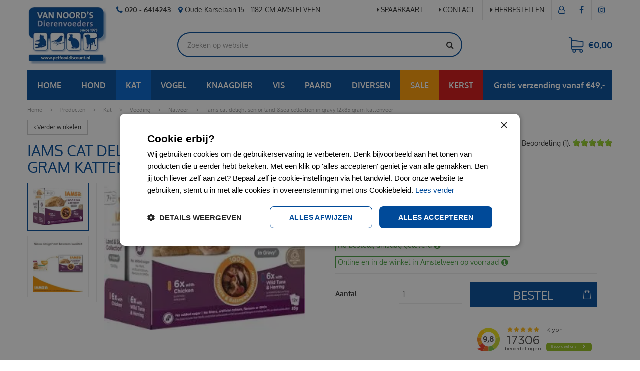

--- FILE ---
content_type: text/html; charset=utf-8
request_url: https://www.petfooddiscount.nl/product/765/iams-cat-delight-senior-chicken-in-gravy-12x85-gram-kattenvo
body_size: 43901
content:
<!DOCTYPE html>
<html lang="nl"><head>
<meta charset="utf-8">
<!-- Google Tag Manager -->
<script>(function(w,d,s,l,i){w[l]=w[l]||[];w[l].push({'gtm.start':
new Date().getTime(),event:'gtm.js'});var f=d.getElementsByTagName(s)[0],
j=d.createElement(s),dl=l!='dataLayer'?'&l='+l:'';j.async=true;j.src=
'https://www.googletagmanager.com/gtm.js?id='+i+dl;f.parentNode.insertBefore(j,f);
})(window,document,'script','dataLayer','GTM-MKQJRL9');</script>
<!-- End Google Tag Manager --><meta name="viewport" content="width=device-width, initial-scale=1, maximum-scale=1, minimum-scale=1, shrink-to-fit=no">
<title>Iams cat delight senior land &amp;sea collection in gravy 12x85 gram kattenvoer - Van Noord's Dierenvoeders</title>
<meta name="description" content="Iams cat delight senior land &amp;amp;sea collection in gravy 12x85 gram kattenvoer kopen tegen absolute bodemprijzen? Bestel nu bij Petfooddiscount voor slechts €8.49">
<meta property="og:type" content="article">
<meta property="og:title" content="Iams cat delight senior land &amp;sea collection in gravy 12x85 gram kattenvoer">
<meta property="og:url" content="https://www.petfooddiscount.nl/product/765/iams-cat-delight-senior-chicken-in-gravy-12x85-gram-kattenvo">
<meta property="og:description" content="Iams cat delight senior land &amp;sea collection in gravy 12x85 gram kattenvoer kopen tegen absolute bodemprijzen? Bestel nu bij Petfooddiscount voor slechts €8.49">
<meta property="og:image" content="https://www.petfooddiscount.nl/files/images/webshop/iams-cat-delight-senior-land-sea-collection-in-gravy-12x85-g-262x192-6780ec29ca22f_src.webp">
<meta property="og:locale" content="nl_NL">
<meta property="og:site_name" content="Van Noord's Dierenvoeders">
<meta name="author" content="Petfooddiscount">
<meta name="format-detection" content="telephone=no">
<link href="https://fonts.gstatic.com" rel="preconnect" crossorigin />
<link href="https://ajax.googleapis.com" rel="preconnect" crossorigin />
<link href="https://www.google.com" rel="preconnect" crossorigin />
<link href="https://www.gstatic.com" rel="preconnect" crossorigin />
<link href="https://www.googleadservices.com" rel="preconnect" crossorigin />
<link href="//ajax.googleapis.com/ajax/libs/jquery/3.7.1/jquery.min.js" rel="preload" as="script">
<link href="//ajax.googleapis.com/ajax/libs/jqueryui/1.14.1/jquery-ui.min.js" rel="preload" as="script">
<link href="/js/production/libs/touch-punch.min.js" rel="preload" as="script">
<link href="/js/production/libs/imagesloaded.pkgd.min.js" rel="preload" as="script">
<link href="/js/production/libs/fancybox/jquery.fancybox-1.3.4.webp.pack.custom.js" rel="preload" as="script">
<meta name="google-site-verification" content="0cDP9ShkaEfQm7S61PkmGZ2cbWDtrj35fk_DeNp6iec" />
<meta name="robots" content="index, follow">
<script type="application/ld+json">
    {
        "@context" : "https://schema.org",
        "@type" : "Organization",
        "url" : "https://www.petfooddiscount.nl/",
        "contactPoint" : [{
            "@type" : "ContactPoint",
            "telephone" : "+31206414243",
            "contactType" : "customer service"
        }]
    }
</script>
<script type="application/ld+json">
    {
        "@context": "https://schema.org",
        "@type": "Store",
        "@id": "https://www.petfooddiscount.nl/",
        "name": "Van Noord's Dierenvoeders",
        "address": {
            "@type": "PostalAddress",
            "streetAddress": "Oude Karselaan 15",
            "addressLocality": "Amstelveen",
            "postalCode": "1182 CM",
            "addressCountry": "NL"
        },
        "geo": {
            "@type": "GeoCoordinates",
            "latitude": 52.311180,
            "longitude": 4.845940
        },
        "url": "https://www.petfooddiscount.nl/",
        "image": "https://www.petfooddiscount.nl/website/default-v2/images/logo.png",
        "telephone": "+31206414243"
    }
</script>

<script type="text/javascript">
    window._mfq = window._mfq || [];
    (function() {
        var mf = document.createElement("script");
        mf.type = "text/javascript"; mf.async = true;
        mf.src = "//cdn.mouseflow.com/projects/c6d2e46a-50b4-4d24-b111-4155359308e1.js";
        document.getElementsByTagName("head")[0].appendChild(mf);
    })();
</script>

<script src="https://static.elfsight.com/platform/platform.js" async></script>
<link href="/files/images/icons/favicon" rel="icon" type="image/x-icon" />
<link href="https://www.petfooddiscount.nl/product/765/iams-cat-delight-senior-chicken-in-gravy-12x85-gram-kattenvo" rel="canonical" />
<link href="/js/production/libs/jquery.jqzoom.css" media="screen" rel="stylesheet" type="text/css" />
<link href="/files/images/icons/5d0c9b7c98/apple-touch-icon-precomposed.png" rel="apple-touch-icon" />
<link rel="preload" href="/font/fontawesome-webfont.woff2?v=4.7.0" as="font" crossorigin>
<link rel="dns-prefetch" href="https://www.google-analytics.com" crossorigin>
<link rel="dns-prefetch" href="https://stats.g.doubleclick.net" crossorigin>
<link rel="stylesheet" type="text/css" href="/website/default-v2/css/style_production.131.css">



    <script type="text/javascript">
  	var app = {"baseUrl":"","assetUrl":"","locale":"nl_NL","language":"nl"};
  	app.lang = app.lang || {};
	</script>
	<script>
  setTimeout(()=>{
    window.dataLayer = window.dataLayer || [];
    let gtmStartedEvent = window.dataLayer.find(element => element['event'] === 'gtm.dom');
    if (!gtmStartedEvent || !gtmStartedEvent['gtm.uniqueEventId']) {
        console.log('loading backup'); 
        function mpCollect(argument)
{
	if(argument[0] == 'event' || 'event' in argument) {
		if('event' in argument && argument['event'].includes('.') || 1 in argument && argument[1].includes('.')) return;
		fetch('/mp/collect', { method: 'POST', body: JSON.stringify(argument) });
	}
}
dataLayer.forEach(mpCollect);
window.dataLayer.push = function() {
	Array.prototype.push.apply(this, arguments);
	mpCollect(arguments[0])
};
    }
  },1000);
</script>	</head>
<body class="col_equal responsive nl_NL nl webshop webshop-product parent-category-112">
<!-- Google Tag Manager (noscript) -->
<noscript><iframe src="https://www.googletagmanager.com/ns.html?id=GTM-MKQJRL9"
height="0" width="0" style="display:none;visibility:hidden"></iframe></noscript>
<!-- End Google Tag Manager (noscript) --><div id="body_content">
	<div id=skip-link><a href="#content" class="sr-only sr-only-focusable">Ga naar content</a></div>
		<section id=container>
		<header class="layout_placeholder placeholder-header">
	<div class=in>
		<div id="layout_block_13" class="layout_block block_type_breadcrumbs">
	<div class=in itemscope itemtype="https://schema.org/BreadcrumbList">		<div class="breadcrumb" itemprop="itemListElement" itemscope itemtype="https://schema.org/ListItem">
		  		  <a itemprop="item"  href="/" class="home" title="Home"><span itemprop="name">Home</span><meta itemprop="position" content="1"></a>
		  <div class="separator">&gt;</div>		</div>
			<div class="breadcrumb" itemprop="itemListElement" itemscope itemtype="https://schema.org/ListItem">
		  		  <a itemprop="item"  href="/producten" title="Producten"><span itemprop="name">Producten</span><meta itemprop="position" content="2"></a>
		  <div class="separator">&gt;</div>		</div>
			<div class="breadcrumb" itemprop="itemListElement" itemscope itemtype="https://schema.org/ListItem">
		  		  <a itemprop="item"  href="/producten/109/kat" title="Kat"><span itemprop="name">Kat</span><meta itemprop="position" content="3"></a>
		  <div class="separator">&gt;</div>		</div>
			<div class="breadcrumb" itemprop="itemListElement" itemscope itemtype="https://schema.org/ListItem">
		  		  <a itemprop="item"  href="/producten/110/voeding-56" title="Voeding"><span itemprop="name">Voeding</span><meta itemprop="position" content="4"></a>
		  <div class="separator">&gt;</div>		</div>
			<div class="breadcrumb" itemprop="itemListElement" itemscope itemtype="https://schema.org/ListItem">
		  		  <a itemprop="item"  href="/producten/112/natvoer-69" title="Natvoer"><span itemprop="name">Natvoer</span><meta itemprop="position" content="5"></a>
		  <div class="separator">&gt;</div>		</div>
			<div class="breadcrumb" itemprop="itemListElement" itemscope itemtype="https://schema.org/ListItem">
		  		    <span itemprop="name"  title="Iams cat delight senior land &amp;sea collection in gravy 12x85 gram kattenvoer">Iams cat delight senior land &amp;sea collection in gravy 12x85 gram kattenvoer</span><meta itemprop="position" content="6">
		  		</div>
	</div>
</div>	
	</div>
</header>	    <div class="column_wrapper disable_left disable_right column-1">
	    	<div class=in>
				<div class=main_column id=main_column>
					<div class="layout_placeholder placeholder-content_top">
	<div class="in">
		<div id="layout_block_36" class="layout_block block_type_html header_contact">
		<div class="wrap">
		<div class=in>
						<div class=block-content><ul>
	<li><a href="tel:0031206414243"><i class="fa fa-phone">&nbsp;</i><strong>020 - 6414243</strong></a></li>
	<li><i class="fa fa-map-marker">&nbsp;</i>Oude Karselaan 15 - 1182 CM AMSTELVEEN</li>
</ul></div>					</div>
	</div>
	</div>
<nav id="layout_block_39" class="layout_block block_type_navigation menu_top submenu_vertical_show">
<div class="in">
<ul>
  <li class="first" id="item_9"><span class=headlink>
    <a id="9" title="Spaarkaart" class="label " href="/klantenkaart-informatie" target="_self"><span class=in>Spaarkaart</span></a>
             
             </span>
  </li>
  <li class="" id="item_8"><span class=headlink>
    <a id="8" title="Contact" class="label " href="/vestiging/van-noords-dierenvoeders" target="_self"><span class=in>Contact</span></a>
             
             </span>
  </li>
  <li class="last" id="item_25"><span class=headlink>
    <a id="25" title="Herbestellen" class="label " href="https://www.petfooddiscount.nl/account/inloggen" target="_self"><span class=in>Herbestellen</span></a>
             
             </span>
  </li>
</ul>
</div>
</nav>
<div id="layout_block_33" class="layout_block block_type_logo">
	<div class=in>
		<a href="/" title="Goedkoop hondenvoer en kattenvoer bij petfooddiscount.nl" class="logo">
			<img src="/website/default-v2/images/logo.webp" alt="Goedkoop hondenvoer en kattenvoer bij petfooddiscount.nl" width="163" height="120" loading="eager">
		</a>
	</div>
</div><div id="layout_block_31" class="layout_block block_type_html header_menu">
		<div class="wrap">
		<div class=in>
						<div class=block-content><p><a class="fa fa-reorder" href="#">menu</a></p></div>					</div>
	</div>
	</div>
<div id="layout_block_34" class="layout_block block_type_login_box popup">
	<div class=wrap>
		<div class=in>
			<div class=block-content>
										<ul>
														<li class="show-login">
								<a title="Inloggen" class="login-link-element" href="/webshop/account/inloggen"><span>Inloggen</span></a>
								<div class="login-box">
									<form class=form method="post" action="/index/inloggen">
										<fieldset>
											<label for="user">E-mail</label>
											<input type="text" name="user" id="user" class="text" placeholder="E-mail">
											<label for="password">Wachtwoord</label>
											<input type="password" name="password" id="password" class="text" placeholder="Wachtwoord">
																						<input type="submit" class="btn btn-default" value="Log in">
										</fieldset>
									</form>
								</div>
							</li>
						</ul>
													</div>
		</div>
	</div>
</div><div id="layout_block_35" class="layout_block block_type_webshop_shoppingcart" onclick="document.location.href='/winkelwagen'" title="Ga naar je winkelwagen">
	<div class="wrap">
		<div class=in>
						<div class=block-content>
                								<a href="/winkelwagen" class="cartLink">
					<span class="info no_items">
						€0,00					</span>
				</a>
							</div>
					</div>
	</div>
</div>
<div id="layout_block_42" class="layout_block block_type_html header-kiyoh">
		<div class="wrap">
		<div class=in>
						<div class=block-content><p><iframe height="40" src="https://www.kiyoh.com/retrieve-widget.html?color=white&amp;button=true&amp;lang=nl&amp;tenantId=98&amp;locationId=1042541" style="border: none;" width="40"></iframe></p></div>					</div>
	</div>
	</div>
<div id="layout_block_37" class="layout_block block_type_search_box_2">
	<div class=wrap>
		<div class=in>
			<div class=block-content>
				<form name="search2" class=form action="/zoeken">
					<input type=hidden id=search_id name="search_id" value="37">
					<div class="grid-10-12">
						<input type=text name=q id=search-input placeholder="Zoeken op website">
					</div>
					<div class="grid-2-12">
						<input type=submit name=search-submit id=search-submit value="Zoeken">
					</div>
				</form>
			</div>
		</div>
	</div>
</div>

<div id="layout_block_46" class="layout_block block_type_webshop_products_filter webshop_products_filter_">
	<div class=wrap>
		<div class=in>

			

						<div class=block-content>
								<div class="filters">
					<form action="/producten/search" method="get" enctype="application/x-www-form-urlencoded" accept-charset="UTF-8">
						<div class=form>
							<div class="grid-8-12">
								
<input type="text"  name="q" id="q" value="" placeholder="Zoek producten" />															</div>
							<div class="grid-4-12 submit">
								
<input type="submit" name="submit" id="submit" value="Zoeken" />							</div>
						</div>
					</form>
				</div>
								
							</div>
		</div>
	</div>
</div>
<!-- End -->
<div id="layout_block_38" class="layout_block block_type_html header_social">
		<div class="wrap">
		<div class=in>
						<div class=block-content><ul>
	<li><a class="fa fa-facebook" href="https://www.facebook.com/Van-Noords-Dierenvoeders-117483058347052/" rel="noopener noreferrer" target="_blank">FB</a></li>
	<li><a class="fa fa-instagram" href="https://www.instagram.com/petfooddiscount.nl/" rel="noopener noreferrer" target="_blank">IG</a></li>
</ul></div>					</div>
	</div>
	</div>
<div id="layout_block_41" class="layout_block block_type_html header_usp">
		<div class="wrap">
		<div class=in>
						<div class=block-content><ul>
	<li><a href="https://www.petfooddiscount.nl/klantenservice/verzendwijze"><img alt="Hondenvoer thuisbezorgen" height="60" src="https://www.petfooddiscount.nl/files/images/usp_01.png" style="width: 60px; height: 60px;" width="60" /><br />
	<span style="line-height: 1.6;">Gratis verzending&nbsp;vanaf &euro; 49,00</span></a></li>
	<li><a href="https://www.petfooddiscount.nl/producten/brands/"><img alt="Gratis bezorgen hondenvoer" height="60" src="https://www.petfooddiscount.nl/files/images/usp_02.png" style="width: 60px; height: 60px;" width="60" /><br />
	Alleen top merken</a></li>
	<li><a href="https://www.petfooddiscount.nl/wie-is-van-noord"><img alt="Complete online dierenwinkel Amstelveen" height="60" src="https://www.petfooddiscount.nl/files/images/usp_03.png" style="width: 60px; height: 60px;" width="60" /><br />
	Deskundige kennis sinds 1973</a></li>
	<li><a href="https://www.petfooddiscount.nl/vestiging/van-noords-dierenvoeders"><img alt="Online hondenvoer webshop" height="60" src="https://www.petfooddiscount.nl/files/images/usp_04.png" style="width: 60px; height: 60px;" width="60" /><br />
	Klantenservice</a></li>
</ul></div>					</div>
	</div>
	</div>
<nav id="layout_block_40" class="layout_block block_type_navigation menu_webshop submenu_horizontal">
<div class="in">
<ul>
  <li class="first" id="item_10"><span class=headlink>
    <a id="10" title="Home" class="label " href="https://www.petfooddiscount.nl/" target="_self"><span class=in>Home</span></a>
             
             </span>
  </li>
  <li class="has_submenu" id="item_11"><span class=headlink>
    <a id="11" title="Hond" class="label " href="/producten/8/hond" target="_self"><span class=in>Hond</span></a>
             <span class="submenu_button"></span>
             </span>
    <div class="sub submenu"><ul>
      <li class="first has_submenu"><span class=headlink>
        <a title="Voeding" class="label " href="/producten/9/voeding"><span class=in>Voeding</span></a>
		             <span class="submenu_button"></span></span>
        <div class="sub subsub"><ul>
          <li class="first">
            <a title="Droogvoer" href="/producten/10/droogvoer"><span class=in>Droogvoer</span></a>
				             
          <li>
            <a title="Natvoer" href="/producten/11/natvoer"><span class=in>Natvoer</span></a>
				             
          <li>
            <a title="Dierenarts dieet" href="/producten/13/dierenarts-dieet"><span class=in>Dierenarts dieet</span></a>
				             
          <li>
            <a title="Puppymelk" href="/producten/14/puppymelk"><span class=in>Puppymelk</span></a>
				             
          <li>
            <a title="Energiereep" href="/producten/408/energiereep"><span class=in>Energiereep</span></a>
				             
          <li>
            <a title="Freeze dried" href="/producten/410/freeze-dried"><span class=in>Freeze dried</span></a>
				             
          <li>
            <a title="Accessoires" href="/producten/416/accessoires-05"><span class=in>Accessoires</span></a>
				             
          <li class="last">
            <a title="Diner" href="/producten/421/diner"><span class=in>Diner</span></a>
				             
          </li>
        </ul></div>
      </li>
      <li class="has_submenu"><span class=headlink>
        <a title="Snacks" class="label " href="/producten/44/snacks"><span class=in>Snacks</span></a>
		             <span class="submenu_button"></span></span>
        <div class="sub subsub"><ul>
          <li class="first">
            <a title="Beloningsnacks" href="/producten/48/beloningsnacks"><span class=in>Beloningsnacks</span></a>
				             
          <li>
            <a title="Dierenarts dieet snack" href="/producten/51/dierenarts-dieet-snack"><span class=in>Dierenarts dieet snack</span></a>
				             
          <li>
            <a title="Feestverpakking" href="/producten/324/feestverpakking"><span class=in>Feestverpakking</span></a>
				             
          <li>
            <a title="Kauwartikelen" href="/producten/46/kauwartikelen"><span class=in>Kauwartikelen</span></a>
				             
          <li>
            <a title="Gedroogd vlees" href="/producten/49/gedroogd-vlees"><span class=in>Gedroogd vlees</span></a>
				             
          <li>
            <a title="Gedroogde vissnacks" href="/producten/53/gedroogde-vissnacks"><span class=in>Gedroogde vissnacks</span></a>
				             
          <li>
            <a title="Hondenkoekjes" href="/producten/54/hondenkoekjes"><span class=in>Hondenkoekjes</span></a>
				             
          <li>
            <a title="Schapenvet bonbons" href="/producten/45/schapenvet-bonbons"><span class=in>Schapenvet bonbons</span></a>
				             
          <li>
            <a title="Gebit" href="/producten/52/gebit-5c"><span class=in>Gebit</span></a>
				             
          <li>
            <a title="Hondenijs" href="/producten/304/hondenijs"><span class=in>Hondenijs</span></a>
				             
          <li>
            <a title="Biscuits" href="/producten/423/biscuits"><span class=in>Biscuits</span></a>
				             
          <li>
            <a title="Pasta" href="/producten/424/pasta"><span class=in>Pasta</span></a>
				             
          <li>
            <a title="Vleesbotten" href="/producten/425/vleesbotten"><span class=in>Vleesbotten</span></a>
				             
          <li>
            <a title="Kong vulling" href="/producten/426/kong-vulling"><span class=in>Kong vulling</span></a>
				             
          <li class="last">
            <a title="vloeibaar" href="/producten/555/vloeibaar-f0"><span class=in>vloeibaar</span></a>
				             
          </li>
        </ul></div>
      </li>
      <li class="has_submenu"><span class=headlink>
        <a title="Apotheek" class="label " href="/producten/16/apotheek-37"><span class=in>Apotheek</span></a>
		             <span class="submenu_button"></span></span>
        <div class="sub subsub"><ul>
          <li class="first">
            <a title="Vlooien&amp;Teken" href="/producten/17/vlooien-teken"><span class=in>Vlooien&amp;Teken</span></a>
				             
          <li>
            <a title="Huid&amp;Vacht" href="/producten/18/huid-vacht"><span class=in>Huid&amp;Vacht</span></a>
				             
          <li>
            <a title="Stress" href="/producten/19/stress"><span class=in>Stress</span></a>
				             
          <li>
            <a title="Gebit" href="/producten/20/gebit"><span class=in>Gebit</span></a>
				             
          <li>
            <a title="Ontworming" href="/producten/24/ontworming"><span class=in>Ontworming</span></a>
				             
          <li>
            <a title="Shampoo" href="/producten/25/shampoo"><span class=in>Shampoo</span></a>
				             
          <li>
            <a title="Maag&amp;Darm" href="/producten/26/maag-darm"><span class=in>Maag&amp;Darm</span></a>
				             
          <li>
            <a title="Voorhuidcleaner" href="/producten/27/voorhuidcleaner"><span class=in>Voorhuidcleaner</span></a>
				             
          <li>
            <a title="Wonden" href="/producten/29/wonden"><span class=in>Wonden</span></a>
				             
          <li>
            <a title="Loopsheid" href="/producten/32/loopsheid"><span class=in>Loopsheid</span></a>
				             
          <li>
            <a title="Vitaminen" href="/producten/33/vitaminen"><span class=in>Vitaminen</span></a>
				             
          <li>
            <a title="Voetzolenbescherming" href="/producten/34/voetzolenbescherming"><span class=in>Voetzolenbescherming</span></a>
				             
          <li>
            <a title="Antiknabbel" href="/producten/35/antiknabbel"><span class=in>Antiknabbel</span></a>
				             
          <li>
            <a title="Easypill" href="/producten/37/easypill"><span class=in>Easypill</span></a>
				             
          <li>
            <a title="Ogen &amp; Oren" href="/producten/43/ogen-oren"><span class=in>Ogen &amp; Oren</span></a>
				             
          <li>
            <a title="EHBO kit" href="/producten/311/ehbo-kit"><span class=in>EHBO kit</span></a>
				             
          <li>
            <a title="Anaalklier" href="/producten/380/anaalklier"><span class=in>Anaalklier</span></a>
				             
          <li>
            <a title="Giardia" href="/producten/409/giardia"><span class=in>Giardia</span></a>
				             
          <li>
            <a title="Urinebestrijding" href="/producten/430/urinebestrijding"><span class=in>Urinebestrijding</span></a>
				             
          <li>
            <a title="dierenarts dieet snack" href="/producten/433/dierenarts-dieet-snack-0f"><span class=in>dierenarts dieet snack</span></a>
				             
          <li class="last">
            <a title="Lichaamsgeur" href="/producten/435/lichaamsgeur"><span class=in>Lichaamsgeur</span></a>
				             
          </li>
        </ul></div>
      </li>
      <li class="has_submenu"><span class=headlink>
        <a title="Accessoires" class="label " href="/producten/55/accessoires"><span class=in>Accessoires</span></a>
		             <span class="submenu_button"></span></span>
        <div class="sub subsub"><ul>
          <li class="first">
            <a title="Auto loopplanken" href="/producten/57/auto-loopplanken"><span class=in>Auto loopplanken</span></a>
				             
          <li>
            <a title="Tuigen" href="/producten/58/tuigen"><span class=in>Tuigen</span></a>
				             
          <li>
            <a title="Voor onderweg" href="/producten/59/voor-onderweg"><span class=in>Voor onderweg</span></a>
				             
          <li>
            <a title="Zwemvesten" href="/producten/60/zwemvesten"><span class=in>Zwemvesten</span></a>
				             
          <li>
            <a title="Kragen" href="/producten/61/kragen"><span class=in>Kragen</span></a>
				             
          <li>
            <a title="Voer&amp;Drinkbakken" href="/producten/62/voer-drinkbakken"><span class=in>Voer&amp;Drinkbakken</span></a>
				             
          <li>
            <a title="Beloningzakjes" href="/producten/63/beloningzakjes"><span class=in>Beloningzakjes</span></a>
				             
          <li>
            <a title="Benches" href="/producten/64/benches"><span class=in>Benches</span></a>
				             
          <li>
            <a title="Verkoeling" href="/producten/65/verkoeling"><span class=in>Verkoeling</span></a>
				             
          <li>
            <a title="Hondenspeelgoed" href="/producten/66/hondenspeelgoed"><span class=in>Hondenspeelgoed</span></a>
				             
          <li>
            <a title="Training" href="/producten/67/training-54"><span class=in>Training</span></a>
				             
          <li>
            <a title="Voedselcontainer" href="/producten/68/voedselcontainer"><span class=in>Voedselcontainer</span></a>
				             
          <li>
            <a title="Kussens&amp;manden" href="/producten/69/kussens-manden"><span class=in>Kussens&amp;manden</span></a>
				             
          <li>
            <a title="Muilkorf" href="/producten/70/muilkorf"><span class=in>Muilkorf</span></a>
				             
          <li>
            <a title="Drooguitloopmat" href="/producten/71/drooguitloopmat"><span class=in>Drooguitloopmat</span></a>
				             
          <li>
            <a title="Hondenschoentjes" href="/producten/72/hondenschoentjes"><span class=in>Hondenschoentjes</span></a>
				             
          <li>
            <a title="Halsbanden&amp;lijnen" href="/producten/73/halsbanden-lijnen"><span class=in>Halsbanden&amp;lijnen</span></a>
				             
          <li>
            <a title="Vastlegspiraal" href="/producten/74/vastlegspiraal"><span class=in>Vastlegspiraal</span></a>
				             
          <li>
            <a title="Halsbandlampjes" href="/producten/75/halsbandlampjes"><span class=in>Halsbandlampjes</span></a>
				             
          <li>
            <a title="Poepzakjes" href="/producten/78/poepzakjes"><span class=in>Poepzakjes</span></a>
				             
          <li>
            <a title="Hondenjasjes" href="/producten/80/hondenjasjes"><span class=in>Hondenjasjes</span></a>
				             
          <li>
            <a title="Penningen" href="/producten/81/penningen"><span class=in>Penningen</span></a>
				             
          <li>
            <a title="Waterfontein" href="/producten/82/waterfontein"><span class=in>Waterfontein</span></a>
				             
          <li>
            <a title="Hondensokken" href="/producten/84/hondensokken"><span class=in>Hondensokken</span></a>
				             
          <li>
            <a title="Hondenbadjas" href="/producten/86/hondenbadjas"><span class=in>Hondenbadjas</span></a>
				             
          <li>
            <a title="Dog dna test" href="/producten/87/dog-dna-test"><span class=in>Dog dna test</span></a>
				             
          <li>
            <a title="Hondenkleed" href="/producten/88/hondenkleed"><span class=in>Hondenkleed</span></a>
				             
          <li>
            <a title="Hondenluiken" href="/producten/89/hondenluiken"><span class=in>Hondenluiken</span></a>
				             
          <li>
            <a title="GPS tracker" href="/producten/255/gps-tracker"><span class=in>GPS tracker</span></a>
				             
          <li>
            <a title="Medische kleding" href="/producten/256/medische-kleding-ee"><span class=in>Medische kleding</span></a>
				             
          <li>
            <a title="Blikken deksel" href="/producten/298/blikken-deksel"><span class=in>Blikken deksel</span></a>
				             
          <li>
            <a title="Kammen&amp;Borstels" href="/producten/309/kammen-borstels-a9"><span class=in>Kammen&amp;Borstels</span></a>
				             
          <li>
            <a title="Likmat" href="/producten/373/likmat"><span class=in>Likmat</span></a>
				             
          <li>
            <a title="voer &amp; drinkbakken" href="/producten/377/voer-drinkbakken-4a"><span class=in>voer &amp; drinkbakken</span></a>
				             
          <li>
            <a title="Poepzakhouder" href="/producten/395/poepzakhouder"><span class=in>Poepzakhouder</span></a>
				             
          <li>
            <a title="voer-drinkbakken" href="/producten/412/voer-drinkbakken-22"><span class=in>voer-drinkbakken</span></a>
				             
          <li>
            <a title="Fietskarren" href="/producten/478/fietskarren"><span class=in>Fietskarren</span></a>
				             
          <li>
            <a title="Speelgoed" href="/producten/479/speelgoed"><span class=in>Speelgoed</span></a>
				             
          <li>
            <a title="Hondenzwembad" href="/producten/480/hondenzwembad"><span class=in>Hondenzwembad</span></a>
				             
          <li>
            <a title="Opbergmand" href="/producten/481/opbergmand"><span class=in>Opbergmand</span></a>
				             
          <li>
            <a title="Puppyren" href="/producten/482/puppyren"><span class=in>Puppyren</span></a>
				             
          <li>
            <a title="reismand" href="/producten/483/reismand"><span class=in>reismand</span></a>
				             
          <li>
            <a title="Regenjas" href="/producten/484/regenjas"><span class=in>Regenjas</span></a>
				             
          <li>
            <a title="Gedragsmonitor" href="/producten/485/gedragsmonitor"><span class=in>Gedragsmonitor</span></a>
				             
          <li>
            <a title="vachtverzorging" href="/producten/487/vachtverzorging-72"><span class=in>vachtverzorging</span></a>
				             
          <li>
            <a title="Lijnen" href="/producten/488/lijnen"><span class=in>Lijnen</span></a>
				             
          <li>
            <a title="Werpstok" href="/producten/543/werpstok"><span class=in>Werpstok</span></a>
				             
          <li>
            <a title="Blikken deksel" href="/producten/549/blikken-denksel"><span class=in>Blikken deksel</span></a>
				             
          <li class="last">
            <a title="Kattenspeelgoed" href="/producten/550/kattenspeelgoed-a8"><span class=in>Kattenspeelgoed</span></a>
				             
          </li>
        </ul></div>
      </li>
      <li class="has_submenu"><span class=headlink>
        <a title="Verzorging" class="label " href="/producten/90/verzorging"><span class=in>Verzorging</span></a>
		             <span class="submenu_button"></span></span>
        <div class="sub subsub"><ul>
          <li class="first">
            <a title="Hondentoilet" href="/producten/91/hondentoilet"><span class=in>Hondentoilet</span></a>
				             
          <li>
            <a title="Kammen&amp;Borstels" href="/producten/92/kammen-borstels"><span class=in>Kammen&amp;Borstels</span></a>
				             
          <li>
            <a title="Potenverzorging" href="/producten/94/potenverzorging"><span class=in>Potenverzorging</span></a>
				             
          <li>
            <a title="Hondenluiers" href="/producten/95/hondenluiers"><span class=in>Hondenluiers</span></a>
				             
          <li>
            <a title="Veiligheidsschaar" href="/producten/96/veiligheidsschaar"><span class=in>Veiligheidsschaar</span></a>
				             
          <li>
            <a title="Vachtverzorging" href="/producten/99/vachtverzorging"><span class=in>Vachtverzorging</span></a>
				             
          <li>
            <a title="Hondenhandoek" href="/producten/100/hondenhandoek"><span class=in>Hondenhandoek</span></a>
				             
          <li>
            <a title="Ogen &amp; Oren" href="/producten/101/ogen-oren-73"><span class=in>Ogen &amp; Oren</span></a>
				             
          <li>
            <a title="Waterblazer" href="/producten/102/waterblazer"><span class=in>Waterblazer</span></a>
				             
          <li>
            <a title="Shampoo" href="/producten/103/shampoo-d8"><span class=in>Shampoo</span></a>
				             
          <li>
            <a title="Tandenreinigers" href="/producten/104/tandenreinigers"><span class=in>Tandenreinigers</span></a>
				             
          <li>
            <a title="Loopsheidbroekjes" href="/producten/318/loopsheidbroekjes"><span class=in>Loopsheidbroekjes</span></a>
				             
          <li>
            <a title="Scharen" href="/producten/328/scharen"><span class=in>Scharen</span></a>
				             
          <li>
            <a title="Oren" href="/producten/340/oren"><span class=in>Oren</span></a>
				             
          <li>
            <a title="Conditioner" href="/producten/341/conditioner"><span class=in>Conditioner</span></a>
				             
          <li>
            <a title="Ogen" href="/producten/342/ogen"><span class=in>Ogen</span></a>
				             
          <li>
            <a title="Lotion" href="/producten/396/lotion"><span class=in>Lotion</span></a>
				             
          <li>
            <a title="Neus" href="/producten/397/neus"><span class=in>Neus</span></a>
				             
          <li>
            <a title="Training" href="/producten/402/training-e9"><span class=in>Training</span></a>
				             
          <li>
            <a title="Vlekverwijderaar" href="/producten/403/vlekverwijderaar-39"><span class=in>Vlekverwijderaar</span></a>
				             
          <li>
            <a title="Urineverwijderaar" href="/producten/404/urineverwijderaar"><span class=in>Urineverwijderaar</span></a>
				             
          <li>
            <a title="Apohteek" href="/producten/418/apohteek"><span class=in>Apohteek</span></a>
				             
          <li>
            <a title="Tondeuze" href="/producten/489/tondeuze"><span class=in>Tondeuze</span></a>
				             
          <li>
            <a title="Oogpipetten" href="/producten/490/oogpipetten"><span class=in>Oogpipetten</span></a>
				             
          <li>
            <a title="Efileerscharen" href="/producten/491/efileerscharen"><span class=in>Efileerscharen</span></a>
				             
          <li class="last">
            <a title="Zonnebrand" href="/producten/492/zonnebrand"><span class=in>Zonnebrand</span></a>
				             
          </li>
        </ul></div>
      </li>
      <li class="has_submenu"><span class=headlink>
        <a title="Bodembedekking" class="label " href="/producten/107/bodembedekking"><span class=in>Bodembedekking</span></a>
		             <span class="submenu_button"></span></span>
        <div class="sub subsub"><ul>
          <li class="first last">
            <a title="Hondengrit" href="/producten/108/hondengrit"><span class=in>Hondengrit</span></a>
				             
          </li>
        </ul></div>
      </li>
      <li class="has_submenu"><span class=headlink>
        <a title="Ongediertebestrijding" class="label " href="/producten/378/ongediertebestrijding-70"><span class=in>Ongediertebestrijding</span></a>
		             <span class="submenu_button"></span></span>
        <div class="sub subsub"><ul>
          <li class="first last">
            <a title="Woonomgeving" href="/producten/379/woonomgeving-1b"><span class=in>Woonomgeving</span></a>
				             
          </li>
        </ul></div>
      </li>
      <li class="last has_submenu"><span class=headlink>
        <a title="Supplementen" class="label " href="/producten/507/supplementen"><span class=in>Supplementen</span></a>
		             <span class="submenu_button"></span></span>
        <div class="sub subsub"><ul>
          <li class="first">
            <a title="Vitaliteit &amp; Energie" href="/producten/508/vitaliteit-energie-db"><span class=in>Vitaliteit &amp; Energie</span></a>
				             
          <li>
            <a title="Stress" href="/producten/509/stress-98"><span class=in>Stress</span></a>
				             
          <li>
            <a title="Luchtwegen" href="/producten/510/luchtwegen-c8"><span class=in>Luchtwegen</span></a>
				             
          <li>
            <a title="Spieren&amp;Gewrichten" href="/producten/511/spieren-gewrichten-1d"><span class=in>Spieren&amp;Gewrichten</span></a>
				             
          <li>
            <a title="Nier" href="/producten/512/nier-d9"><span class=in>Nier</span></a>
				             
          <li>
            <a title="Jeuk" href="/producten/513/jeuk-4a"><span class=in>Jeuk</span></a>
				             
          <li>
            <a title="Allergiën" href="/producten/514/allergien-67"><span class=in>Allergiën</span></a>
				             
          <li>
            <a title="Geslachtsdrift" href="/producten/515/geslachtsdrift-2d"><span class=in>Geslachtsdrift</span></a>
				             
          <li>
            <a title="Weerstand" href="/producten/516/weerstand-fd"><span class=in>Weerstand</span></a>
				             
          <li>
            <a title="Reisziekte" href="/producten/517/reisziekte-f9"><span class=in>Reisziekte</span></a>
				             
          <li>
            <a title="Schijnzwanger" href="/producten/518/schijnzwanger-91"><span class=in>Schijnzwanger</span></a>
				             
          <li>
            <a title="Huid&amp;Vacht" href="/producten/519/huid-vacht-23"><span class=in>Huid&amp;Vacht</span></a>
				             
          <li>
            <a title="Parasiet balans" href="/producten/520/parasiet-balans-81"><span class=in>Parasiet balans</span></a>
				             
          <li>
            <a title="Ouderdom / Dementie" href="/producten/521/ouderdom-dementie-18"><span class=in>Ouderdom / Dementie</span></a>
				             
          <li>
            <a title="Maag&amp;Darm" href="/producten/522/maag-darm-b0"><span class=in>Maag&amp;Darm</span></a>
				             
          <li>
            <a title="Vitaminen" href="/producten/523/vitaminen-fa"><span class=in>Vitaminen</span></a>
				             
          <li>
            <a title="Blaas" href="/producten/524/blaas-f4"><span class=in>Blaas</span></a>
				             
          <li>
            <a title="Ontgiften" href="/producten/525/ontgiften-40"><span class=in>Ontgiften</span></a>
				             
          <li class="last">
            <a title="Gebit" href="/producten/529/gebit-0b"><span class=in>Gebit</span></a>
				             
          </li>
        </ul></div>
      </li>
    </ul></div>
  </li>
  <li class="has_submenu active" id="item_12"><span class=headlink>
    <a id="12" title="Kat" class="label " href="/producten/109/kat" target="_self"><span class=in>Kat</span></a>
             <span class="submenu_button"></span>
             </span>
    <div class="sub submenu"><ul>
      <li class="first has_submenu"><span class=headlink>
        <a title="Voeding" class="label " href="/producten/110/voeding-56"><span class=in>Voeding</span></a>
		             <span class="submenu_button"></span></span>
        <div class="sub subsub"><ul>
          <li class="first">
            <a title="Droogvoer" href="/producten/111/droogvoer-c7"><span class=in>Droogvoer</span></a>
				             
          <li>
            <a title="Natvoer" href="/producten/112/natvoer-69"><span class=in>Natvoer</span></a>
				             
          <li>
            <a title="Dierenarts dieet" href="/producten/113/dierenarts-dieet-f5"><span class=in>Dierenarts dieet</span></a>
				             
          <li>
            <a title="Melk" href="/producten/114/melk"><span class=in>Melk</span></a>
				             
          <li>
            <a title="Snacks" href="/producten/390/snacks-04"><span class=in>Snacks</span></a>
				             
          <li>
            <a title="Freeze Dried" href="/producten/417/freeze-dried-1e"><span class=in>Freeze Dried</span></a>
				             
          <li class="last">
            <a title="Soep" href="/producten/546/soep"><span class=in>Soep</span></a>
				             
          </li>
        </ul></div>
      </li>
      <li class="has_submenu"><span class=headlink>
        <a title="Kattensnacks" class="label " href="/producten/144/kattensnacks"><span class=in>Kattensnacks</span></a>
		             <span class="submenu_button"></span></span>
        <div class="sub subsub"><ul>
          <li class="first">
            <a title="Beloningsnacks" href="/producten/145/beloningsnacks-e0"><span class=in>Beloningsnacks</span></a>
				             
          <li>
            <a title="Kauwartikelen" href="/producten/147/kauwartikelen-17"><span class=in>Kauwartikelen</span></a>
				             
          <li>
            <a title="Dieet snack" href="/producten/146/dieet-snack"><span class=in>Dieet snack</span></a>
				             
          <li class="last">
            <a title="Vloeibaar" href="/producten/148/vloeibaar"><span class=in>Vloeibaar</span></a>
				             
          </li>
        </ul></div>
      </li>
      <li class="has_submenu"><span class=headlink>
        <a title="Apotheek" class="label " href="/producten/115/apotheek-d3"><span class=in>Apotheek</span></a>
		             <span class="submenu_button"></span></span>
        <div class="sub subsub"><ul>
          <li class="first">
            <a title="Urinebestrijding" href="/producten/116/urinebestrijding-21"><span class=in>Urinebestrijding</span></a>
				             
          <li>
            <a title="Ontworming" href="/producten/117/ontworming-2c"><span class=in>Ontworming</span></a>
				             
          <li>
            <a title="Vlooien&amp;Teken" href="/producten/118/vlooien-teken-88"><span class=in>Vlooien&amp;Teken</span></a>
				             
          <li>
            <a title="Stress" href="/producten/119/stress-ac"><span class=in>Stress</span></a>
				             
          <li>
            <a title="Trainingsmiddel" href="/producten/121/trainingsmiddel"><span class=in>Trainingsmiddel</span></a>
				             
          <li>
            <a title="Easypill" href="/producten/122/easypill-c1"><span class=in>Easypill</span></a>
				             
          <li>
            <a title="Vitaminen" href="/producten/368/vitaminen-fd"><span class=in>Vitaminen</span></a>
				             
          <li>
            <a title="Lokstof" href="/producten/495/lokstof"><span class=in>Lokstof</span></a>
				             
          <li>
            <a title="Dementie" href="/producten/496/dementie-aa"><span class=in>Dementie</span></a>
				             
          <li>
            <a title="Huid&amp;vacht" href="/producten/497/huid-vacht-86"><span class=in>Huid&amp;vacht</span></a>
				             
          <li>
            <a title="Maag&amp;darm" href="/producten/498/maag-darm-14"><span class=in>Maag&amp;darm</span></a>
				             
          <li class="last">
            <a title="Gewrichten" href="/producten/499/gewrichten-8c"><span class=in>Gewrichten</span></a>
				             
          </li>
        </ul></div>
      </li>
      <li class="has_submenu"><span class=headlink>
        <a title="Accessoires" class="label " href="/producten/125/accessoires-b5"><span class=in>Accessoires</span></a>
		             <span class="submenu_button"></span></span>
        <div class="sub subsub"><ul>
          <li class="first">
            <a title="Kattenbakken" href="/producten/127/kattenbakken"><span class=in>Kattenbakken</span></a>
				             
          <li>
            <a title="Voor onderweg" href="/producten/128/voor-onderweg-f6"><span class=in>Voor onderweg</span></a>
				             
          <li>
            <a title="Kussens&amp;manden" href="/producten/129/kussens-manden-27"><span class=in>Kussens&amp;manden</span></a>
				             
          <li>
            <a title="Voedselcontainer" href="/producten/130/voedselcontainer-cc"><span class=in>Voedselcontainer</span></a>
				             
          <li>
            <a title="Waterfontein" href="/producten/131/waterfontein-b2"><span class=in>Waterfontein</span></a>
				             
          <li>
            <a title="Voederautomaat" href="/producten/132/voederautomaat"><span class=in>Voederautomaat</span></a>
				             
          <li>
            <a title="Kattenspeelgoed" href="/producten/133/kattenspeelgoed"><span class=in>Kattenspeelgoed</span></a>
				             
          <li>
            <a title="Krabpalen" href="/producten/135/krabpalen"><span class=in>Krabpalen</span></a>
				             
          <li>
            <a title="Voer&amp;Drinkbakken" href="/producten/136/voer-drinkbakken-68"><span class=in>Voer&amp;Drinkbakken</span></a>
				             
          <li>
            <a title="Adreskokers" href="/producten/137/adreskokers"><span class=in>Adreskokers</span></a>
				             
          <li>
            <a title="Halsbanden&amp;lijnen" href="/producten/138/halsbanden-lijnen-0e"><span class=in>Halsbanden&amp;lijnen</span></a>
				             
          <li>
            <a title="Training" href="/producten/139/training-df"><span class=in>Training</span></a>
				             
          <li>
            <a title="Kattenluiken" href="/producten/142/kattenluiken"><span class=in>Kattenluiken</span></a>
				             
          <li>
            <a title="Tuigen" href="/producten/143/tuigen-c3"><span class=in>Tuigen</span></a>
				             
          <li>
            <a title="GPS tracker" href="/producten/260/gps-tracker-98"><span class=in>GPS tracker</span></a>
				             
          <li>
            <a title="Medische kleding" href="/producten/262/medische-kleding-d0"><span class=in>Medische kleding</span></a>
				             
          <li>
            <a title="Likmat" href="/producten/384/likmat-eb"><span class=in>Likmat</span></a>
				             
          <li>
            <a title="Drooguitloopmat" href="/producten/502/drooguitloopmat-b8"><span class=in>Drooguitloopmat</span></a>
				             
          <li>
            <a title="Verjaagsysteem" href="/producten/503/verjaagsysteem"><span class=in>Verjaagsysteem</span></a>
				             
          <li>
            <a title="Bodembedekking" href="/producten/504/bodembedekking-18"><span class=in>Bodembedekking</span></a>
				             
          <li>
            <a title="Kattenbellen" href="/producten/548/kattenbellen"><span class=in>Kattenbellen</span></a>
				             
          <li class="last">
            <a title="Hondenspeelgoed" href="/producten/551/hondenspeelgoed-7b"><span class=in>Hondenspeelgoed</span></a>
				             
          </li>
        </ul></div>
      </li>
      <li class="has_submenu"><span class=headlink>
        <a title="Verzorging" class="label " href="/producten/149/verzorging-7e"><span class=in>Verzorging</span></a>
		             <span class="submenu_button"></span></span>
        <div class="sub subsub"><ul>
          <li class="first">
            <a title="Dierenverblijf reiniging" href="/producten/150/dierenverblijf-reiniging"><span class=in>Dierenverblijf reiniging</span></a>
				             
          <li>
            <a title="Kammen&amp;Borstels" href="/producten/151/kammen-borstels-f1"><span class=in>Kammen&amp;Borstels</span></a>
				             
          <li>
            <a title="Nageltang" href="/producten/152/nageltang"><span class=in>Nageltang</span></a>
				             
          <li>
            <a title="Ogen &amp; Oren" href="/producten/153/ogen-oren-1b"><span class=in>Ogen &amp; Oren</span></a>
				             
          <li>
            <a title="Vitaliteit" href="/producten/154/vitaliteit"><span class=in>Vitaliteit</span></a>
				             
          <li>
            <a title="Haarballen" href="/producten/155/haarballen"><span class=in>Haarballen</span></a>
				             
          <li>
            <a title="Shampoo" href="/producten/227/shampoo-4f"><span class=in>Shampoo</span></a>
				             
          <li>
            <a title="Kitten" href="/producten/263/kitten"><span class=in>Kitten</span></a>
				             
          <li>
            <a title="Urineverwijdreaar" href="/producten/265/urineverwijdreaar"><span class=in>Urineverwijdreaar</span></a>
				             
          <li>
            <a title="Senior" href="/producten/288/senior"><span class=in>Senior</span></a>
				             
          <li>
            <a title="Urinary" href="/producten/289/urinary"><span class=in>Urinary</span></a>
				             
          <li>
            <a title="Huid&amp;Vacht" href="/producten/400/huid-vacht-b5"><span class=in>Huid&amp;Vacht</span></a>
				             
          <li>
            <a title="Urineverwijderaar" href="/producten/405/urineverwijderaar-ab"><span class=in>Urineverwijderaar</span></a>
				             
          <li class="last">
            <a title="Apohteek" href="/producten/419/apohteek-06"><span class=in>Apohteek</span></a>
				             
          </li>
        </ul></div>
      </li>
      <li class="has_submenu"><span class=headlink>
        <a title="Bodembedekking" class="label " href="/producten/156/bodembedekking-a2"><span class=in>Bodembedekking</span></a>
		             <span class="submenu_button"></span></span>
        <div class="sub subsub"><ul>
          <li class="first">
            <a title="Kattenbakgrit" href="/producten/157/kattenbakgrit"><span class=in>Kattenbakgrit</span></a>
				             
          <li>
            <a title="Geurverdrijver" href="/producten/264/geurverdrijver"><span class=in>Geurverdrijver</span></a>
				             
          <li>
            <a title="Kattenbakvulling" href="/producten/332/kattenbakvulling"><span class=in>Kattenbakvulling</span></a>
				             
          <li>
            <a title="Klontvormend" href="/producten/415/klontvormend"><span class=in>Klontvormend</span></a>
				             
          <li class="last">
            <a title="Kattenbak afval-emmer" href="/producten/552/kattenbak-afval-emmer"><span class=in>Kattenbak afval-emmer</span></a>
				             
          </li>
        </ul></div>
      </li>
      <li class="has_submenu"><span class=headlink>
        <a title="Supplementen" class="label " href="/producten/526/supplementen-f0"><span class=in>Supplementen</span></a>
		             <span class="submenu_button"></span></span>
        <div class="sub subsub"><ul>
          <li class="first">
            <a title="Ouderdom / Dementie" href="/producten/527/ouderdom-dementie-15"><span class=in>Ouderdom / Dementie</span></a>
				             
          <li>
            <a title="Blaas" href="/producten/528/blaas-1d"><span class=in>Blaas</span></a>
				             
          <li>
            <a title="Gebit" href="/producten/530/gebit-cd"><span class=in>Gebit</span></a>
				             
          <li>
            <a title="Huid&amp;Vacht" href="/producten/531/huid-vacht-d4"><span class=in>Huid&amp;Vacht</span></a>
				             
          <li>
            <a title="Spieren&amp;Gewrichten" href="/producten/538/spieren-gewrichten-1d-2e"><span class=in>Spieren&amp;Gewrichten</span></a>
				             
          <li class="last">
            <a title="Maag&amp;Darm" href="/producten/541/maag-darm-95"><span class=in>Maag&amp;Darm</span></a>
				             
          </li>
        </ul></div>
      </li>
      <li class="last has_submenu"><span class=headlink>
        <a title="Kattensnacks" class="label " href="/producten/544/kattensnacks-0b"><span class=in>Kattensnacks</span></a>
		             <span class="submenu_button"></span></span>
        <div class="sub subsub"><ul>
          <li class="first last">
            <a title="beloningsnacks" href="/producten/545/beloningsnacks-58"><span class=in>beloningsnacks</span></a>
				             
          </li>
        </ul></div>
      </li>
    </ul></div>
  </li>
  <li class="has_submenu" id="item_13"><span class=headlink>
    <a id="13" title="Vogel" class="label " href="/producten/198/vogel" target="_self"><span class=in>Vogel</span></a>
             <span class="submenu_button"></span>
             </span>
    <div class="sub submenu"><ul>
      <li class="first has_submenu"><span class=headlink>
        <a title="Voeding" class="label " href="/producten/206/voeding-bc"><span class=in>Voeding</span></a>
		             <span class="submenu_button"></span></span>
        <div class="sub subsub"><ul>
          <li class="first">
            <a title="Pindaboter" href="/producten/207/pindaboter"><span class=in>Pindaboter</span></a>
				             
          <li>
            <a title="Buitenvoer" href="/producten/208/buitenvoer-4a"><span class=in>Buitenvoer</span></a>
				             
          <li>
            <a title="Papegaai" href="/producten/210/papegaai"><span class=in>Papegaai</span></a>
				             
          <li>
            <a title="Kanarie" href="/producten/211/kanarie"><span class=in>Kanarie</span></a>
				             
          <li>
            <a title="Aanvullende voeding" href="/producten/212/aanvullende-voeding"><span class=in>Aanvullende voeding</span></a>
				             
          <li>
            <a title="Parkiet" href="/producten/213/parkiet"><span class=in>Parkiet</span></a>
				             
          <li>
            <a title="Maagkiezel" href="/producten/214/maagkiezel"><span class=in>Maagkiezel</span></a>
				             
          <li>
            <a title="Kip" href="/producten/215/kip"><span class=in>Kip</span></a>
				             
          <li>
            <a title="Duif" href="/producten/216/duif"><span class=in>Duif</span></a>
				             
          <li>
            <a title="Accessoires" href="/producten/383/accessoires-3b"><span class=in>Accessoires</span></a>
				             
          <li class="last">
            <a title="Tropische vogel" href="/producten/413/tropische-vogel"><span class=in>Tropische vogel</span></a>
				             
          </li>
        </ul></div>
      </li>
      <li class="has_submenu"><span class=headlink>
        <a title="Snacks" class="label " href="/producten/221/snacks-f3"><span class=in>Snacks</span></a>
		             <span class="submenu_button"></span></span>
        <div class="sub subsub"><ul>
          <li class="first last">
            <a title="Trosgierst" href="/producten/414/trosgierst"><span class=in>Trosgierst</span></a>
				             
          </li>
        </ul></div>
      </li>
      <li class="has_submenu"><span class=headlink>
        <a title="Apotheek" class="label " href="/producten/217/apotheek-15"><span class=in>Apotheek</span></a>
		             <span class="submenu_button"></span></span>
        <div class="sub subsub"><ul>
          <li class="first last">
            <a title="Ongedierte" href="/producten/218/ongedierte"><span class=in>Ongedierte</span></a>
				             
          </li>
        </ul></div>
      </li>
      <li class="has_submenu"><span class=headlink>
        <a title="Accessoires" class="label " href="/producten/199/accessoires-1d"><span class=in>Accessoires</span></a>
		             <span class="submenu_button"></span></span>
        <div class="sub subsub"><ul>
          <li class="first">
            <a title="Buitenvoer" href="/producten/200/buitenvoer"><span class=in>Buitenvoer</span></a>
				             
          <li>
            <a title="Voersilo" href="/producten/201/voersilo"><span class=in>Voersilo</span></a>
				             
          <li>
            <a title="Pindahouder" href="/producten/202/pindahouder"><span class=in>Pindahouder</span></a>
				             
          <li>
            <a title="Mezenbolhouder" href="/producten/203/mezenbolhouder"><span class=in>Mezenbolhouder</span></a>
				             
          <li>
            <a title="Mezenkast" href="/producten/204/mezenkast"><span class=in>Mezenkast</span></a>
				             
          <li>
            <a title="Kuikenbak" href="/producten/205/kuikenbak"><span class=in>Kuikenbak</span></a>
				             
          <li class="last">
            <a title="Drinkemmer" href="/producten/229/drinkemmer"><span class=in>Drinkemmer</span></a>
				             
          </li>
        </ul></div>
      </li>
      <li class="last has_submenu"><span class=headlink>
        <a title="Bodembedekking" class="label " href="/producten/219/bodembedekking-12"><span class=in>Bodembedekking</span></a>
		             <span class="submenu_button"></span></span>
        <div class="sub subsub"><ul>
          <li class="first last">
            <a title="Zand" href="/producten/220/zand"><span class=in>Zand</span></a>
				             
          </li>
        </ul></div>
      </li>
    </ul></div>
  </li>
  <li class="has_submenu" id="item_14"><span class=headlink>
    <a id="14" title="Knaagdier" class="label " href="/producten/158/knaagdier" target="_self"><span class=in>Knaagdier</span></a>
             <span class="submenu_button"></span>
             </span>
    <div class="sub submenu"><ul>
      <li class="first has_submenu"><span class=headlink>
        <a title="Voeding" class="label " href="/producten/159/voeding-5a"><span class=in>Voeding</span></a>
		             <span class="submenu_button"></span></span>
        <div class="sub subsub"><ul>
          <li class="first">
            <a title="Hooi" href="/producten/160/hooi"><span class=in>Hooi</span></a>
				             
          <li>
            <a title="Cavia" href="/producten/161/cavia"><span class=in>Cavia</span></a>
				             
          <li>
            <a title="Konijn" href="/producten/162/konijn"><span class=in>Konijn</span></a>
				             
          <li>
            <a title="Muis&amp;rat" href="/producten/163/muis-rat"><span class=in>Muis&amp;rat</span></a>
				             
          <li>
            <a title="Hamster" href="/producten/164/hamster"><span class=in>Hamster</span></a>
				             
          <li>
            <a title="Egelvoer" href="/producten/382/egelvoer"><span class=in>Egelvoer</span></a>
				             
          <li>
            <a title="Eekhoornvoer" href="/producten/392/eekhoornvoer"><span class=in>Eekhoornvoer</span></a>
				             
          <li>
            <a title="Zoutliksteen" href="/producten/401/zoutliksteen"><span class=in>Zoutliksteen</span></a>
				             
          <li class="last">
            <a title="Egel" href="/producten/547/egel-8f"><span class=in>Egel</span></a>
				             
          </li>
        </ul></div>
      </li>
      <li class="has_submenu"><span class=headlink>
        <a title="Snacks" class="label " href="/producten/166/snacks-df"><span class=in>Snacks</span></a>
		             <span class="submenu_button"></span></span>
        <div class="sub subsub"><ul>
          <li class="first">
            <a title="Kauwartikelen" href="/producten/167/kauwartikelen-93"><span class=in>Kauwartikelen</span></a>
				             
          <li>
            <a title="Knaagsnack" href="/producten/168/knaagsnack"><span class=in>Knaagsnack</span></a>
				             
          <li class="last">
            <a title="Gezonde beloning" href="/producten/331/gezonde-beloning"><span class=in>Gezonde beloning</span></a>
				             
          </li>
        </ul></div>
      </li>
      <li class="has_submenu"><span class=headlink>
        <a title="Accessoires" class="label " href="/producten/169/accessoires-79"><span class=in>Accessoires</span></a>
		             <span class="submenu_button"></span></span>
        <div class="sub subsub"><ul>
          <li class="first">
            <a title="Knaag&amp;speelplaats" href="/producten/170/knaag-speelplaats"><span class=in>Knaag&amp;speelplaats</span></a>
				             
          <li>
            <a title="Toiletten" href="/producten/171/toiletten"><span class=in>Toiletten</span></a>
				             
          <li>
            <a title="Beloningsbal" href="/producten/172/beloningsbal"><span class=in>Beloningsbal</span></a>
				             
          <li>
            <a title="Voer&amp;Drinkbakken" href="/producten/173/voer-drinkbakken-c9"><span class=in>Voer&amp;Drinkbakken</span></a>
				             
          <li>
            <a title="Voerbal" href="/producten/174/voerbal"><span class=in>Voerbal</span></a>
				             
          <li>
            <a title="Drinkfontein" href="/producten/175/drinkfontein"><span class=in>Drinkfontein</span></a>
				             
          <li>
            <a title="Speelgoed" href="/producten/176/speelgoed-60"><span class=in>Speelgoed</span></a>
				             
          <li>
            <a title="Ren" href="/producten/177/ren"><span class=in>Ren</span></a>
				             
          <li>
            <a title="Konijnenren" href="/producten/352/konijnenren"><span class=in>Konijnenren</span></a>
				             
          <li class="last">
            <a title="Puppyren" href="/producten/363/puppyren-51"><span class=in>Puppyren</span></a>
				             
          </li>
        </ul></div>
      </li>
      <li class="has_submenu"><span class=headlink>
        <a title="Bodembedekking" class="label " href="/producten/179/bodembedekking-7a"><span class=in>Bodembedekking</span></a>
		             <span class="submenu_button"></span></span>
        <div class="sub subsub"><ul>
          <li class="first">
            <a title="Wol" href="/producten/180/wol"><span class=in>Wol</span></a>
				             
          <li>
            <a title="Geurverwijderaar" href="/producten/181/geurverwijderaar"><span class=in>Geurverwijderaar</span></a>
				             
          <li>
            <a title="Badzand" href="/producten/182/badzand"><span class=in>Badzand</span></a>
				             
          <li class="last">
            <a title="Stro" href="/producten/308/stro"><span class=in>Stro</span></a>
				             
          </li>
        </ul></div>
      </li>
      <li class="last has_submenu"><span class=headlink>
        <a title="Apotheek" class="label " href="/producten/361/apotheek-1f"><span class=in>Apotheek</span></a>
		             <span class="submenu_button"></span></span>
        <div class="sub subsub"><ul>
          <li class="first last">
            <a title="Vitaminen" href="/producten/362/vitaminen-d9"><span class=in>Vitaminen</span></a>
				             
          </li>
        </ul></div>
      </li>
    </ul></div>
  </li>
  <li class="has_submenu" id="item_16"><span class=headlink>
    <a id="16" title="Vis" class="label " href="/producten/188/vis" target="_self"><span class=in>Vis</span></a>
             <span class="submenu_button"></span>
             </span>
    <div class="sub submenu"><ul>
      <li class="first has_submenu"><span class=headlink>
        <a title="Voeding" class="label " href="/producten/189/voeding-5f"><span class=in>Voeding</span></a>
		             <span class="submenu_button"></span></span>
        <div class="sub subsub"><ul>
          <li class="first">
            <a title="Schildpad" href="/producten/190/schildpad"><span class=in>Schildpad</span></a>
				             
          <li>
            <a title="Goudvis" href="/producten/191/goudvis"><span class=in>Goudvis</span></a>
				             
          <li>
            <a title="Siervissen" href="/producten/192/siervissen"><span class=in>Siervissen</span></a>
				             
          <li>
            <a title="Guppy" href="/producten/193/guppy"><span class=in>Guppy</span></a>
				             
          <li class="last">
            <a title="Vakantievoer" href="/producten/194/vakantievoer"><span class=in>Vakantievoer</span></a>
				             
          </li>
        </ul></div>
      </li>
      <li class="last has_submenu"><span class=headlink>
        <a title="Waterverzorging" class="label " href="/producten/195/waterverzorging"><span class=in>Waterverzorging</span></a>
		             <span class="submenu_button"></span></span>
        <div class="sub subsub"><ul>
          <li class="first">
            <a title="Waterpreparaat" href="/producten/196/waterpreparaat"><span class=in>Waterpreparaat</span></a>
				             
          <li class="last">
            <a title="Algenbestrijding" href="/producten/197/algenbestrijding"><span class=in>Algenbestrijding</span></a>
				             
          </li>
        </ul></div>
      </li>
    </ul></div>
  </li>
  <li class="has_submenu" id="item_18"><span class=headlink>
    <a id="18" title="Paard" class="label " href="/producten/183/paard" target="_self"><span class=in>Paard</span></a>
             <span class="submenu_button"></span>
             </span>
    <div class="sub submenu"><ul>
      <li class="first"><span class=headlink>
        <a title="Voeding" class="label " href="/producten/184/voeding-d2"><span class=in>Voeding</span></a>
		             </span>
      </li>
      <li><span class=headlink>
        <a title="Snacks" class="label " href="/producten/185/snacks-5e"><span class=in>Snacks</span></a>
		             </span>
      </li>
      <li class="has_submenu"><span class=headlink>
        <a title="Apotheek" class="label " href="/producten/186/apotheek-66"><span class=in>Apotheek</span></a>
		             <span class="submenu_button"></span></span>
        <div class="sub subsub"><ul>
          <li class="first">
            <a title="Stress" href="/producten/223/stress-4e"><span class=in>Stress</span></a>
				             
          <li>
            <a title="Multipreparaat" href="/producten/300/multipreparaat"><span class=in>Multipreparaat</span></a>
				             
          <li class="last">
            <a title="Huid&amp;Vacht" href="/producten/420/huid-vacht-49"><span class=in>Huid&amp;Vacht</span></a>
				             
          </li>
        </ul></div>
      </li>
      <li class="has_submenu"><span class=headlink>
        <a title="Verzorging" class="label " href="/producten/305/verzorging-2c"><span class=in>Verzorging</span></a>
		             <span class="submenu_button"></span></span>
        <div class="sub subsub"><ul>
          <li class="first">
            <a title="Kammen&amp;Borstels" href="/producten/306/kammen-borstels-ec"><span class=in>Kammen&amp;Borstels</span></a>
				             
          <li class="last">
            <a title="liksteen" href="/producten/327/liksteen"><span class=in>liksteen</span></a>
				             
          </li>
        </ul></div>
      </li>
      <li class="last has_submenu"><span class=headlink>
        <a title="Supplementen" class="label " href="/producten/536/supplementen-46"><span class=in>Supplementen</span></a>
		             <span class="submenu_button"></span></span>
        <div class="sub subsub"><ul>
          <li class="first">
            <a title="Spieren&amp;Gewrichten" href="/producten/537/spieren-gewrichten-b7"><span class=in>Spieren&amp;Gewrichten</span></a>
				             
          <li>
            <a title="Stress" href="/producten/539/stress-51"><span class=in>Stress</span></a>
				             
          <li class="last">
            <a title="Huid&amp;Vacht" href="/producten/540/huid-vacht-21"><span class=in>Huid&amp;Vacht</span></a>
				             
          </li>
        </ul></div>
      </li>
    </ul></div>
  </li>
  <li class="has_submenu" id="item_19"><span class=headlink>
    <a id="19" title="Diversen" class="label " href="/producten/1/diversen" target="_self"><span class=in>Diversen</span></a>
             <span class="submenu_button"></span>
             </span>
    <div class="sub submenu"><ul>
      <li class="first has_submenu"><span class=headlink>
        <a title="Ongediertebestrijding" class="label " href="/producten/2/ongediertebestrijding"><span class=in>Ongediertebestrijding</span></a>
		             <span class="submenu_button"></span></span>
        <div class="sub subsub"><ul>
          <li class="first">
            <a title="Woonomgeving" href="/producten/3/woonomgeving"><span class=in>Woonomgeving</span></a>
				             
          <li>
            <a title="Muisbestrijding" href="/producten/4/muisbestrijding"><span class=in>Muisbestrijding</span></a>
				             
          <li class="last">
            <a title="Vliegbestrijding" href="/producten/312/vliegbestrijding"><span class=in>Vliegbestrijding</span></a>
				             
          </li>
        </ul></div>
      </li>
      <li class="has_submenu"><span class=headlink>
        <a title="Humaan" class="label " href="/producten/5/humaan"><span class=in>Humaan</span></a>
		             <span class="submenu_button"></span></span>
        <div class="sub subsub"><ul>
          <li class="first">
            <a title="Apotheek" href="/producten/6/apotheek"><span class=in>Apotheek</span></a>
				             
          <li>
            <a title="Accessoires" href="/producten/7/accessoires"><span class=in>Accessoires</span></a>
				             
          <li class="last">
            <a title="Kleding" href="/producten/553/kleding"><span class=in>Kleding</span></a>
				             
          </li>
        </ul></div>
      </li>
      <li class="has_submenu"><span class=headlink>
        <a title="Paard" class="label " href="/producten/325/paard-dd"><span class=in>Paard</span></a>
		             <span class="submenu_button"></span></span>
        <div class="sub subsub"><ul>
          <li class="first last">
            <a title="verzorging" href="/producten/326/verzorging-ab"><span class=in>verzorging</span></a>
				             
          </li>
        </ul></div>
      </li>
      <li class="has_submenu"><span class=headlink>
        <a title="Snacks" class="label " href="/producten/359/snacks-45"><span class=in>Snacks</span></a>
		             <span class="submenu_button"></span></span>
        <div class="sub subsub"><ul>
          <li class="first last">
            <a title="Kauwartikelen" href="/producten/360/kauwartikelen-29"><span class=in>Kauwartikelen</span></a>
				             
          </li>
        </ul></div>
      </li>
      <li class="last"><span class=headlink>
        <a title="Boeken" class="label " href="/producten/554/boeken"><span class=in>Boeken</span></a>
		             </span>
      </li>
    </ul></div>
  </li>
  <li class="" id="item_17"><span class=headlink>
    <a id="17" title="SALE" class="label " href="https://www.petfooddiscount.nl/producten/search_field/sale!" target="_self"><span class=in>SALE</span></a>
             
             </span>
  </li>
  <li class="last" id="item_31"><span class=headlink>
    <a id="31" title="Kerst" class="label " href="https://www.petfooddiscount.nl/producten/search_field/kerst" target="_self"><span class=in>Kerst</span></a>
             
             </span>
  </li>
</ul>
</div>
</nav>
<div id="layout_block_49" class="layout_block block_type_html sticky-free-shipping">
		<div class="wrap">
		<div class=in>
						<div class=block-content><p><u><a href="https://www.petfooddiscount.nl/klantenservice/verzendwijze"><span style="color:#ffffff;">Gratis verzending vanaf &euro;49,-</span></a></u></p></div>					</div>
	</div>
	</div>
	</div>
</div>					<section id=content tabindex="-1">
						<div class=in>
																					<article class="webshop-product"  data-id=765 itemscope itemtype="https://schema.org/Product">
		<form action="https://www.petfooddiscount.nl/winkelwagen" method="post" >
		<input type="hidden" name="addItemId" value="765">
		<div id=product-top class="">
		<div class=wrap>
			<div class=in>
				<div id=back-link><a href="/producten/112/natvoer-69" title="Verder winkelen">Verder winkelen</a></div>
				<div id=order-button-top><span><input type="submit" class="orderBtn order_top gtm-product-order" name="order_top" value="Bestel" ></span></div>			</div>
		</div>
	</div>
		<div id=responsive-page-title><h2>Iams cat delight senior land &amp;sea collection in gravy 12x85 gram kattenvoer</h2></div>
	
	
	<div id=floating-productinfo>
		<div id=product-info-right>
			<div class=in><div class="pictures clearfix"><div class="big_picture"  >
									<a id="productPicture"  href="/files/images/webshop/iams-cat-delight-senior-land-sea-collection-in-gravy-12x85-g-262x192-6780ec29ca22f_l.webp">
									    <img src="/files/images/webshop/iams-cat-delight-senior-land-sea-collection-in-gravy-12x85-g-262x192-6780ec29ca22f_n.webp" alt="Iams cat delight senior land &amp;sea collection in gravy 12x85 gram kattenvoer - afbeelding 1" itemprop="image" style="width:100%;" width="262" height="192" />
									</a>
									<a id="productPicture-hidden"  rel="productPictures" class="fancybox_gallery" href="/files/images/webshop/iams-cat-delight-senior-land-sea-collection-in-gravy-12x85-g-262x192-6780ec29ca22f_l.webp" data-index="0">
									    <img src="/files/images/webshop/iams-cat-delight-senior-land-sea-collection-in-gravy-12x85-g-262x192-6780ec29ca22f_n.webp" alt="Iams cat delight senior land &amp;sea collection in gravy 12x85 gram kattenvoer - afbeelding 1" style="width:100%; visibility:hidden;" width="262" height="192" />
									</a>
							</div><ul class="thumbnails"><li><a class="zoomThumbActive" href="/files/images/webshop/iams-cat-delight-senior-land-sea-collection-in-gravy-12x85-g-262x192-6780ec29ca22f_l.webp" rel="{gallery: 'productPictures', smallimage: '/files/images/webshop/iams-cat-delight-senior-land-sea-collection-in-gravy-12x85-g-262x192-6780ec29ca22f_n.webp', largeimage: '/files/images/webshop/iams-cat-delight-senior-land-sea-collection-in-gravy-12x85-g-262x192-6780ec29ca22f_l.webp'}" data-index="1">
								    <img src="/files/images/webshop/iams-cat-delight-senior-land-sea-collection-in-gravy-12x85-g-262x192-6780ec29ca22f_s.webp" alt="Iams cat delight senior land &amp;sea collection in gravy 12x85 gram kattenvoer - afbeelding 1" itemprop="image" width="262" height="192">
								</a></li><li><a  href="/files/images/webshop/iams-cat-delight-senior-land-sea-collection-in-gravy-12x85-g-227x227-6780ec29e36e6_l.webp" rel="{gallery: 'productPictures', smallimage: '/files/images/webshop/iams-cat-delight-senior-land-sea-collection-in-gravy-12x85-g-227x227-6780ec29e36e6_n.webp', largeimage: '/files/images/webshop/iams-cat-delight-senior-land-sea-collection-in-gravy-12x85-g-227x227-6780ec29e36e6_l.webp'}" data-index="2">
								    <img src="/files/images/webshop/iams-cat-delight-senior-land-sea-collection-in-gravy-12x85-g-227x227-6780ec29e36e6_s.webp" alt="Iams cat delight senior land &amp;sea collection in gravy 12x85 gram kattenvoer - afbeelding 2" itemprop="image" width="227" height="227">
								</a></li></ul></div><div class="prices" itemprop="offers" itemscope itemtype="https://schema.org/Offer">
<div class="old_price"><span class="old_price label">Van</span>
<del class="old_price value">
									<span class="symbol">€</span> <span class="number">11</span><span class="separator">,</span><span class="decimals">49</span>
								</del>
</div><div class="current_price"><span class="price label">Voor</span>
<ins class="price value">
	                                <meta itemprop="price" content="8.49">
									<span class="symbol">€</span> <span class="number">8</span><span class="separator">,</span><span class="decimals">49</span>
								</ins>
</div><link itemprop="availability" href="https://schema.org/InStock" />
<meta itemprop="priceCurrency" content="EUR" />
<meta itemprop="itemCondition" itemtype="https://schema.org/OfferItemCondition" content="https://schema.org/NewCondition" />
<link itemprop="url" href="https://www.petfooddiscount.nl/product/765/iams-cat-delight-senior-chicken-in-gravy-12x85-gram-kattenvo" />
</div>
<div id="product-options"><div class="delivery-time-indication">
				                            Nu besteld, dinsdag geleverd
				                        </div><div class="usp-list">
				                        <ul>
				                            <li class="html"><span><div class="product-available-container"><span class="product-available-label">Online en in de winkel in Amstelveen op voorraad</span><span class="delivery-info-icon"><i class="fa fa-info-circle"><span>&nbsp;</span></i></span>

<div class="delivery-info">Wij houden hoge voorraden aan om manco&rsquo;s te voorkomen. Is er onverhoopt toch iets niet leverbaar, dan wordt er zo spoedig mogelijk contact met u opgenomen om de levertijd te bespreken.</div>
</div>
</span></li>
				                        </ul>
				                    </div><ul><li class="quantity">
									<div class="options label">Aantal</div>
									<div class="options value"><input type="number" name="quantity" min="1" max="" value="1"></div>
								</li></ul><div id=order-button><span><input type="submit" class="orderBtn order_bottom gtm-product-order" name="order_bottom" value="Bestel" ></span></div><div id=usp-list>
						<ul><li class="html"><span><a href="https://www.petfooddiscount.nl/vestiging/van-noords-dierenvoeders"><img alt="USP - Gratis verzending" height="40" src="https://www.petfooddiscount.nl/files/images/usp_free_shipping.png" style="width: 40px; height: 40px;" width="40" /><strong>Gratis verzending</strong><br />
bij besteding vanaf 49,- of meer</a></span></li><li class="html"><span><a href="https://www.petfooddiscount.nl/webwinkel/account/inloggen"><img alt="USP - Inloggen voor spaarpunten" height="40" src="https://www.petfooddiscount.nl/files/images/usp_login_discount.png" style="width: 40px; height: 40px;" width="40" /><strong>Inloggen voor spaarpunten</strong><br />
U spaart punten als u inlogt via uw account, bij 500 punten kunt u deze direct inwisselen via onze webshop voor een korting van &euro; 10,00</a></span></li><li class="html"><span><a href="https://kiyoh.nl/petfooddiscount/" rel="noopener noreferrer" target="_blank"><img alt="USP - Klanten geven ons een 9,5!" height="40" src="https://www.petfooddiscount.nl/files/images/review.png" style="width: 40px; height: 40px;" width="40" /><strong>Klanten geven ons een&nbsp;9,8!</strong></a></span></li></ul>
					</div></div></div>
    	</div>
	</div>
				<div id=product-info-left>
								<div class=page-title><h1 itemprop="name">Iams cat delight senior land &amp;sea collection in gravy 12x85 gram kattenvoer</h1></div>
													<div class=product-brand-image>
												<img src="/files/images/webshop/iams-298x124-61bef3e09102b_n.webp" alt="Iams" title="Iams">
											</div>
													<div class=overall-rating>
													<div class=product-rating>
								<span class="general-rating-label">Beoordeling (1):</span>
								<div class="rateit" data-rateit-value="5" data-rateit-ispreset="true" data-rateit-readonly="true" data-rateit-max="5"></div>
								<div class="hide-microdata" itemprop="aggregateRating" itemscope itemtype="https://schema.org/AggregateRating">
									<span itemprop="ratingValue">5</span>
									<span itemprop="bestRating">5</span>
									<span itemprop="ratingCount">1</span>
								</div>
							</div>
							<a href="#reviews" id=show-reviews>Bekijk alle recensies van "Iams cat delight senior land &sea collection in gravy 12x85 gram kattenvoer"</a>
											</div>
																			</div>
			<div class="sticky-addtocart" id="sticky-addtocart">
				<div class="wrapper">
					<div class="left-col">
						<div class="product-image-container">
									<div class="product-image-wrapper">
										<img src="/files/images/webshop/iams-cat-delight-senior-land-sea-collection-in-gravy-12x85-g-262x192-6780ec29ca22f_s.webp" alt="Iams cat delight senior land &amp;sea collection in gravy 12x85 gram kattenvoer - afbeelding 2" style="width:100%;" width="262" height="192" />
									</div>
								</div>						<div class="sticky-product-info">
							<span class="product-name">Iams cat delight senior land &amp;sea collection in gravy 12x85 gram kattenvoer</span>
							<div class="sticky-product-info-line">
								<div class="prices">
<div class="old_price"><span class="old_price label">Van</span>
<del class="old_price value">
												<span class="symbol">€</span> <span class="number">11</span><span class="separator">,</span><span class="decimals">49</span>
											</del>
</div><div class="current_price"><span class="price label">Voor</span>
<ins class="price value">
												<span class="symbol">€</span> <span class="number">8</span><span class="separator">,</span><span class="decimals">49</span>
											</ins>
</div></div>
							</div>
						</div>
					</div>
					<div class="right-col">
						<div id=order-button-sticky><span><input type="submit" class="orderBtn order_sticky gtm-product-order" name="order_sticky" value="Bestel" ></span></div>					</div>
				</div>
			</div>
	
		</form>
	
	
			<div id=product-tabs-container >
			<div class=wrap>
				<div class=in>
					<div id=product-tabs>
						<div id=product-tab-btn>
							<a id="product-tab-productomschrijving-btn" href="#productomschrijving-link" class=active name="productomschrijving">Productomschrijving</a><a id="product-tab-specificaties-btn" href="#specificaties-link"  name="specificaties">Specificaties</a><a id="product-tab-verzendkosten-btn" href="#verzendkosten-link"  name="verzendkosten">Verzendkosten</a><a id="product-tab-dierenwinkel-btn" href="#dierenwinkel-link"  name="dierenwinkel">Dierenwinkel</a>						</div>
						<div id="product-tab-productomschrijving" class="product-tab tab-3 active"><div class="page-text" itemprop="description">
<h2><span style="line-height: 107%; font-family: Arial, sans-serif;">Iams Cat Delight Senior Land&amp;Sea Collection in Gravy 12x85gr. Kattenvoer</span></h2>  <p><span style="font-size:10.0pt;line-height:107%;font-family: 'Arial',sans-serif">IAMS Delights with Chicken in Gravy is een 100% compleet en uitgebalanceerd premium natvoer voor senior katten in een handig multipack. De Land &amp; Sea Collection in Gravy bestaat uit twee smakelijke varianten die uw kat heerlijk zal vinden: kip met haring, en tonijn. Elk recept is liefdevol bereid met hoogwaardige ingrediënten en biedt een onweerstaanbare smaak, waarmee u uw kat echt verwent. </span></p>  <h2><span style="line-height: 107%; font-family: Arial, sans-serif;">Informatie Iams Senior Land&amp;Sea Collection in Gravy</span></h2>  <p><span style="font-size:10.0pt;line-height:107%;font-family: 'Arial',sans-serif">Katten kunnen voedingsstoffen uit hun voedsel opnemen, waardoor ze zich van binnen en van buiten goed voelen en er goed uitzien. IAMS Delights levert belangrijke voedingsvoordelen voor iedere levensfase. Seniorvoer bevat taurine voor een gezond hart. Deze hoogwaardige voeding ondersteunt het sterke immuunsysteem van uw kat, zodat ze goed beschermd op avontuur kunnen. Deze voeding ondersteunt uw kat met vitaminen en mineralen voor sterke botten. Hoogwaardige dierlijke eiwitten helpen sterke spieren te behouden. IAMS Delights biedt katten de deskundige voeding die ze nodig hebben en een geweldige smaak waar ze echt dol op zullen zijn.&nbsp;</span></p>  <h2><span style="line-height: 107%; font-family: Arial, sans-serif;">Ingrediënten&nbsp;Iams Senior Land&amp;Sea Collection in Gravy</span></h2>  <p><span style="font-size:10.0pt;line-height:107%;font-family: 'Arial',sans-serif">Samenstelling: vlees en dierlijke bijproducten (42% waaronder 28% kip), oliën en vetten (0.2% visolie), plantaardige bijproducten (0.6% bietenpulpvezel), mineralen</span></p>  <h2><span style="line-height: 107%; font-family: Arial, sans-serif;">Voedingsadvies en veiligheid</span></h2>  <p><span style="font-size:10.0pt;line-height:107%;font-family: 'Arial',sans-serif">Zie tabel, geef meer of minder om het ideale gewicht van uw kat te behouden. Voer verdeeld over ten minste twee maaltijden. Vers water moet dagelijks ter beschikking staan. Stap niet in één keer over op IAMS, maar geleidelijk gedurende 4 dagen. Eén zakje van 85 gram staat ongeveer gelijk aan 20 gram complete droogvoeding. Leg een aangebroken zakje in de koelkast en gebruik het zo snel mogelijk. Inhoud: 12 x 85 gram, smaak: 6x kip, 6x tonijn en haring</span></p>  <table border="0" cellspacing="0" cellpadding="0" style="border-collapse:collapse;">  <tbody><tr>   <td valign="top" style="border:solid windowtext 1.0pt;padding:0cm 5.4pt 0cm 5.4pt">   <p align="center" style="text-align:center"><span style="font-size:10.0pt;line-height:107%;font-family:'Arial',sans-serif">Gewicht   van de kat (kg)</span></p>   </td>   <td valign="top" style="border:solid windowtext 1.0pt;border-left:none;   padding:0cm 5.4pt 0cm 5.4pt">   <p align="center" style="text-align:center"><span style="font-size:10.0pt;line-height:107%;font-family:'Arial',sans-serif">Hoeveelheid   natvoer (zakjes/dag)</span></p>   </td>  </tr>  <tr>   <td valign="top" style="border:solid windowtext 1.0pt;border-top:none;   padding:0cm 5.4pt 0cm 5.4pt">   <p align="center" style="text-align:center"><span style="font-size:10.0pt;line-height:107%;font-family:'Arial',sans-serif">3</span></p>   </td>   <td valign="top" style="border-top:none;border-left:none;border-bottom:solid windowtext 1.0pt;   border-right:solid windowtext 1.0pt;padding:0cm 5.4pt 0cm 5.4pt">   <p align="center" style="text-align:center"><span style="font-size:10.0pt;line-height:107%;font-family:'Arial',sans-serif">2 ¼ -   3</span></p>   </td>  </tr>  <tr>   <td valign="top" style="border:solid windowtext 1.0pt;border-top:none;   padding:0cm 5.4pt 0cm 5.4pt">   <p align="center" style="text-align:center"><span style="font-size:10.0pt;line-height:107%;font-family:'Arial',sans-serif">4</span></p>   </td>   <td valign="top" style="border-top:none;border-left:none;border-bottom:solid windowtext 1.0pt;   border-right:solid windowtext 1.0pt;padding:0cm 5.4pt 0cm 5.4pt">   <p align="center" style="text-align:center"><span style="font-size:10.0pt;line-height:107%;font-family:'Arial',sans-serif">2 ¾ -   3 ¾</span></p>   </td>  </tr>  <tr>   <td valign="top" style="border:solid windowtext 1.0pt;border-top:none;   padding:0cm 5.4pt 0cm 5.4pt">   <p align="center" style="text-align:center"><span style="font-size:10.0pt;line-height:107%;font-family:'Arial',sans-serif">5</span></p>   </td>   <td valign="top" style="border-top:none;border-left:none;border-bottom:solid windowtext 1.0pt;   border-right:solid windowtext 1.0pt;padding:0cm 5.4pt 0cm 5.4pt">   <p align="center" style="text-align:center"><span style="font-size:10.0pt;line-height:107%;font-family:'Arial',sans-serif">3 ¼ -   4 ¼</span></p>   </td>  </tr> </tbody></table><br />
<span class="extra-text">Iams cat delight senior chicken in gravy 12x85 gram kattenvoer</span></div>

</div>

<div id="product-tab-specificaties" class="product-tab tab-4"><ul class="specs">
<li><div class=specs-label>Artikelnummer</div>
<div class=specs-value>4116</div></li>
<li><meta itemprop="gtin13" content="8710255184197" />
<div class=specs-label>EAN code</div>
<div class=specs-value>8710255184197</div></li>
<li><div class=specs-label>Merk</div>
<div class=specs-value itemprop="brand" itemtype="https://schema.org/Brand" itemscope><span itemprop="name"><a href="/producten/brand/iams">Iams</a></span></div></li>
<li><div class=specs-label>Range-1</div>
<div class=specs-value>Compleet</div></li>
<li><div class=specs-label>Range-2</div>
<div class=specs-value>Senior</div></li>
</ul></div>
<div id="product-tab-verzendkosten" class="product-tab tab-1"><div class="page-text">
<p><strong>Verzendkosten Nederland:</strong><br />
Tot een aankoopbedrag van &euro; &nbsp;49,00 betaalt u in Nederland &euro; 4,95 verzendkosten.<br />
Is het aankoopbedrag &euro; 49,00 of meer, dan zijn de verzendkosten gratis.</p>

<p><strong>Verzendkosten Belgi&euml;:</strong><br />
Tot een aankoopbedrag van &euro; &nbsp;49,00 betaalt u in Belgi&euml; &euro; 5,95 verzendkosten.<br />
Is het aankoopbedrag hoger dan &euro; 49,00 dan zijn de verzendkosten gratis.</p>

<p>&nbsp;</p>

<p><strong>Bestelling afhalen in Amstelveen:</strong></p>

<p>Het is mogelijk om uw online bestelling af te halen in onze Dierenwinkel te Amstelveen.</p>

<p>Voor deze optie kunt u kiezen bij stap 3 van 5&nbsp;tijdens het plaatsen van uw bestelling.</p>

<p>Uw bestelling staat dan voor u klaar en kan tijdens onze openingstijden worden opgehaald.</p>

<p><a href="https://www.petfooddiscount.nl/vestiging/van-noords-dierenvoeders">Bekijk hier onze&nbsp;openingstijden.</a></p>
</div></div>
<div id="product-tab-dierenwinkel" class="product-tab tab-6"><div class="page-text">
<p>Naast het online kanaal op petfooddiscount.nl zijn&nbsp;wij ook te bezoeken in een offline dierenwinkel in Amstelveen. Online shoppen is handig en snel, maar soms is advies op maat nodig. Voor snelle&nbsp;vragen kunt u ons bereiken per mail via&nbsp;<a href="http://mailto:info@petfooddiscount.nl">info@petfooddiscount.nl</a> en telefonisch via&nbsp;<a href="tel:020 - 641 42 43">020 - 641 42 43</a>. Voor meer specifieke informatie bent u altijd welkom bij Van Noords Dierenvoeders in Amstelveen. Onze specialisten voorzien u graag van advies op maat.&nbsp;</p>

<p><iframe allowfullscreen="" height="450" loading="lazy" referrerpolicy="no-referrer-when-downgrade" src="https://www.google.com/maps/embed?pb=!1m18!1m12!1m3!1d138946.7975511602!2d4.754636735726909!3d52.35384221932614!2m3!1f0!2f0!3f0!3m2!1i1024!2i768!4f13.1!3m3!1m2!1s0x47c5e1d1e8e3e579%3A0xee3a473566a43d73!2sVan%20Noord's%20Dierenvoeders!5e0!3m2!1snl!2snl!4v1670341651570!5m2!1snl!2snl" style="border:0;" width="560"></iframe></p>

<p style="text-align: center;">Het bezoekadres is:&nbsp;</p>

<p style="text-align: center;">Oude Karselaan 15,&nbsp;<br />
1182 CM Amstelveen</p>

<p style="text-align: center;"><a class="btn-nav" href="https://www.petfooddiscount.nl/vestiging/van-noords-dierenvoeders">Bekijk onze openingstijden</a></p>

<p>&nbsp;</p>
</div></div>
					</div>
									</div>
			</div>
		</div>
				
				<div class="linked_products">
		<div class="wrap">
			<div class="in">
				<div id="linked_products_title"><h2>
				Kijk ook eens naar:				</h2></div>
				<div id="linked_products" class="webshop_products columns5">
					<div class="product odd has_price has_picture price_incl has_old_price has_call_to_action has_direct_order belowimage" data-id=673>	<div class="wrap"><a href="/product/673/royal-canin-mp-sterilised-12x85-gr-kattenvoer" title="Royal Canin sterilised in gravy 12x85 gr Kattenvoer" class="gtm-product-click" data-list="product-overview"><span class="picture gc-img" data-src="/files/images/webshop/royal-canin-mp-sterilised-in-gravy-12x85-gr-kattenvoer-1270x1280-6513c1925aba2_s.webp"><img data-src="/files/images/webshop/royal-canin-mp-sterilised-in-gravy-12x85-gr-kattenvoer-1270x1280-6513c1925aba2_s.webp" class=hidden-image alt="Royal Canin sterilised in gravy 12x85 gr Kattenvoer" onclick="document.location.href='/product/673/royal-canin-mp-sterilised-12x85-gr-kattenvoer'; return false;" width="1270" height="1280" /></span><span class="name">Royal Canin sterilised in gravy 12x85 gr Kattenvoer</span><span class="text"><span class="price_old" title="20,49">
			<span class="symbol">€</span> <span class="number">20</span><span class="separator">,</span><span class="decimals">49</span>
		</span><span class="price">
	<span class="symbol">€</span> <span class="number">15</span><span class="separator">,</span><span class="decimals">98</span></span><span class="call_to_action textOnly">Meer informatie</span><div class=product-add-subtract-box>
								<div class=product-quantity-sub id="product-sub-673"><i class="fa fa-minus"></i></div>
								<div class=product-quantity-input><input type=number class=product-quantity name="product-quantity[673]" id="product-quantity-673" min="1" step="" max="0" value="1"></div>	
								<div class=product-quantity-add id="product-add-673"><i class="fa fa-plus"></i></div>
							</div><span class="direct_order orderBtn gtm-product-order with-amount">Bestellen</span></span></a>	</div></div>

<div class="product even has_price has_picture price_incl has_old_price has_call_to_action has_direct_order belowimage" data-id=669>	<div class="wrap"><a href="/product/669/royal-canin-mp-kitten-instinctive-12x85-gr-kattenvoer" title="Royal Canin kitten instinctive 12x85 gr Kattenvoer" class="gtm-product-click" data-list="product-overview"><span class="picture gc-img" data-src="/files/images/webshop/royal-canin-mp-kitten-instinctive-12x85-gr-kattenvoer-1270x1280-6513978f3650c_s.webp"><img data-src="/files/images/webshop/royal-canin-mp-kitten-instinctive-12x85-gr-kattenvoer-1270x1280-6513978f3650c_s.webp" class=hidden-image alt="Royal Canin kitten instinctive 12x85 gr Kattenvoer" onclick="document.location.href='/product/669/royal-canin-mp-kitten-instinctive-12x85-gr-kattenvoer'; return false;" width="1270" height="1280" /></span><span class="name">Royal Canin kitten instinctive 12x85 gr Kattenvoer</span><span class="text"><span class="price_old" title="22,69">
			<span class="symbol">€</span> <span class="number">22</span><span class="separator">,</span><span class="decimals">69</span>
		</span><span class="price">
	<span class="symbol">€</span> <span class="number">17</span><span class="separator">,</span><span class="decimals">95</span></span><span class="call_to_action textOnly">Meer informatie</span><div class=product-add-subtract-box>
								<div class=product-quantity-sub id="product-sub-669"><i class="fa fa-minus"></i></div>
								<div class=product-quantity-input><input type=number class=product-quantity name="product-quantity[669]" id="product-quantity-669" min="1" step="" max="0" value="1"></div>	
								<div class=product-quantity-add id="product-add-669"><i class="fa fa-plus"></i></div>
							</div><span class="direct_order orderBtn gtm-product-order with-amount">Bestellen</span></span></a>	</div></div>

<div class="product odd has_price has_picture price_incl has_old_price has_call_to_action has_direct_order belowimage" data-id=677>	<div class="wrap"><a href="/product/677/royal-canin-mp-ageing-12-12x85-gr-kattenvoer" title="Royal Canin ageing 12+ in gravy 12x85 gr Kattenvoer" class="gtm-product-click" data-list="product-overview"><span class="picture gc-img" data-src="/files/images/webshop/royal-canin-mp-ageing-12-in-gravy-12x85-gr-kattenvoer-1270x1280-6511b5b67db7f_s.webp"><img data-src="/files/images/webshop/royal-canin-mp-ageing-12-in-gravy-12x85-gr-kattenvoer-1270x1280-6511b5b67db7f_s.webp" class=hidden-image alt="Royal Canin ageing 12+ in gravy 12x85 gr Kattenvoer" onclick="document.location.href='/product/677/royal-canin-mp-ageing-12-12x85-gr-kattenvoer'; return false;" width="1270" height="1280" /></span><span class="name">Royal Canin ageing 12+ in gravy 12x85 gr Kattenvoer</span><span class="text"><span class="price_old" title="22,69">
			<span class="symbol">€</span> <span class="number">22</span><span class="separator">,</span><span class="decimals">69</span>
		</span><span class="price">
	<span class="symbol">€</span> <span class="number">17</span><span class="separator">,</span><span class="decimals">95</span></span><span class="call_to_action textOnly">Meer informatie</span><div class=product-add-subtract-box>
								<div class=product-quantity-sub id="product-sub-677"><i class="fa fa-minus"></i></div>
								<div class=product-quantity-input><input type=number class=product-quantity name="product-quantity[677]" id="product-quantity-677" min="1" step="" max="0" value="1"></div>	
								<div class=product-quantity-add id="product-add-677"><i class="fa fa-plus"></i></div>
							</div><span class="direct_order orderBtn gtm-product-order with-amount">Bestellen</span></span></a>	</div></div>

<div class="product even has_price has_picture price_incl has_old_price has_call_to_action has_direct_order belowimage" data-id=675>	<div class="wrap"><a href="/product/675/royal-canin-mp-instinctive-gravy-in-saus-12x85-gr-kattenvoer" title="Royal Canin instinctive gravy in saus 12x85 gr Kattenvoer" class="gtm-product-click" data-list="product-overview"><span class="picture gc-img" data-src="/files/images/webshop/royal-canin-mp-instinctive-gravy-in-saus-12x85-gr-kattenvoer-1270x1280-651397901b484_s.webp"><img data-src="/files/images/webshop/royal-canin-mp-instinctive-gravy-in-saus-12x85-gr-kattenvoer-1270x1280-651397901b484_s.webp" class=hidden-image alt="Royal Canin instinctive gravy in saus 12x85 gr Kattenvoer" onclick="document.location.href='/product/675/royal-canin-mp-instinctive-gravy-in-saus-12x85-gr-kattenvoer'; return false;" width="1270" height="1280" /></span><span class="name">Royal Canin instinctive gravy in saus 12x85 gr Kattenvoer</span><span class="text"><span class="price_old" title="20,49">
			<span class="symbol">€</span> <span class="number">20</span><span class="separator">,</span><span class="decimals">49</span>
		</span><span class="price">
	<span class="symbol">€</span> <span class="number">15</span><span class="separator">,</span><span class="decimals">98</span></span><span class="call_to_action textOnly">Meer informatie</span><div class=product-add-subtract-box>
								<div class=product-quantity-sub id="product-sub-675"><i class="fa fa-minus"></i></div>
								<div class=product-quantity-input><input type=number class=product-quantity name="product-quantity[675]" id="product-quantity-675" min="1" step="" max="0" value="1"></div>	
								<div class=product-quantity-add id="product-add-675"><i class="fa fa-plus"></i></div>
							</div><span class="direct_order orderBtn gtm-product-order with-amount">Bestellen</span></span></a>	</div></div>

					</div>
			</div>
		</div>
	</div>
			<script type="text/javascript">
	var firstRun = true;

	function setConformingHeight(el, newHeight) {
		// set the height to something new, but remember the original height in case things change
		el.data("originalHeight", (el.data("originalHeight") == undefined) ? (el.outerHeight()) : (el.data("originalHeight")));
		el.attr('style', ((el.data("originalStyle") != undefined) ? (el.data("originalStyle")) : '') + 'height: ' + newHeight + 'px !important;');
	}

	function getOriginalHeight(el) {
		// if the height has changed, send the originalHeight
		return (el.data("originalHeight") == undefined) ? (el.outerHeight()) : (el.data("originalHeight"));
	}

	function saveOriginalStyles(elements) {
		elements.each(function() {
			var $this = $(this)
			$this.data("originalStyle", (($this.attr('style') != undefined) ? ($this.attr('style')) : ''));
		});
	}

	function columnConform() {
		var currentTallest = 0,
			currentRowStart = 0,
			rowDivs = [];

		var elements = $('#linked_products').find('.product > .wrap');

		if (firstRun) {
			saveOriginalStyles(elements);
			firstRun = false;
		}

		// first remove originalHeight data and reset height
		elements.removeData('originalHeight').attr('style', 'height: auto !important;');

	 	// find the tallest DIV in the row, and set the heights of all of the DIVs to match it.
		elements.each(function() {
			var $this = $(this);
			if(currentRowStart != $this.position().top) {
				// we just came to a new row.  Set all the heights on the completed row
	   			for(currentDiv = 0 ; currentDiv < rowDivs.length ; currentDiv++)
		   			setConformingHeight(rowDivs[currentDiv], currentTallest);

				// set the variables for the new row
				rowDivs = []; // empty the array
				currentRowStart = $this.position().top;
				currentTallest = getOriginalHeight($this);
				rowDivs.push($this);
			} else {
				// another div on the current row.  Add it to the list and check if it's taller
				rowDivs.push($this);
				currentTallest = (currentTallest < getOriginalHeight($this)) ? (getOriginalHeight($this)) : (currentTallest);
			}
			// do the last row
			for(currentDiv = 0 ; currentDiv < rowDivs.length ; currentDiv++)
				setConformingHeight(rowDivs[currentDiv], currentTallest);
		});
	}
	</script>
	
	<div class="special-text "><div class=special-text-inner><h2>Iams cat delight senior land &sea collection in gravy 12x85 gram kattenvoer bestellen bij Petfooddiscount</h2>

<p>Bij <strong>Petfooddiscount.nl</strong> kunt u het artikel &quot;Iams cat delight senior land &sea collection in gravy 12x85 gram kattenvoer&quot; online bestellen. Uiteraard kunt u &quot;Iams cat delight senior land &sea collection in gravy 12x85 gram kattenvoer&quot; ook bekijken en kopen in onze dierenwinkel in Amstelveen. Voor meer informatie over het artikel &quot;Iams cat delight senior land &sea collection in gravy 12x85 gram kattenvoer&quot; kunt u langskomen of contact met ons opnemen! Bent u benieuwd naar onze service? Lees hieronder de laatste reviews van onze klanten:&nbsp;</p></div></div>
	<div id=reviews >
	<div class=wrap>
		<div class=in>
							<div class=reviews-title>
					<h2>Recensies over "Iams cat delight senior land &sea collection in gravy 12x85 gram kattenvoer"</h2>
									</div>
										<div id=reviews-ajax></div>
					</div>
	</div>
</div>

<script type="text/javascript">
	function getReviews(url) {
		$.ajax({
			url: url,
			dataType: 'json',
			type: 'post',
			data: {
				'shop_product_variation_id' : "765"
			},
			beforeSend: function(){
				$.blockUI.defaults.css = {};
				$('#reviews-ajax').block({ message: '<div class=block-message-in><h2>laden...</h2></div>', overlayCSS: { backgroundColor: '#fff', cursor: 'default' } });
			},
			success: function(response) {
				$('#reviews-ajax').html(response.content ?? '');
				if (response.content) {
									}
			}
		});
	}
</script>

	<script type="text/javascript">
	//
	function setConformingHeight2(el, newHeight) {
		// set the height to something new, but remember the original height in case things change
		el.data("originalHeight", (el.data("originalHeight") == undefined) ? (el.outerHeight()) : (el.data("originalHeight")));
		el.attr('style', 'height: ' + newHeight + 'px !important');
	}

	function getOriginalHeight2(el) {
		// if the height has changed, send the originalHeight
		return (el.data("originalHeight") == undefined) ? (el.outerHeight()) : (el.data("originalHeight"));
	}

	function columnConform2() {
		var currentTallest = 0,
			currentRowStart = 0,
			rowDivs = [];

		var elements = $('.thumbnails').find('li > a');

		// first remove originalHeight data and reset height
		elements.removeData('originalHeight').attr('style', 'height: auto !important');

		// find the tallest DIV in the row, and set the heights of all of the DIVs to match it.
		elements.each(function() {
			var $this = $(this);
			if(currentRowStart != $this.position().top) {
				// we just came to a new row.  Set all the heights on the completed row
				for(currentDiv = 0 ; currentDiv < rowDivs.length ; currentDiv++)
					setConformingHeight2(rowDivs[currentDiv], currentTallest);

				// set the variables for the new row
				rowDivs = []; // empty the array
				currentRowStart = $this.position().top;
				currentTallest = getOriginalHeight2($this);
				rowDivs.push($this);
			} else {
				// another div on the current row.  Add it to the list and check if it's taller
				rowDivs.push($this);
				currentTallest = (currentTallest < getOriginalHeight2($this)) ? (getOriginalHeight2($this)) : (currentTallest);
			}
			// do the last row
			for(currentDiv = 0 ; currentDiv < rowDivs.length ; currentDiv++)
				setConformingHeight2(rowDivs[currentDiv], currentTallest);
		});
	}
		</script>
</article>







    				
													</div>
					</section>
					<div class="layout_placeholder placeholder-content_bottom">
	<div class="in">
		<div id="layout_block_55" class="layout_block block_type_html">
		<div class="wrap">
		<div class=in>
						<div class=block-content><script src="https://apps.elfsight.com/p/platform.js" defer></script>
<div class="elfsight-app-e923f432-0eb6-4036-8e10-87d275b2aa41">&nbsp;</div></div>					</div>
	</div>
	</div>
	</div>
</div>				</div>
							</div>
	    </div>
	    <footer class="layout_placeholder placeholder-footer">
	<div class="in">
				<div id="layout_block_16" class="layout_block block_type_openinghours">
			<div class=wrap>
				<div class=in>
					<div class=block-title><h2 title="Openingstijden">Openingstijden</h2></div>
					<div class=block-content>
						<ul class=openinghours>
														<li>
								<div class="odd day">Maandag</div>
								<div class="odd time">
								08:30 - 18:00								</div>
							</li>
														<li>
								<div class="even day">Dinsdag</div>
								<div class="even time">
								08:30 - 18:00								</div>
							</li>
														<li>
								<div class="odd day">Woensdag</div>
								<div class="odd time">
								08:30 - 18:00								</div>
							</li>
														<li>
								<div class="even day">Donderdag</div>
								<div class="even time">
								08:30 - 18:00								</div>
							</li>
														<li>
								<div class="odd day">Vrijdag</div>
								<div class="odd time">
								08:30 - 18:00								</div>
							</li>
														<li>
								<div class="even day">Zaterdag</div>
								<div class="even time">
								<span class="closed">Gesloten</span>								</div>
							</li>
														<li>
								<div class="odd day">Zondag</div>
								<div class="odd time">
								<span class="closed">Gesloten</span>								</div>
							</li>
													</ul>
						<span class="openinghours_link"><a href="/vestiging/van-noords-dierenvoeders">Toon contactinformatie</a></span>					</div>
				</div>
			</div>
		</div>
		<div id="layout_block_14" class="layout_block block_type_subscribeform">
	<div class=wrap>
		<div class=in>
			<div class=block-title><h2 title="Nieuwsbrief">Nieuwsbrief</h2></div>			
			<div id="newsletter-form-wrapper-1" class="block-content">
			
<div class="formbuilder subscribeFormBuilder">
	<div class="wrap">
		<div class="in">
			<div class="form_text text_above_form"><p><span style="font-size:14px;"><strong>Schrijf u hier in voor onze nieuwsbrief en ontvang acties, kortingscodes en verzorgingstips!</strong></span></p>

<p>Bekijk&nbsp;onze <a href="https://www.petfooddiscount.nl/privacy-policy">privacy policy</a></p></div>		
			<form class="form insideLabel" action="/nieuwsbrieven/aanmelden/1" method="post" enctype="application/x-www-form-urlencoded" accept-charset="UTF-8">
				<div class="grid-12-12 field field_type_EmailAddress">
		<fieldset class="fieldSizeBig">
	
<input type="email"  name="email" id="form_field_2" value="" data-field-type="EmailAddress" placeholder="E-mailadres" /><div id="form_field_2_suggestion" class="email_suggestion" style="display:none">Bedoelde u <a class="suggestion" href="javascript:;"></a>?</div>	</fieldset>
</div>



<input type="hidden" name="subscribe_form_submitted_1" value="" data-field-type="hidden" id="subscribe_form_submitted_1" />
<div class="grid-12-12 required_info_field">
	Velden met <em class="form-req">*</em> zijn verplicht.</div>
<div class="grid-12-12 field_type_button">
	
<input type="submit" name="submit_subscribe_form_1" id="submit_subscribe_form_1" value="Versturen" data-field-type="button" class="submit gtm-newsletter-submit protected-by-recaptcha" onclick="" /></div>
<div class="grid-12-12 ">
	<div class="g-recaptcha" id="g-recaptcha-1"></div></div>
			</form>
		</div>
	</div>
</div>			</div>
		</div>
	</div>
</div>
<div id="layout_block_15" class="layout_block block_type_html footer_links">
		<div class="wrap">
		<div class=in>
						<div class=block-title><h3 title="Van Noord's Dierenvoeders:">Van Noord's Dierenvoeders:</h3></div><div class=block-content><ul>
	<li><a href="https://www.petfooddiscount.nl/wie-is-van-noord">Wie is van Noord</a></li>
	<li><a href="https://www.petfooddiscount.nl/klantenkaart-informatie">Klantenkaart</a></li>
	<li><a href="https://www.petfooddiscount.nl/klantenservice/verzendwijze">Bestellen &amp; Verzending</a></li>
	<li><a href="https://www.petfooddiscount.nl/klantenservice/retouren-of-klachten">Retouren of klachten</a></li>
	<li><a href="https://www.petfooddiscount.nl/algemene-voorwaarden">Algemene Voorwaarden</a></li>
	<li><a href="https://www.petfooddiscount.nl/sitemap.xml" rel="noopener noreferrer" target="_blank">Sitemap</a></li>
	<li><a href="https://www.petfooddiscount.nl/privacy-policy">Privacy policy</a></li>
	<li><a href="http://search.google.com/local/writereview?placeid=ChIJeeXj6NHhxUcRcz2kZjVHOu4" rel="noopener noreferrer" target="_blank">Google review geven?</a></li>
	<li><a href="https://www.petfooddiscount.nl/vestiging/van-noords-dierenvoeders">Contact</a></li>
</ul>

<p><iframe title="Kiyoh Reviews Widget" frameborder="0" scrolling="no" src="https://www.kiyoh.com/retrieve-widget.html?color=transparant&amp;button=true&amp;lang=nl&amp;tenantId=98&amp;locationId=1042541" style="border: none;" width="100%"></iframe></p>
<!-- <script>

    if ('IntersectionObserver' in window) {
        const handleIframeIntersection = function(entries, observer) {
            if(entries[0].isIntersecting){
                document.getElementById('kiyohWidget').src = iframeSrc;
            }
        };

        const iframeObserver = new IntersectionObserver(handleIframeIntersection);

    	iframeObserver.observe(document.getElementById('kiyohWidget'));
	} else {
        document.getElementById('kiyohWidget').src = iframeSrc;
    }
</script>-->

<p>&nbsp;</p></div>					</div>
	</div>
	</div>
	<div id="layout_block_28" class="layout_block block_type_seofooter">
	<ul class="footer columns8">
    <li>
        <span>PREMIUM HONDENVOER</span>
        <ul>
            <li>
                <a title="Orijen hondenvoer" href="https://www.petfooddiscount.nl/content/orijen-hondenvoer" target="_self">Orijen hondenvoer</a>
            </li>
            <li>
                <a title="HappyOne hondenvoer" href="https://www.petfooddiscount.nl/content/happyone-hondenvoer" target="_self">HappyOne hondenvoer</a>
            </li>
            <li>
                <a title="Arden Grange hondenvoer" href="https://www.petfooddiscount.nl/content/arden-grange-hondenvoer" target="_self">Arden Grange hondenvoer</a>
            </li>
            <li>
                <a title="Ziwipeak hondenvoer" href="https://www.petfooddiscount.nl/content/ziwipeak-hondenvoer" target="_self">Ziwipeak hondenvoer</a>
            </li>
            <li>
                <a title="Vigor &amp; Sage hondenvoer" href="https://www.petfooddiscount.nl/content/hondenvoer-vigor-sage" target="_self">Vigor &amp; Sage hondenvoer</a>
            </li>
            <li>
                <a title="Ecostyle hondenvoer" href="https://www.petfooddiscount.nl/content/ecostyle-hondenvoer" target="_self">Ecostyle hondenvoer</a>
            </li>
        </ul>
    </li>
    <li>
        <span>PREMIUM KATTENVOER</span>
        <ul>
            <li>
                <a title="Orijen kattenvoer" href="https://www.petfooddiscount.nl/content/orijen-kattenvoer" target="_self">Orijen kattenvoer</a>
            </li>
            <li>
                <a title="HappyOne kattenvoer" href="https://www.petfooddiscount.nl/content/happyone-kattenvoer" target="_self">HappyOne kattenvoer</a>
            </li>
            <li>
                <a title="Arden Grange kattenvoer" href="https://www.petfooddiscount.nl/content/arden-grange-kattenvoer" target="_self">Arden Grange kattenvoer</a>
            </li>
            <li>
                <a title="Ziwipeak kattenvoer" href="https://www.petfooddiscount.nl/content/ziwipeak-kattenvoer" target="_self">Ziwipeak kattenvoer</a>
            </li>
            <li>
                <a title="Vigor &amp; Sage kattenvoer" href="https://www.petfooddiscount.nl/content/vigor-sage-kattenvoer" target="_self">Vigor &amp; Sage kattenvoer</a>
            </li>
            <li>
                <a title="Ecostyle kattenvoer" href="https://www.petfooddiscount.nl/content/ecostyle-kattenvoer" target="_self">Ecostyle kattenvoer</a>
            </li>
        </ul>
    </li>
    <li>
        <span>DIERENARTS DIEET</span>
        <ul>
            <li>
                <a title="Medische problemen" href="https://www.petfooddiscount.nl/content/medische-problemen-bij-honden" target="_self">Medische problemen</a>
            </li>
            <li>
                <a title="Hondenvoer voor gevoelige maag" href="https://www.petfooddiscount.nl/content/hondenvoer-gevoelige-maag-darmen" target="_self">Hondenvoer voor gevoelige maag</a>
            </li>
            <li>
                <a title="Eukanuba Veterinary Diet" href="https://www.petfooddiscount.nl/content/eukanuba-veterinary-diet-hondenvoer" target="_self">Eukanuba Veterinary Diet</a>
            </li>
            <li>
                <a title="Hill's Prescription Diet" href="https://www.petfooddiscount.nl/content/hills-prescription-diet" target="_self">Hill's prescription diet Hondenvoer</a>
            </li>
            <li>
                <a title="Hill's prescription diet kattenvoer" href="https://www.petfooddiscount.nl/content/hills-prescription-diet-kattenvoer" target="_self">Hill's prescription diet kattenvoer</a>
            </li>
            <li>
                <a title="Royal Canin Veterinary Diet Hondenvoer" href="https://www.petfooddiscount.nl/content/royal-canin-veterinary-diet" target="_self">Royal Canin Veterinary Diet Hondenvoer</a>
            </li>
            <li>
                <a title="Royal Canin Veterinary Diet Kattenvoer" href="https://www.petfooddiscount.nl/content/royal-canin-veterinary-diet-kat" target="_self">Royal Canin Veterinary Diet Kattenvoer</a>
            </li>
        </ul>
    </li>
    <li>
        <span>VOEDING OP MAAT</span>
        <ul>
            <li>
                <a title="Hondenvoer voor gevoelige maag" href="https://www.petfooddiscount.nl/content/hondenvoer-gevoelige-maag-darmen" target="_self">Hondenvoer gevoelige maag</a>
            </li>
            <li>
                <a title="Vetarm hondenvoer" href="https://www.petfooddiscount.nl/content/vetarm-hondenvoer" target="_self">Vetarm hondenvoer</a>
            </li>
            <li>
                <a title="Lichtverteerbaar hondenvoer" href="https://www.petfooddiscount.nl/content/licht-verteerbaar-hondenvoer" target="_self">Lichtverteerbaar hondenvoer</a>
            </li>
            <li>
                <a title="Hypoallergeen hondenvoer" href="https://www.petfooddiscount.nl/content/hypoallergeen-hondenvoer" target="_self">Hypoallergeen hondenvoer</a>
            </li>
            <li>
                <a title="Vezelrijk hondenvoer" href="https://www.petfooddiscount.nl/content/vezelrijk-hondenvoer" target="_self">Vezelrijk hondenvoer</a>
            </li>
            <li>
                <a title="Graanvrij hondenvoer" href="https://www.petfooddiscount.nl/content/graanvrij-hondenvoer" target="_self">Graanvrij hondenvoer</a>
            </li>
            <li>
                <a title="Graanvrij kattenvoer" href="https://www.petfooddiscount.nl/content/graanvrij-kattenvoer" target="_self">Graanvrij kattenvoer</a>
            </li>
            <li>
                <a title="Top 10 merken hondenvoer voor kleine hond" href="https://www.petfooddiscount.nl/content/beste-hondenvoer-kleine-hond" target="_self">Hondenvoer kleine hond</a>
            </li>
            <li>
                <a title="Top 10 merken hondenvoer voor grote rassen" href="https://www.petfooddiscount.nl/content/beste-hondenvoer-grote-rassen" target="_self">Hondenvoer grote rassen</a>
            </li>
        </ul>
    </li>
    <li>
        <span>POPULAIR HONDENVOER</span>
        <ul>
            <li>
                <a title="Acana hondenvoer" href="https://www.petfooddiscount.nl/content/acana-hondenvoer" target="_self">Acana hondenvoer</a>
            </li>
            <li>
                <a title="Farm Food Hondenvoer" href="https://www.petfooddiscount.nl/content/farm-food-hondenvoer" target="_self">Farm Food Hondenvoer</a>
            </li>
            <li>
                <a title="Royal Canin Hondenvoer" href="https://www.petfooddiscount.nl/content/royal-canin-hondenvoer" target="_self">Royal Canin Hondenvoer</a>
            </li>
            <li>
                <a title="Renske hondenvoer" href="https://www.petfooddiscount.nl/content/renske-hondenvoer" target="_self">Renske hondenvoer</a>
            </li>
            <li>
                <a title="Boxby Hondensnack" href="https://www.petfooddiscount.nl/content/proline-boxby-hondenvoer" target="_self">Boxby Hondensnack</a>
            </li>
            <li>
                <a title="Go Native hondenvoer" href="https://www.petfooddiscount.nl/content/go-native-hondenvoer" target="_self">Go Native hondenvoer</a>
            </li>
            <li>
                <a title="Eukanuba hondenvoer" href="https://www.petfooddiscount.nl/content/eukanuba-hondenvoer" target="_self">Eukanuba hondenvoer</a>
            </li>
            <li>
                <a title="Yora hondenvoer" href="https://www.petfooddiscount.nl/content/yora-hondenvoer" target="_self">Yora hondenvoer</a>
            </li>
            <li>
                <a title="McAdams hondenvoer" href="https://www.petfooddiscount.nl/content/mcadams-hondenvoer" target="_self">McAdams hondenvoer</a>
            </li>
            <li>
                <a title="Pala hondenvoer" href="https://www.petfooddiscount.nl/producten/brand/pala" target="_self">Pala hondenvoer</a>
            </li>
            <li>
                <a title="Woolf hondenvoer en snacks" href="https://www.petfooddiscount.nl/content/woolf-hondenvoer-snacks" target="_self">Woolf hondenvoer &amp; -snacks</a>
            </li>
        </ul>
    </li>
    <li>
        <span>POPULAIR KATTENVOER</span>
        <ul>
            <li>
                <a title="Acana kattenvoer" href="https://www.petfooddiscount.nl/content/acana-kattenvoer" target="_self">Acana kattenvoer</a>
            </li>
            <li>
                <a title="Applaws Kattenvoer" href="https://www.petfooddiscount.nl/content/applaws-kattenvoer" target="_self">Applaws Kattenvoer</a>
            </li>
            <li>
                <a title="Royal Canin kattenvoer" href="https://www.petfooddiscount.nl/content/royal-canin-kattenvoer" target="_self">Royal Canin kattenvoer</a>
            </li>
            <li>
                <a title="Iams kattenvoer" href="https://www.petfooddiscount.nl/content/iams-kattenvoer" target="_self">Iams kattenvoer</a>
            </li>
            <li>
                <a title="Almo Nature kattenvoer" href="https://www.petfooddiscount.nl/content/almo-nature-kattenvoer" target="_self">Almo Nature kattenvoer</a>
            </li>
            <li>
                <a title="HappyOne kattenvoer" href="https://www.petfooddiscount.nl/content/happyone-kattenvoer" target="_self">HappyOne kattenvoer</a>
            </li>
        </ul>
    </li>
    <li>
        <span>MEDISCHE KWALEN</span>
        <ul>
            <li>
                <a title="Artrose" href="https://www.petfooddiscount.nl/content/artrose-hond" target="_self">Artrose</a>
            </li>
            <li>
                <a title="Vlooien bij hond" href="https://www.petfooddiscount.nl/content/vlooien-hond" target="_self">Vlooien en teken</a>
            </li>
            <li>
                <a title="Gevoelige maag en darmen" href="https://www.petfooddiscount.nl/content/hondenvoer-gevoelige-maag-darmen" target="_self">Gevoelige maag en darmen</a>
            </li>
            <li>
                <a title="Verstopte anaalklieren" href="https://www.petfooddiscount.nl/content/anaalklieren-hond" target="_self">Verstopte anaalklieren</a>
            </li>
            <li>
                <a title="Medische problemen" href="https://www.petfooddiscount.nl/content/medische-problemen-bij-honden" target="_self">Medische problemen</a>
            </li>
            <li>
                <a title="Nierproblemen" href="https://www.petfooddiscount.nl/content/nierproblemen-hond" target="_self">Nierproblemen</a>
            </li>
            <li>
                <a title="Overgewicht" href="https://www.petfooddiscount.nl/content/overgewicht-hond" target="_self">Overgewicht</a>
            </li>
            <li>
                <a title="Ontworming" href="https://www.petfooddiscount.nl/producten/24/ontworming" target="_self">Ontworming</a>
            </li>
            <li>
                <a title="Gebitsverzorging" href="https://www.petfooddiscount.nl/content/tandenverzorging-voor-hond-en-kat" target="_self">Gebitsverzorging</a>
            </li>
            <li>
                <a title="Giardia infectie" href="https://www.petfooddiscount.nl/content/giardia-hond" target="_self">Giardia infectie</a>
            </li>
        </ul>
    </li>
    <li>
        <span>SUPPLEMENTEN</span>
        <ul>
            <li>
                <a title="Alle supplementen" href="https://www.petfooddiscount.nl/producten/507/supplementen" target="_self">Alle supplementen</a>
            </li>
            <li>
                <a title="Glucosamine" href="https://www.petfooddiscount.nl/content/glucosamine-hond" target="_self">Glucosamine</a>
            </li>
            <li>
                <a title="Groenlipmossel" href="https://www.petfooddiscount.nl/content/groenlipmossel-hond" target="_self">Groenlipmossel</a>
            </li>
            <li>
                <a title="Duivelsklauw" href="https://www.petfooddiscount.nl/content/duivelsklauw-hond" target="_self">Duivelsklauw</a>
            </li>
            <li>
                <a title="Probiotica" href="https://www.petfooddiscount.nl/content/probiotica-hond" target="_self">Probiotica</a>
            </li>
            <li>
                <a title="Gelatinaat" href="https://www.petfooddiscount.nl/primeval-gelatinaat-hond" target="_self">Gelatinaat</a>
            </li>
            <li>
                <a title="Voedingsolie voor dieren" href="https://www.petfooddiscount.nl/content/voedingsolie-voor-dieren" target="_self">Voedingsolie</a>
            </li>
        </ul>
    </li>
</ul>	</div>
	<div id="layout_block_21" class="layout_block block_type_html footer_payment">
		<div class="wrap">
		<div class=in>
						<div class=block-content><ul>
	<li><a href="http://www.ideal.nl/" rel="noopener noreferrer" target="_blank"><img loading="lazy" alt="Betaal je dierenartikelen online met iDeal" height="46" src="https://www.petfooddiscount.nl/files/images/ideal(1).jpg" style="width: 50px; height: 46px;" width="50" /></a></li>
	<li><a href="https://www.postnl.nl/" rel="noopener noreferrer" target="_blank"><img loading="lazy" alt="Petfooddiscount bezorgt dierenartikelen met PostNL" height="46" src="https://www.petfooddiscount.nl/files/images/HP_Logo_POSTNL(1).jpg" style="width: 118px; height: 46px;" width="118" /></a></li>
	<li><a href="https://www.icscards.nl/ics" rel="noopener noreferrer" target="_blank"><img loading="lazy" alt="Betaal je dierenartikelen online met Visa" height="44" src="https://www.petfooddiscount.nl/files/images/hompage-cc-visa(1).jpg" style="width: 68px; height: 44px;" width="68" /></a></li>
	<li><a href="https://www.icscards.nl/ics" rel="noopener noreferrer" target="_blank"><img loading="lazy" alt="Betaal je dierenartikelen online met MasterCard" height="44" src="https://www.petfooddiscount.nl/files/images/hompage-cc-mc(1).jpg" style="width: 73px; height: 44px;" width="73" /></a></li>
	<li><a href="https://www.bancontact.com/" rel="noopener noreferrer" target="_blank"><img loading="lazy" alt="Betaal je dierenartikelen online met Mister Cash" height="44" src="https://www.petfooddiscount.nl/files/images/hompage-cc-bankc(1).jpg" style="width: 72px; height: 44px;" width="72" /></a></li>
</ul></div>					</div>
	</div>
	</div>
<div id="layout_block_22" class="layout_block block_type_html footer_since">
		<div class="wrap">
		<div class=in>
						<div class=block-content><p>We bestaan al sinds 1973</p></div>					</div>
	</div>
	</div>
	
	</div>
</footer>	</section>
</div>
<style>#fancybox-bg-ne,#fancybox-bg-nw,#fancybox-bg-se,#fancybox-bg-sw,#fancybox-left-ico,#fancybox-loading div,#fancybox-right-ico{background-image:url(/js/production/libs/fancybox/fancybox.png)}#fancybox-hide-sel-frame,#fancybox-loading div,#fancybox-overlay,#fancybox-wrap{top:0;left:0;position:absolute}#fancybox-loading{position:fixed;top:50%;left:50%;width:40px;height:40px;margin-top:-20px;margin-left:-20px;cursor:pointer;overflow:hidden;z-index:1104;display:none;-webkit-box-sizing:content-box;-moz-box-sizing:content-box;-ms-box-sizing:content-box;-o-box-sizing:content-box;box-sizing:content-box}#fancybox-loading div{width:40px;height:480px;-webkit-box-sizing:content-box;-moz-box-sizing:content-box;-ms-box-sizing:content-box;-o-box-sizing:content-box;box-sizing:content-box}#fancybox-overlay,#fancybox-tmp{box-sizing:content-box;display:none}#fancybox-overlay{width:100%;z-index:1100;-webkit-box-sizing:content-box;-moz-box-sizing:content-box;-ms-box-sizing:content-box;-o-box-sizing:content-box}#fancybox-tmp{padding:0;margin:0;border:0;overflow:auto;-webkit-box-sizing:content-box;-moz-box-sizing:content-box;-ms-box-sizing:content-box;-o-box-sizing:content-box}#fancybox-wrap{padding:20px;z-index:1101;outline:0;display:none;-webkit-box-sizing:content-box;-moz-box-sizing:content-box;-ms-box-sizing:content-box;-o-box-sizing:content-box;box-sizing:content-box;}#fancybox-outer{position:relative;width:100%;height:100%;background:#fff;-webkit-box-sizing:content-box;-moz-box-sizing:content-box;-ms-box-sizing:content-box;-o-box-sizing:content-box;box-sizing:content-box}#fancybox-content{width:0;height:0;padding:0;outline:0;position:relative;overflow:hidden;z-index:1102;border:solid #fff;-webkit-box-sizing:content-box;-moz-box-sizing:content-box;-ms-box-sizing:content-box;-o-box-sizing:content-box;box-sizing:content-box}#fancybox-hide-sel-frame{width:100%;height:100%;background:0 0;z-index:1101;-webkit-box-sizing:content-box;-moz-box-sizing:content-box;-ms-box-sizing:content-box;-o-box-sizing:content-box;box-sizing:content-box}#fancybox-close{position:absolute;top:-15px;right:-15px;width:30px;height:30px;background:url(/js/production/libs/fancybox/fancybox.png) -40px 0;cursor:pointer;z-index:1103;display:none;-webkit-box-sizing:content-box;-moz-box-sizing:content-box;-ms-box-sizing:content-box;-o-box-sizing:content-box;box-sizing:content-box}#fancybox-error{color:#444;font:400 12px/20px Arial;padding:14px;margin:0;-webkit-box-sizing:content-box;-moz-box-sizing:content-box;-ms-box-sizing:content-box;-o-box-sizing:content-box;box-sizing:content-box}#fancybox-frame,#fancybox-img{width:100%;border:none;box-sizing:content-box;height:100%}#fancybox-img{padding:0;margin:0;outline:0;line-height:0;vertical-align:top;-webkit-box-sizing:content-box;-moz-box-sizing:content-box;-ms-box-sizing:content-box;-o-box-sizing:content-box}#fancybox-frame{display:block;-webkit-box-sizing:content-box;-moz-box-sizing:content-box;-ms-box-sizing:content-box;-o-box-sizing:content-box}#fancybox-left,#fancybox-right{position:absolute;bottom:0;height:100%;width:35%;cursor:pointer;outline:0;background:url(/js/production/libs/fancybox/blank.gif);z-index:1102;display:none;-webkit-box-sizing:content-box;-moz-box-sizing:content-box;-ms-box-sizing:content-box;-o-box-sizing:content-box;box-sizing:content-box}#fancybox-left{left:0}#fancybox-right{right:0}#fancybox-left-ico,#fancybox-right-ico{position:absolute;top:50%;left:-9999px;width:30px;height:30px;margin-top:-15px;cursor:pointer;z-index:1102;display:block;-webkit-box-sizing:content-box;-moz-box-sizing:content-box;-ms-box-sizing:content-box;-o-box-sizing:content-box;box-sizing:content-box}#fancybox-left-ico{left:20px;background-position:-40px -30px}#fancybox-right-ico{left:auto;right:20px;background-position:-40px -60px}@media (min-width:992px){#fancybox-left-ico,#fancybox-right-ico{left:-9999px}}#fancybox-left:hover,#fancybox-right:hover{visibility:visible}#fancybox-left:hover span{left:20px}#fancybox-right:hover span{left:auto;right:20px}.fancybox-bg{position:absolute;padding:0;margin:0;border:0;width:20px;height:20px;z-index:1001;-webkit-box-sizing:content-box;-moz-box-sizing:content-box;-ms-box-sizing:content-box;-o-box-sizing:content-box;box-sizing:content-box}#fancybox-bg-n,#fancybox-bg-s{left:0;width:100%;background-image:url(/js/production/libs/fancybox/fancybox-x.png)}#fancybox-bg-e,#fancybox-bg-w{top:0;height:100%;background-image:url(/js/production/libs/fancybox/fancybox-y.png)}#fancybox-bg-n,#fancybox-bg-ne{box-sizing:content-box;top:-20px}#fancybox-bg-n{-webkit-box-sizing:content-box;-moz-box-sizing:content-box;-ms-box-sizing:content-box;-o-box-sizing:content-box}#fancybox-bg-ne{right:-20px;background-position:-40px -162px;-webkit-box-sizing:content-box;-moz-box-sizing:content-box;-ms-box-sizing:content-box;-o-box-sizing:content-box}#fancybox-bg-e,#fancybox-bg-se{right:-20px;box-sizing:content-box}#fancybox-bg-e{background-position:-20px 0;-webkit-box-sizing:content-box;-moz-box-sizing:content-box;-ms-box-sizing:content-box;-o-box-sizing:content-box}#fancybox-bg-se{bottom:-20px;background-position:-40px -182px;-webkit-box-sizing:content-box;-moz-box-sizing:content-box;-ms-box-sizing:content-box;-o-box-sizing:content-box}#fancybox-bg-s,#fancybox-bg-sw{bottom:-20px;box-sizing:content-box}#fancybox-bg-s{background-position:0 -20px;-webkit-box-sizing:content-box;-moz-box-sizing:content-box;-ms-box-sizing:content-box;-o-box-sizing:content-box}#fancybox-bg-sw{left:-20px;background-position:-40px -142px;-webkit-box-sizing:content-box;-moz-box-sizing:content-box;-ms-box-sizing:content-box;-o-box-sizing:content-box}#fancybox-bg-nw,#fancybox-bg-w{left:-20px;box-sizing:content-box}#fancybox-bg-w{-webkit-box-sizing:content-box;-moz-box-sizing:content-box;-ms-box-sizing:content-box;-o-box-sizing:content-box}#fancybox-bg-nw{top:-20px;background-position:-40px -122px;-webkit-box-sizing:content-box;-moz-box-sizing:content-box;-ms-box-sizing:content-box;-o-box-sizing:content-box}#fancybox-title{font-family:Helvetica;font-size:12px;z-index:1102;-webkit-box-sizing:content-box;-moz-box-sizing:content-box;-ms-box-sizing:content-box;-o-box-sizing:content-box;box-sizing:content-box}.fancybox-title-inside{padding-bottom:10px;text-align:center;color:#333;background:#fff;position:relative;-webkit-box-sizing:content-box;-moz-box-sizing:content-box;-ms-box-sizing:content-box;-o-box-sizing:content-box;box-sizing:content-box}.fancybox-title-outside{padding-top:10px;color:#fff;-webkit-box-sizing:content-box;-moz-box-sizing:content-box;-ms-box-sizing:content-box;-o-box-sizing:content-box;box-sizing:content-box}.fancybox-title-over{position:absolute;bottom:0;left:0;color:#FFF;text-align:left;-webkit-box-sizing:content-box;-moz-box-sizing:content-box;-ms-box-sizing:content-box;-o-box-sizing:content-box;box-sizing:content-box}#fancybox-title-over{padding:10px;background-image:url(/js/production/libs/fancybox/fancy_title_over.png);display:block;-webkit-box-sizing:content-box;-moz-box-sizing:content-box;-ms-box-sizing:content-box;-o-box-sizing:content-box;box-sizing:content-box}.fancybox-title-float{position:absolute;left:0;bottom:-20px;height:32px;-webkit-box-sizing:content-box;-moz-box-sizing:content-box;-ms-box-sizing:content-box;-o-box-sizing:content-box;box-sizing:content-box}#fancybox-title-float-wrap{border:none;border-collapse:collapse;width:auto;-webkit-box-sizing:content-box;-moz-box-sizing:content-box;-ms-box-sizing:content-box;-o-box-sizing:content-box;box-sizing:content-box}#fancybox-title-float-wrap td{border:none;white-space:nowrap;-webkit-box-sizing:content-box;-moz-box-sizing:content-box;-ms-box-sizing:content-box;-o-box-sizing:content-box;box-sizing:content-box}#fancybox-title-float-left{padding:0 0 0 15px;background:url(/js/production/libs/fancybox/fancybox.png) -40px -90px no-repeat;-webkit-box-sizing:content-box;-moz-box-sizing:content-box;-ms-box-sizing:content-box;-o-box-sizing:content-box;box-sizing:content-box}#fancybox-title-float-main{color:#FFF;line-height:29px;font-weight:700;padding:0 0 3px;background:url(/js/production/libs/fancybox/fancybox-x.png) 0 -40px;-webkit-box-sizing:content-box;-moz-box-sizing:content-box;-ms-box-sizing:content-box;-o-box-sizing:content-box;box-sizing:content-box}#fancybox-title-float-right{padding:0 0 0 15px;background:url(/js/production/libs/fancybox/fancybox.png) -55px -90px no-repeat;-webkit-box-sizing:content-box;-moz-box-sizing:content-box;-ms-box-sizing:content-box;-o-box-sizing:content-box;box-sizing:content-box}.fancybox-ie .fancybox-bg{background:0 0!important}
/*! jQuery UI - v1.14.1 - 2024-10-30
* https://jqueryui.com
* Includes: core.css, accordion.css, autocomplete.css, menu.css, button.css, controlgroup.css, checkboxradio.css, datepicker.css, dialog.css, draggable.css, resizable.css, progressbar.css, selectable.css, selectmenu.css, slider.css, sortable.css, spinner.css, tabs.css, tooltip.css, theme.css
* To view and modify this theme, visit https://jqueryui.com/themeroller/?bgColorDefault=%23f6f6f6&borderColorDefault=%23c5c5c5&fcDefault=%23454545&bgColorHover=%23ededed&borderColorHover=%23cccccc&fcHover=%232b2b2b&bgColorActive=%23007fff&borderColorActive=%23003eff&fcActive=%23ffffff&bgColorHeader=%23e9e9e9&borderColorHeader=%23dddddd&fcHeader=%23333333&bgColorContent=%23ffffff&borderColorContent=%23dddddd&fcContent=%23333333&bgColorHighlight=%23fffa90&borderColorHighlight=%23dad55e&fcHighlight=%23777620&bgColorError=%23fddfdf&borderColorError=%23f1a899&fcError=%235f3f3f&bgColorOverlay=%23aaaaaa&opacityOverlay=.3&bgColorShadow=%23666666&opacityShadow=.3&offsetTopShadow=0px&offsetLeftShadow=0px&thicknessShadow=5px&cornerRadiusShadow=8px&fsDefault=1em&ffDefault=Arial%2CHelvetica%2Csans-serif&fwDefault=normal&cornerRadius=3px&bgTextureDefault=flat&bgTextureHover=flat&bgTextureActive=flat&bgTextureHeader=flat&bgTextureContent=flat&bgTextureHighlight=flat&bgTextureError=flat&bgTextureOverlay=flat&bgTextureShadow=flat&bgImgOpacityDefault=75&bgImgOpacityHover=75&bgImgOpacityActive=65&bgImgOpacityHeader=75&bgImgOpacityContent=75&bgImgOpacityHighlight=55&bgImgOpacityError=95&bgImgOpacityOverlay=0&bgImgOpacityShadow=0&iconColorActive=%23ffffff&iconColorContent=%23444444&iconColorDefault=%23777777&iconColorError=%23cc0000&iconColorHeader=%23444444&iconColorHighlight=%23777620&iconColorHover=%23555555&opacityOverlayPerc=30&opacityShadowPerc=30&bgImgUrlActive=&bgImgUrlContent=&bgImgUrlDefault=&bgImgUrlError=&bgImgUrlHeader=&bgImgUrlHighlight=&bgImgUrlHover=&bgImgUrlOverlay=&bgImgUrlShadow=&iconsActive=url(%22images%2Fui-icons_ffffff_256x240.png%22)&iconsContent=url(%22images%2Fui-icons_444444_256x240.png%22)&iconsDefault=url(%22images%2Fui-icons_777777_256x240.png%22)&iconsError=url(%22images%2Fui-icons_cc0000_256x240.png%22)&iconsHeader=url(%22images%2Fui-icons_444444_256x240.png%22)&iconsHighlight=url(%22images%2Fui-icons_777620_256x240.png%22)&iconsHover=url(%22images%2Fui-icons_555555_256x240.png%22)&bgDefaultRepeat=&bgHoverRepeat=&bgActiveRepeat=&bgHeaderRepeat=&bgContentRepeat=&bgHighlightRepeat=&bgErrorRepeat=&bgOverlayRepeat=&bgShadowRepeat=&bgDefaultYPos=&bgHoverYPos=&bgActiveYPos=&bgHeaderYPos=&bgContentYPos=&bgHighlightYPos=&bgErrorYPos=&bgOverlayYPos=&bgShadowYPos=&bgDefaultXPos=&bgHoverXPos=&bgActiveXPos=&bgHeaderXPos=&bgContentXPos=&bgHighlightXPos=&bgErrorXPos=&bgOverlayXPos=&bgShadowXPos=
* Copyright OpenJS Foundation and other contributors; Licensed MIT */

.ui-helper-hidden{display:none}.ui-helper-hidden-accessible{border:0;clip:rect(0 0 0 0);height:1px;margin:-1px;overflow:hidden;padding:0;position:absolute;width:1px}.ui-helper-reset{margin:0;padding:0;border:0;outline:0;line-height:1.3;text-decoration:none;font-size:100%;list-style:none}.ui-helper-clearfix:before,.ui-helper-clearfix:after{content:"";display:table;border-collapse:collapse}.ui-helper-clearfix:after{clear:both}.ui-helper-zfix{width:100%;height:100%;top:0;left:0;position:absolute;opacity:0}.ui-front{z-index:100}.ui-state-disabled{cursor:default!important;pointer-events:none}.ui-icon{display:inline-block;vertical-align:middle;margin-top:-.25em;position:relative;text-indent:-99999px;overflow:hidden;background-repeat:no-repeat}.ui-widget-icon-block{left:50%;margin-left:-8px;display:block}.ui-widget-overlay{position:fixed;top:0;left:0;width:100%;height:100%}.ui-accordion .ui-accordion-header{display:block;cursor:pointer;position:relative;margin:2px 0 0 0;padding:.5em .5em .5em .7em;font-size:100%}.ui-accordion .ui-accordion-content{padding:1em 2.2em;border-top:0;overflow:auto}.ui-autocomplete{position:absolute;top:0;left:0;cursor:default}.ui-menu{list-style:none;padding:0;margin:0;display:block;outline:0}.ui-menu .ui-menu{position:absolute}.ui-menu .ui-menu-item{margin:0;cursor:pointer}.ui-menu .ui-menu-item-wrapper{position:relative;padding:3px 1em 3px .4em}.ui-menu .ui-menu-divider{margin:5px 0;height:0;font-size:0;line-height:0;border-width:1px 0 0 0}.ui-menu .ui-state-focus,.ui-menu .ui-state-active{margin:-1px}.ui-menu-icons{position:relative}.ui-menu-icons .ui-menu-item-wrapper{padding-left:2em}.ui-menu .ui-icon{position:absolute;top:0;bottom:0;left:.2em;margin:auto 0}.ui-menu .ui-menu-icon{left:auto;right:0}.ui-button{padding:.4em 1em;display:inline-block;position:relative;line-height:normal;margin-right:.1em;cursor:pointer;vertical-align:middle;text-align:center;-webkit-user-select:none;user-select:none}.ui-button,.ui-button:link,.ui-button:visited,.ui-button:hover,.ui-button:active{text-decoration:none}.ui-button-icon-only{width:2em;box-sizing:border-box;text-indent:-9999px;white-space:nowrap}input.ui-button.ui-button-icon-only{text-indent:0}.ui-button-icon-only .ui-icon{position:absolute;top:50%;left:50%;margin-top:-8px;margin-left:-8px}.ui-button.ui-icon-notext .ui-icon{padding:0;width:2.1em;height:2.1em;text-indent:-9999px;white-space:nowrap}input.ui-button.ui-icon-notext .ui-icon{width:auto;height:auto;text-indent:0;white-space:normal;padding:.4em 1em}input.ui-button::-moz-focus-inner,button.ui-button::-moz-focus-inner{border:0;padding:0}.ui-controlgroup{vertical-align:middle;display:inline-block}.ui-controlgroup > .ui-controlgroup-item{float:left;margin-left:0;margin-right:0}.ui-controlgroup > .ui-controlgroup-item:focus,.ui-controlgroup > .ui-controlgroup-item.ui-visual-focus{z-index:9999}.ui-controlgroup-vertical > .ui-controlgroup-item{display:block;float:none;width:100%;margin-top:0;margin-bottom:0;text-align:left}.ui-controlgroup-vertical .ui-controlgroup-item{box-sizing:border-box}.ui-controlgroup .ui-controlgroup-label{padding:.4em 1em}.ui-controlgroup .ui-controlgroup-label span{font-size:80%}.ui-controlgroup-horizontal .ui-controlgroup-label + .ui-controlgroup-item{border-left:none}.ui-controlgroup-vertical .ui-controlgroup-label + .ui-controlgroup-item{border-top:none}.ui-controlgroup-horizontal .ui-controlgroup-label.ui-widget-content{border-right:none}.ui-controlgroup-vertical .ui-controlgroup-label.ui-widget-content{border-bottom:none}.ui-controlgroup-vertical .ui-spinner-input{width:calc( 100% - 2.4em )}.ui-controlgroup-vertical .ui-spinner .ui-spinner-up{border-top-style:solid}.ui-checkboxradio-label .ui-icon-background{box-shadow:inset 1px 1px 1px #ccc;border-radius:.12em;border:none}.ui-checkboxradio-radio-label .ui-icon-background{width:16px;height:16px;border-radius:1em;overflow:visible;border:none}.ui-checkboxradio-radio-label.ui-checkboxradio-checked .ui-icon,.ui-checkboxradio-radio-label.ui-checkboxradio-checked:hover .ui-icon{background-image:none;width:8px;height:8px;border-width:4px;border-style:solid}.ui-checkboxradio-disabled{pointer-events:none}.ui-datepicker{width:17em;padding:.2em .2em 0;display:none}.ui-datepicker .ui-datepicker-header{position:relative;padding:.2em 0}.ui-datepicker .ui-datepicker-prev,.ui-datepicker .ui-datepicker-next{position:absolute;top:2px;width:1.8em;height:1.8em}.ui-datepicker .ui-datepicker-prev-hover,.ui-datepicker .ui-datepicker-next-hover{top:1px}.ui-datepicker .ui-datepicker-prev{left:2px}.ui-datepicker .ui-datepicker-next{right:2px}.ui-datepicker .ui-datepicker-prev-hover{left:1px}.ui-datepicker .ui-datepicker-next-hover{right:1px}.ui-datepicker .ui-datepicker-prev span,.ui-datepicker .ui-datepicker-next span{display:block;position:absolute;left:50%;margin-left:-8px;top:50%;margin-top:-8px}.ui-datepicker .ui-datepicker-title{margin:0 2.3em;line-height:1.8em;text-align:center}.ui-datepicker .ui-datepicker-title select{font-size:1em;margin:1px 0}.ui-datepicker select.ui-datepicker-month,.ui-datepicker select.ui-datepicker-year{width:45%}.ui-datepicker table{width:100%;font-size:.9em;border-collapse:collapse;margin:0 0 .4em}.ui-datepicker th{padding:.7em .3em;text-align:center;font-weight:bold;border:0}.ui-datepicker td{border:0;padding:1px}.ui-datepicker td span,.ui-datepicker td a{display:block;padding:.2em;text-align:right;text-decoration:none}.ui-datepicker .ui-datepicker-buttonpane{background-image:none;margin:.7em 0 0 0;padding:0 .2em;border-left:0;border-right:0;border-bottom:0}.ui-datepicker .ui-datepicker-buttonpane button{float:right;margin:.5em .2em .4em;cursor:pointer;padding:.2em .6em .3em .6em;width:auto;overflow:visible}.ui-datepicker .ui-datepicker-buttonpane button.ui-datepicker-current{float:left}.ui-datepicker.ui-datepicker-multi{width:auto}.ui-datepicker-multi .ui-datepicker-group{float:left}.ui-datepicker-multi .ui-datepicker-group table{width:95%;margin:0 auto .4em}.ui-datepicker-multi-2 .ui-datepicker-group{width:50%}.ui-datepicker-multi-3 .ui-datepicker-group{width:33.3%}.ui-datepicker-multi-4 .ui-datepicker-group{width:25%}.ui-datepicker-multi .ui-datepicker-group-last .ui-datepicker-header,.ui-datepicker-multi .ui-datepicker-group-middle .ui-datepicker-header{border-left-width:0}.ui-datepicker-multi .ui-datepicker-buttonpane{clear:left}.ui-datepicker-row-break{clear:both;width:100%;font-size:0}.ui-datepicker-rtl{direction:rtl}.ui-datepicker-rtl .ui-datepicker-prev{right:2px;left:auto}.ui-datepicker-rtl .ui-datepicker-next{left:2px;right:auto}.ui-datepicker-rtl .ui-datepicker-prev:hover{right:1px;left:auto}.ui-datepicker-rtl .ui-datepicker-next:hover{left:1px;right:auto}.ui-datepicker-rtl .ui-datepicker-buttonpane{clear:right}.ui-datepicker-rtl .ui-datepicker-buttonpane button{float:left}.ui-datepicker-rtl .ui-datepicker-buttonpane button.ui-datepicker-current,.ui-datepicker-rtl .ui-datepicker-group{float:right}.ui-datepicker-rtl .ui-datepicker-group-last .ui-datepicker-header,.ui-datepicker-rtl .ui-datepicker-group-middle .ui-datepicker-header{border-right-width:0;border-left-width:1px}.ui-datepicker .ui-icon{display:block;text-indent:-99999px;overflow:hidden;background-repeat:no-repeat;left:.5em;top:.3em}.ui-dialog{position:absolute;top:0;left:0;padding:.2em;outline:0}.ui-dialog .ui-dialog-titlebar{padding:.4em 1em;position:relative}.ui-dialog .ui-dialog-title{float:left;margin:.1em 0;white-space:nowrap;width:90%;overflow:hidden;text-overflow:ellipsis}.ui-dialog .ui-dialog-titlebar-close{position:absolute;right:.3em;top:50%;width:20px;margin:-10px 0 0 0;padding:1px;height:20px}.ui-dialog .ui-dialog-content{position:relative;border:0;padding:.5em 1em;background:none;overflow:auto}.ui-dialog .ui-dialog-buttonpane{text-align:left;border-width:1px 0 0 0;background-image:none;margin-top:.5em;padding:.3em 1em .5em .4em}.ui-dialog .ui-dialog-buttonpane .ui-dialog-buttonset{float:right}.ui-dialog .ui-dialog-buttonpane button{margin:.5em .4em .5em 0;cursor:pointer}.ui-dialog .ui-resizable-n{height:2px;top:0}.ui-dialog .ui-resizable-e{width:2px;right:0}.ui-dialog .ui-resizable-s{height:2px;bottom:0}.ui-dialog .ui-resizable-w{width:2px;left:0}.ui-dialog .ui-resizable-se,.ui-dialog .ui-resizable-sw,.ui-dialog .ui-resizable-ne,.ui-dialog .ui-resizable-nw{width:7px;height:7px}.ui-dialog .ui-resizable-se{right:0;bottom:0}.ui-dialog .ui-resizable-sw{left:0;bottom:0}.ui-dialog .ui-resizable-ne{right:0;top:0}.ui-dialog .ui-resizable-nw{left:0;top:0}.ui-draggable .ui-dialog-titlebar{cursor:move}.ui-draggable-handle{touch-action:none}.ui-resizable{position:relative}.ui-resizable-handle{position:absolute;font-size:0.1px;display:block;touch-action:none}.ui-resizable-disabled .ui-resizable-handle,.ui-resizable-autohide .ui-resizable-handle{display:none}.ui-resizable-n{cursor:n-resize;height:7px;width:100%;top:-5px;left:0}.ui-resizable-s{cursor:s-resize;height:7px;width:100%;bottom:-5px;left:0}.ui-resizable-e{cursor:e-resize;width:7px;right:-5px;top:0;height:100%}.ui-resizable-w{cursor:w-resize;width:7px;left:-5px;top:0;height:100%}.ui-resizable-se{cursor:se-resize;width:12px;height:12px;right:1px;bottom:1px}.ui-resizable-sw{cursor:sw-resize;width:9px;height:9px;left:-5px;bottom:-5px}.ui-resizable-nw{cursor:nw-resize;width:9px;height:9px;left:-5px;top:-5px}.ui-resizable-ne{cursor:ne-resize;width:9px;height:9px;right:-5px;top:-5px}.ui-progressbar{height:2em;text-align:left;overflow:hidden}.ui-progressbar .ui-progressbar-value{margin:-1px;height:100%}.ui-progressbar .ui-progressbar-overlay{background:url("[data-uri]");height:100%;opacity:0.25}.ui-progressbar-indeterminate .ui-progressbar-value{background-image:none}.ui-selectable{touch-action:none}.ui-selectable-helper{position:absolute;z-index:100;border:1px dotted black}.ui-selectmenu-menu{padding:0;margin:0;position:absolute;top:0;left:0;display:none}.ui-selectmenu-menu .ui-menu{overflow:auto;overflow-x:hidden;padding-bottom:1px}.ui-selectmenu-menu .ui-menu .ui-selectmenu-optgroup{font-size:1em;font-weight:bold;line-height:1.5;padding:2px 0.4em;margin:0.5em 0 0 0;height:auto;border:0}.ui-selectmenu-open{display:block}.ui-selectmenu-text{display:block;margin-right:20px;overflow:hidden;text-overflow:ellipsis}.ui-selectmenu-button.ui-button{text-align:left;white-space:nowrap;width:14em}.ui-selectmenu-icon.ui-icon{float:right;margin-top:0}.ui-slider{position:relative;text-align:left}.ui-slider .ui-slider-handle{position:absolute;z-index:2;width:1.2em;height:1.2em;cursor:pointer;touch-action:none}.ui-slider .ui-slider-range{position:absolute;z-index:1;font-size:.7em;display:block;border:0;background-position:0 0}.ui-slider-horizontal{height:.8em}.ui-slider-horizontal .ui-slider-handle{top:-.3em;margin-left:-.6em}.ui-slider-horizontal .ui-slider-range{top:0;height:100%}.ui-slider-horizontal .ui-slider-range-min{left:0}.ui-slider-horizontal .ui-slider-range-max{right:0}.ui-slider-vertical{width:.8em;height:100px}.ui-slider-vertical .ui-slider-handle{left:-.3em;margin-left:0;margin-bottom:-.6em}.ui-slider-vertical .ui-slider-range{left:0;width:100%}.ui-slider-vertical .ui-slider-range-min{bottom:0}.ui-slider-vertical .ui-slider-range-max{top:0}.ui-sortable-handle{touch-action:none}.ui-spinner{position:relative;display:inline-block;overflow:hidden;padding:0;vertical-align:middle}.ui-spinner-input{border:none;background:none;color:inherit;padding:.222em 0;margin:.2em 0;vertical-align:middle;margin-left:.4em;margin-right:2em}.ui-spinner-button{width:1.6em;height:50%;font-size:.5em;padding:0;margin:0;text-align:center;position:absolute;cursor:default;display:block;overflow:hidden;right:0}.ui-spinner a.ui-spinner-button{border-top-style:none;border-bottom-style:none;border-right-style:none}.ui-spinner-up{top:0}.ui-spinner-down{bottom:0}.ui-tabs{position:relative;padding:.2em}.ui-tabs .ui-tabs-nav{margin:0;padding:.2em .2em 0}.ui-tabs .ui-tabs-nav li{list-style:none;float:left;position:relative;top:0;margin:1px .2em 0 0;border-bottom-width:0;padding:0;white-space:nowrap}.ui-tabs .ui-tabs-nav .ui-tabs-anchor{float:left;padding:.5em 1em;text-decoration:none}.ui-tabs .ui-tabs-nav li.ui-tabs-active{margin-bottom:-1px;padding-bottom:1px}.ui-tabs .ui-tabs-nav li.ui-tabs-active .ui-tabs-anchor,.ui-tabs .ui-tabs-nav li.ui-state-disabled .ui-tabs-anchor,.ui-tabs .ui-tabs-nav li.ui-tabs-loading .ui-tabs-anchor{cursor:text}.ui-tabs-collapsible .ui-tabs-nav li.ui-tabs-active .ui-tabs-anchor{cursor:pointer}.ui-tabs .ui-tabs-panel{display:block;border-width:0;padding:1em 1.4em;background:none}.ui-tooltip{padding:8px;position:absolute;z-index:9999;max-width:300px}body .ui-tooltip{border-width:2px}.ui-widget{font-family:Arial,Helvetica,sans-serif;font-size:1em}.ui-widget .ui-widget{font-size:1em}.ui-widget input,.ui-widget select,.ui-widget textarea,.ui-widget button{font-family:Arial,Helvetica,sans-serif;font-size:1em}.ui-widget.ui-widget-content{border:1px solid #c5c5c5}.ui-widget-content{border:1px solid #ddd;background:#fff;color:#333}.ui-widget-content a{color:#333}.ui-widget-header{border:1px solid #ddd;background:#e9e9e9;color:#333;font-weight:bold}.ui-widget-header a{color:#333}.ui-state-default,.ui-widget-content .ui-state-default,.ui-widget-header .ui-state-default,.ui-button,html .ui-button.ui-state-disabled:hover,html .ui-button.ui-state-disabled:active{border:1px solid #c5c5c5;background:#f6f6f6;font-weight:normal;color:#454545}.ui-state-default a,.ui-state-default a:link,.ui-state-default a:visited,a.ui-button,a:link.ui-button,a:visited.ui-button,.ui-button{color:#454545;text-decoration:none}.ui-state-hover,.ui-widget-content .ui-state-hover,.ui-widget-header .ui-state-hover,.ui-state-focus,.ui-widget-content .ui-state-focus,.ui-widget-header .ui-state-focus,.ui-button:hover,.ui-button:focus{border:1px solid #ccc;background:#ededed;font-weight:normal;color:#2b2b2b}.ui-state-hover a,.ui-state-hover a:hover,.ui-state-hover a:link,.ui-state-hover a:visited,.ui-state-focus a,.ui-state-focus a:hover,.ui-state-focus a:link,.ui-state-focus a:visited,a.ui-button:hover,a.ui-button:focus{color:#2b2b2b;text-decoration:none}.ui-visual-focus{box-shadow:0 0 3px 1px rgb(94,158,214)}.ui-state-active,.ui-widget-content .ui-state-active,.ui-widget-header .ui-state-active,a.ui-button:active,.ui-button:active,.ui-button.ui-state-active:hover{border:1px solid #003eff;background:#007fff;font-weight:normal;color:#fff}.ui-icon-background,.ui-state-active .ui-icon-background{border:#003eff;background-color:#fff}.ui-state-active a,.ui-state-active a:link,.ui-state-active a:visited{color:#fff;text-decoration:none}.ui-state-highlight,.ui-widget-content .ui-state-highlight,.ui-widget-header .ui-state-highlight{border:1px solid #dad55e;background:#fffa90;color:#777620}.ui-state-checked{border:1px solid #dad55e;background:#fffa90}.ui-state-highlight a,.ui-widget-content .ui-state-highlight a,.ui-widget-header .ui-state-highlight a{color:#777620}.ui-state-error,.ui-widget-content .ui-state-error,.ui-widget-header .ui-state-error{border:1px solid #f1a899;background:#fddfdf;color:#5f3f3f}.ui-state-error a,.ui-widget-content .ui-state-error a,.ui-widget-header .ui-state-error a{color:#5f3f3f}.ui-state-error-text,.ui-widget-content .ui-state-error-text,.ui-widget-header .ui-state-error-text{color:#5f3f3f}.ui-priority-primary,.ui-widget-content .ui-priority-primary,.ui-widget-header .ui-priority-primary{font-weight:bold}.ui-priority-secondary,.ui-widget-content .ui-priority-secondary,.ui-widget-header .ui-priority-secondary{opacity:.7;font-weight:normal}.ui-state-disabled,.ui-widget-content .ui-state-disabled,.ui-widget-header .ui-state-disabled{opacity:.35;background-image:none}.ui-icon{width:16px;height:16px}.ui-icon,.ui-widget-content .ui-icon{background-image:url("/img/jqueryui-1.14.0/ui-icons_444444_256x240.png")}.ui-widget-header .ui-icon{background-image:url("/img/jqueryui-1.14.0/ui-icons_444444_256x240.png")}.ui-state-hover .ui-icon,.ui-state-focus .ui-icon,.ui-button:hover .ui-icon,.ui-button:focus .ui-icon{background-image:url("/img/jqueryui-1.14.0/ui-icons_555555_256x240.png")}.ui-state-active .ui-icon,.ui-button:active .ui-icon{background-image:url("/img/jqueryui-1.14.0/ui-icons_ffffff_256x240.png")}.ui-state-highlight .ui-icon,.ui-button .ui-state-highlight.ui-icon{background-image:url("/img/jqueryui-1.14.0/ui-icons_777620_256x240.png")}.ui-state-error .ui-icon,.ui-state-error-text .ui-icon{background-image:url("/img/jqueryui-1.14.0/ui-icons_cc0000_256x240.png")}.ui-button .ui-icon{background-image:url("/img/jqueryui-1.14.0/ui-icons_777777_256x240.png")}.ui-icon-blank.ui-icon-blank.ui-icon-blank{background-image:none}.ui-icon-caret-1-n{background-position:0 0}.ui-icon-caret-1-ne{background-position:-16px 0}.ui-icon-caret-1-e{background-position:-32px 0}.ui-icon-caret-1-se{background-position:-48px 0}.ui-icon-caret-1-s{background-position:-65px 0}.ui-icon-caret-1-sw{background-position:-80px 0}.ui-icon-caret-1-w{background-position:-96px 0}.ui-icon-caret-1-nw{background-position:-112px 0}.ui-icon-caret-2-n-s{background-position:-128px 0}.ui-icon-caret-2-e-w{background-position:-144px 0}.ui-icon-triangle-1-n{background-position:0 -16px}.ui-icon-triangle-1-ne{background-position:-16px -16px}.ui-icon-triangle-1-e{background-position:-32px -16px}.ui-icon-triangle-1-se{background-position:-48px -16px}.ui-icon-triangle-1-s{background-position:-65px -16px}.ui-icon-triangle-1-sw{background-position:-80px -16px}.ui-icon-triangle-1-w{background-position:-96px -16px}.ui-icon-triangle-1-nw{background-position:-112px -16px}.ui-icon-triangle-2-n-s{background-position:-128px -16px}.ui-icon-triangle-2-e-w{background-position:-144px -16px}.ui-icon-arrow-1-n{background-position:0 -32px}.ui-icon-arrow-1-ne{background-position:-16px -32px}.ui-icon-arrow-1-e{background-position:-32px -32px}.ui-icon-arrow-1-se{background-position:-48px -32px}.ui-icon-arrow-1-s{background-position:-65px -32px}.ui-icon-arrow-1-sw{background-position:-80px -32px}.ui-icon-arrow-1-w{background-position:-96px -32px}.ui-icon-arrow-1-nw{background-position:-112px -32px}.ui-icon-arrow-2-n-s{background-position:-128px -32px}.ui-icon-arrow-2-ne-sw{background-position:-144px -32px}.ui-icon-arrow-2-e-w{background-position:-160px -32px}.ui-icon-arrow-2-se-nw{background-position:-176px -32px}.ui-icon-arrowstop-1-n{background-position:-192px -32px}.ui-icon-arrowstop-1-e{background-position:-208px -32px}.ui-icon-arrowstop-1-s{background-position:-224px -32px}.ui-icon-arrowstop-1-w{background-position:-240px -32px}.ui-icon-arrowthick-1-n{background-position:1px -48px}.ui-icon-arrowthick-1-ne{background-position:-16px -48px}.ui-icon-arrowthick-1-e{background-position:-32px -48px}.ui-icon-arrowthick-1-se{background-position:-48px -48px}.ui-icon-arrowthick-1-s{background-position:-64px -48px}.ui-icon-arrowthick-1-sw{background-position:-80px -48px}.ui-icon-arrowthick-1-w{background-position:-96px -48px}.ui-icon-arrowthick-1-nw{background-position:-112px -48px}.ui-icon-arrowthick-2-n-s{background-position:-128px -48px}.ui-icon-arrowthick-2-ne-sw{background-position:-144px -48px}.ui-icon-arrowthick-2-e-w{background-position:-160px -48px}.ui-icon-arrowthick-2-se-nw{background-position:-176px -48px}.ui-icon-arrowthickstop-1-n{background-position:-192px -48px}.ui-icon-arrowthickstop-1-e{background-position:-208px -48px}.ui-icon-arrowthickstop-1-s{background-position:-224px -48px}.ui-icon-arrowthickstop-1-w{background-position:-240px -48px}.ui-icon-arrowreturnthick-1-w{background-position:0 -64px}.ui-icon-arrowreturnthick-1-n{background-position:-16px -64px}.ui-icon-arrowreturnthick-1-e{background-position:-32px -64px}.ui-icon-arrowreturnthick-1-s{background-position:-48px -64px}.ui-icon-arrowreturn-1-w{background-position:-64px -64px}.ui-icon-arrowreturn-1-n{background-position:-80px -64px}.ui-icon-arrowreturn-1-e{background-position:-96px -64px}.ui-icon-arrowreturn-1-s{background-position:-112px -64px}.ui-icon-arrowrefresh-1-w{background-position:-128px -64px}.ui-icon-arrowrefresh-1-n{background-position:-144px -64px}.ui-icon-arrowrefresh-1-e{background-position:-160px -64px}.ui-icon-arrowrefresh-1-s{background-position:-176px -64px}.ui-icon-arrow-4{background-position:0 -80px}.ui-icon-arrow-4-diag{background-position:-16px -80px}.ui-icon-extlink{background-position:-32px -80px}.ui-icon-newwin{background-position:-48px -80px}.ui-icon-refresh{background-position:-64px -80px}.ui-icon-shuffle{background-position:-80px -80px}.ui-icon-transfer-e-w{background-position:-96px -80px}.ui-icon-transferthick-e-w{background-position:-112px -80px}.ui-icon-folder-collapsed{background-position:0 -96px}.ui-icon-folder-open{background-position:-16px -96px}.ui-icon-document{background-position:-32px -96px}.ui-icon-document-b{background-position:-48px -96px}.ui-icon-note{background-position:-64px -96px}.ui-icon-mail-closed{background-position:-80px -96px}.ui-icon-mail-open{background-position:-96px -96px}.ui-icon-suitcase{background-position:-112px -96px}.ui-icon-comment{background-position:-128px -96px}.ui-icon-person{background-position:-144px -96px}.ui-icon-print{background-position:-160px -96px}.ui-icon-trash{background-position:-176px -96px}.ui-icon-locked{background-position:-192px -96px}.ui-icon-unlocked{background-position:-208px -96px}.ui-icon-bookmark{background-position:-224px -96px}.ui-icon-tag{background-position:-240px -96px}.ui-icon-home{background-position:0 -112px}.ui-icon-flag{background-position:-16px -112px}.ui-icon-calendar{background-position:-32px -112px}.ui-icon-cart{background-position:-48px -112px}.ui-icon-pencil{background-position:-64px -112px}.ui-icon-clock{background-position:-80px -112px}.ui-icon-disk{background-position:-96px -112px}.ui-icon-calculator{background-position:-112px -112px}.ui-icon-zoomin{background-position:-128px -112px}.ui-icon-zoomout{background-position:-144px -112px}.ui-icon-search{background-position:-160px -112px}.ui-icon-wrench{background-position:-176px -112px}.ui-icon-gear{background-position:-192px -112px}.ui-icon-heart{background-position:-208px -112px}.ui-icon-star{background-position:-224px -112px}.ui-icon-link{background-position:-240px -112px}.ui-icon-cancel{background-position:0 -128px}.ui-icon-plus{background-position:-16px -128px}.ui-icon-plusthick{background-position:-32px -128px}.ui-icon-minus{background-position:-48px -128px}.ui-icon-minusthick{background-position:-64px -128px}.ui-icon-close{background-position:-80px -128px}.ui-icon-closethick{background-position:-96px -128px}.ui-icon-key{background-position:-112px -128px}.ui-icon-lightbulb{background-position:-128px -128px}.ui-icon-scissors{background-position:-144px -128px}.ui-icon-clipboard{background-position:-160px -128px}.ui-icon-copy{background-position:-176px -128px}.ui-icon-contact{background-position:-192px -128px}.ui-icon-image{background-position:-208px -128px}.ui-icon-video{background-position:-224px -128px}.ui-icon-script{background-position:-240px -128px}.ui-icon-alert{background-position:0 -144px}.ui-icon-info{background-position:-16px -144px}.ui-icon-notice{background-position:-32px -144px}.ui-icon-help{background-position:-48px -144px}.ui-icon-check{background-position:-64px -144px}.ui-icon-bullet{background-position:-80px -144px}.ui-icon-radio-on{background-position:-96px -144px}.ui-icon-radio-off{background-position:-112px -144px}.ui-icon-pin-w{background-position:-128px -144px}.ui-icon-pin-s{background-position:-144px -144px}.ui-icon-play{background-position:0 -160px}.ui-icon-pause{background-position:-16px -160px}.ui-icon-seek-next{background-position:-32px -160px}.ui-icon-seek-prev{background-position:-48px -160px}.ui-icon-seek-end{background-position:-64px -160px}.ui-icon-seek-start{background-position:-80px -160px}.ui-icon-seek-first{background-position:-80px -160px}.ui-icon-stop{background-position:-96px -160px}.ui-icon-eject{background-position:-112px -160px}.ui-icon-volume-off{background-position:-128px -160px}.ui-icon-volume-on{background-position:-144px -160px}.ui-icon-power{background-position:0 -176px}.ui-icon-signal-diag{background-position:-16px -176px}.ui-icon-signal{background-position:-32px -176px}.ui-icon-battery-0{background-position:-48px -176px}.ui-icon-battery-1{background-position:-64px -176px}.ui-icon-battery-2{background-position:-80px -176px}.ui-icon-battery-3{background-position:-96px -176px}.ui-icon-circle-plus{background-position:0 -192px}.ui-icon-circle-minus{background-position:-16px -192px}.ui-icon-circle-close{background-position:-32px -192px}.ui-icon-circle-triangle-e{background-position:-48px -192px}.ui-icon-circle-triangle-s{background-position:-64px -192px}.ui-icon-circle-triangle-w{background-position:-80px -192px}.ui-icon-circle-triangle-n{background-position:-96px -192px}.ui-icon-circle-arrow-e{background-position:-112px -192px}.ui-icon-circle-arrow-s{background-position:-128px -192px}.ui-icon-circle-arrow-w{background-position:-144px -192px}.ui-icon-circle-arrow-n{background-position:-160px -192px}.ui-icon-circle-zoomin{background-position:-176px -192px}.ui-icon-circle-zoomout{background-position:-192px -192px}.ui-icon-circle-check{background-position:-208px -192px}.ui-icon-circlesmall-plus{background-position:0 -208px}.ui-icon-circlesmall-minus{background-position:-16px -208px}.ui-icon-circlesmall-close{background-position:-32px -208px}.ui-icon-squaresmall-plus{background-position:-48px -208px}.ui-icon-squaresmall-minus{background-position:-64px -208px}.ui-icon-squaresmall-close{background-position:-80px -208px}.ui-icon-grip-dotted-vertical{background-position:0 -224px}.ui-icon-grip-dotted-horizontal{background-position:-16px -224px}.ui-icon-grip-solid-vertical{background-position:-32px -224px}.ui-icon-grip-solid-horizontal{background-position:-48px -224px}.ui-icon-gripsmall-diagonal-se{background-position:-64px -224px}.ui-icon-grip-diagonal-se{background-position:-80px -224px}.ui-corner-all,.ui-corner-top,.ui-corner-left,.ui-corner-tl{border-top-left-radius:3px}.ui-corner-all,.ui-corner-top,.ui-corner-right,.ui-corner-tr{border-top-right-radius:3px}.ui-corner-all,.ui-corner-bottom,.ui-corner-left,.ui-corner-bl{border-bottom-left-radius:3px}.ui-corner-all,.ui-corner-bottom,.ui-corner-right,.ui-corner-br{border-bottom-right-radius:3px}.ui-widget-overlay{background:#aaa;opacity:.3}.ui-widget-shadow{box-shadow:0 0 5px #666}</style>
<script type="text/javascript" src="https://ajax.googleapis.com/ajax/libs/jquery/3.7.1/jquery.min.js"></script>
<script type="text/javascript" src="https://ajax.googleapis.com/ajax/libs/jqueryui/1.14.1/jquery-ui.min.js"></script>
<script type="text/javascript" src="/js/production/libs/jquery.jqzoom-core.131.js"></script>
<script type="text/javascript" src="/js/production/libs/jquery.scrollTo.131.js"></script>
<script type="text/javascript" src="/js/production/libs/imagesloaded.pkgd.min.js"></script>
<script type="text/javascript" src="/js/production/libs/jquery.ba-throttle-debounce.min.js"></script>
<script type="text/javascript" src="/js/production/libs/jquery.blockUI.131.js"></script>
<script type="text/javascript" src="/js/production/libs/mailcheck.min.js"></script>
<script async defer type="text/javascript" src="https://www.google.com/recaptcha/api.js?render=explicit&hl=nl"></script>
<script type="text/javascript" src="/js/plugins.131.js"></script>
<script type="text/javascript" src="/js/production/libs/fancybox/jquery.fancybox-1.3.4.webp.pack.custom.js"></script>
<script type="text/javascript" src="/js/script.min.131.js"></script>
<script type="text/javascript" src="/js/production/libs/touch-punch.min.js"></script>
<script type="text/javascript" src="/js/bootstrap.min.js"></script>
<script type="text/javascript" src="/website/functions.131.js"></script>

<script type="text/javascript">
//<![CDATA[
$(document).ready(function() {
    
							var screenWidthWebshop = $(window).width();
							if(screenWidthWebshop > 1024){
								$('#productPicture-hidden').jqzoom({ title: false, zoomWidth: 300, zoomHeight: 300, showEffect: 'fadein', hideEffect: 'hide', preloadText: false, position: 'left' });
							}

							$('.fancybox_gallery').on('click', function(e){
								e.preventDefault();
								var pictureIndex = $(this).data('index');

								if ($(this).data('link')) {
									window.open($(this).data('link'));
								}
								else {
									$.fancybox(
										[{"href":"\/files\/images\/webshop\/iams-cat-delight-senior-land-sea-collection-in-gravy-12x85-g-262x192-6780ec29ca22f_l.webp","title":"Iams cat delight senior land &amp;sea collection in gravy 12x85 gram kattenvoer - afbeelding 1"},{"href":"\/files\/images\/webshop\/iams-cat-delight-senior-land-sea-collection-in-gravy-12x85-g-227x227-6780ec29e36e6_l.webp","title":"Iams cat delight senior land &amp;sea collection in gravy 12x85 gram kattenvoer - afbeelding 2"}],
										{'type': 'image', titlePosition: 'over', index: pictureIndex}
									);
								}
							});

							$('.thumbnails li a').click(function(e){
								e.preventDefault();
								var thumb_options = $.extend({}, eval('('+$.trim($(this).attr('rel'))+')'));

								
									$('#productPicture').attr('href', thumb_options.largeimage);
									$('#productPicture img').attr('src', thumb_options.smallimage);
									$('#productPicture-hidden').data('index', ($(this).data('index')-1));
									if ($(this).data('link')) {
										$('#productPicture-hidden').data('link', $(this).data('link'));
									}
									else {
										$('#productPicture-hidden').data('link', '');
									}
								
							});

							
    
						$('.thumbnails').find('li a img').imagesLoaded(columnConform2);
					
    
							$(window).bind('hashchange', function(){
								tabChangeHash(location.hash);
							});

							$('.product-tab-links a').click(function(e){
								$.scrollTo('#product-tabs', 1000, { axis: 'y' });
							});

							$('#show-reviews, .product-rating .rateit').click(function(e){
								if($('.review-tab').length){
									window.location.hash = '#reviews';

									tabChangeHash('#'+$('.review-tab').prop('id').replace('product-tab-', '')+'-link');
									$.scrollTo('#reviews', 0, { axis: 'y' });
								} else{
									$.scrollTo('#reviews', 0, { axis: 'y' });
								}
							});
						
    
	$('body').on('click', '.direct_order', function(e){
		e.preventDefault();
		e.stopPropagation();
		
		if($(this).hasClass('go-to-details')){
		    window.location.href = $(this).closest('a').attr('href');
		    return;
		}
		
		var current = $(this);
		
		if($(this).hasClass('with-amount')){
			var data = {
				'ajax': true,
				'quantity': $(this).parents('.product').find('.product-quantity').val(),
				'retailPrice': $(this).parents('.product').find('.product-retail-price').val(),
				'productNote': $(this).parents('.product').find('.product-note').val(),
				'directOrderId': $(this).parents('.product').data('id')
			};
		}else{
			var data = {
				'ajax': true,
				'directOrderId': $(this).parents('.product').data('id'),
				'retailPrice': $(this).parents('.product').find('.product-retail-price').val(),
				'productNote': $(this).parents('.product').find('.product-note').val(),
			};
		}
		
		$.post('/winkelwagen', data, function(json){
            if (typeof json.redirect == 'string' && json.redirect.length)
            {
                window.location.href = json.redirect;
                return;
            }
			if(json.success)
			{
				if(json.blocks){
					$.each(json.blocks, function(key, html){
						$('#layout_block_'+key).html($(html).html());
					});
				}
				//
				eval(json.googleEcommerce);
				eval(json.facebookPixel);
				//
				$('#body_content #shoppingcart-info').remove();
				$('#body_content').append('<div id=shoppingcart-info><div id=shoppingcart-info-in><a href="/winkelwagen">Het product is toegevoegd aan uw winkelmand. U kunt verder winkelen of betalen door hier te klikken.</a></div></div>');
				//
				$('#shoppingcart-info').delay(200).slideDown(500, function(){
					$('#shoppingcart-info').delay(5000).slideUp(500);
				});

				if(current.hasClass('has_replacement')){
					current.hide();
					current.parent().find('.direct_order_replacement').show();
				}
			}
			else alert(json.message);
		}, 'json');
	});

    gtmLoadedProducts.push({"id":673,"product":{"name":"Royal Canin sterilised in gravy 12x85 gr Kattenvoer","id":"","price":"15.98","brand":"","category":"Kat > Voeding > Natvoer"}});gtmLoadedProductsGA4.push({"id":673,"product":{"item_name":"Royal Canin sterilised in gravy 12x85 gr Kattenvoer","item_id":"","price":"15.98","item_brand":"","item_category":"Kat","item_category2":"Voeding","item_category3":"Natvoer"}});
    gtmLoadedProducts.push({"id":669,"product":{"name":"Royal Canin kitten instinctive 12x85 gr Kattenvoer","id":"","price":"17.95","brand":"","category":"Kat > Voeding > Natvoer"}});gtmLoadedProductsGA4.push({"id":669,"product":{"item_name":"Royal Canin kitten instinctive 12x85 gr Kattenvoer","item_id":"","price":"17.95","item_brand":"","item_category":"Kat","item_category2":"Voeding","item_category3":"Natvoer"}});
    gtmLoadedProducts.push({"id":677,"product":{"name":"Royal Canin ageing 12+ in gravy 12x85 gr Kattenvoer","id":"","price":"17.95","brand":"","category":"Kat > Voeding > Natvoer"}});gtmLoadedProductsGA4.push({"id":677,"product":{"item_name":"Royal Canin ageing 12+ in gravy 12x85 gr Kattenvoer","item_id":"","price":"17.95","item_brand":"","item_category":"Kat","item_category2":"Voeding","item_category3":"Natvoer"}});
    gtmLoadedProducts.push({"id":675,"product":{"name":"Royal Canin instinctive gravy in saus 12x85 gr Kattenvoer","id":"","price":"15.98","brand":"","category":"Kat > Voeding > Natvoer"}});gtmLoadedProductsGA4.push({"id":675,"product":{"item_name":"Royal Canin instinctive gravy in saus 12x85 gr Kattenvoer","item_id":"","price":"15.98","item_brand":"","item_category":"Kat","item_category2":"Voeding","item_category3":"Natvoer"}});
    
		$('#linked_products').imagesLoaded(columnConform);
	
    
			var hashrev = window.location.hash;
			if(hashrev && hashrev == '#new-review'){
				$('#new-review').addClass('show').removeClass('hide');
				$.scrollTo('#new-review', 200, { axis: 'y' });
			}

			$('#open-new-review').on('click', function(e){
				e.preventDefault();
				$('#new-review').addClass('show').removeClass('hide');
				$.scrollTo('#new-review', 1000, { axis: 'y' });
			});
	
			getReviews('/product/get_reviews');

			$('body').on('click', '.pagination a.reviews', function(e){
				e.preventDefault();
				var current_href = $(this).attr('href');
				getReviews(current_href);
			});

			$('body').on('click', '#webshop_product_send_review_form #send_review_submit', function(e){
				e.preventDefault();
				var form = $('#webshop_product_send_review_form');
				var data = new FormData($('#webshop_product_send_review_form')[0]);
				
				$.ajax({
					url: $('#webshop_product_send_review_form').attr('action'),
					dataType: 'json',
					type: 'post',
					data: data,
					processData: false,
					contentType: false,
					success: function(response) {
						if (response.content) {
							$('#new-review').html(response.content);
							
							$.scrollTo('#new-review', 1000, { axis: 'y' });
						}
					}
				});
				return false;
			});
	
    
	$('body').on('click', '.quantity-add', function(e){
		e.preventDefault();
		var addId = $(this).prop('id').replace('add', ''),
			val = $('#quantity'+addId).val();

		if(!(Math.floor(val) == val && $.isNumeric(val))){
			val = 1;
		}else{
			val = parseInt(val);
			val += 1;
		}
		$(this).parent().find('.quantity-sub').removeClass('disabled');
		$('#quantity'+addId).val(val).trigger('change');
	});

	$('body').on('click', '.quantity-sub', function(e){
		e.preventDefault();
		var subId = $(this).prop('id').replace('sub', ''),
			val = $('#quantity'+subId).val();

		if(!(Math.floor(val) == val && $.isNumeric(val))){
			val = 0;
			$(this).addClass('disabled');
		} else if(val >= 1){
			val = parseInt(val);
			val -= 1;
			if(val < 1){
				$(this).addClass('disabled');
			}
		}else{
			$(this).addClass('disabled');
		}

		$('#quantity'+subId).val(val).trigger('change');
	});

    dataLayer.push({"ecommerce":null});

dataLayer.push({"event":"view_product","ecommerce":{"detail":{"products":[{"name":"Iams cat delight senior land &sea collection in gravy 12x85 gram kattenvoer","id":"8710255184197","price":"8.49","brand":"Iams","category":"Kat > Voeding > Natvoer"}]}}});
    gtmLoadedProducts.push({"id":765,"product":{"name":"Iams cat delight senior land &sea collection in gravy 12x85 gram kattenvoer","id":"8710255184197","price":"8.49","brand":"Iams","category":"Kat > Voeding > Natvoer"}});
    dataLayer.push({"ecommerce":null});

dataLayer.push({"event":"view_item","ecommerce":{"items":[{"item_name":"Iams cat delight senior land &sea collection in gravy 12x85 gram kattenvoer","item_id":"8710255184197","price":"7.02","item_brand":"Iams","item_category":"Kat","item_category2":"Voeding","item_category3":"Natvoer"}]}});
    gtmLoadedProductsGA4.push({"id":765,"product":{"item_name":"Iams cat delight senior land &sea collection in gravy 12x85 gram kattenvoer","item_id":"8710255184197","price":"8.49","item_brand":"Iams","item_category":"Kat","item_category2":"Voeding","item_category3":"Natvoer"}});
    
		$('#layout_block_37 .block-content input[type=text]#search-input').catcomplete({
			appendTo: '#layout_block_37',
			position: { collision: 'flip' },
			source: function(request, response){
				$.post('/zoeken/autocomplete', {'term': request.term, 'id': $('#search_id').val()}, function(json){
					response(json.data);
				}, 'json');
			},
			minLength: 3,
			select: function(event, ui){
				
				if(ui.item.url && ui.item.url != ''){
					window.location = ui.item.url;
				}
			}
		}).catcomplete( "instance" )._renderItem = function( ul, item ) {
			var $li = $('<li>'),
				$span = $('<span>'),
				$img = $('<img>');
		
			$li.append('<div>');
		
			if(item.icon){
				$span.addClass('preview');
				$img.attr({
				  src: item.icon,	
				  alt: item.label
				});
				$span.append($img);
				
				$li.find('div').append($span).append(item.label);
			}else{
				$li.find('div').append(item.label);
			}

			return $li.appendTo(ul);
	    };
	
    		
		$('#form_field_2').blur(function() {
			var element = $(this),
				suggestionRow = $('#form_field_2_suggestion'),
				suggestionEl = suggestionRow.find('.suggestion').click(function() {
					element.val($(this).attr('data-suggestion'));
				});
		
			element.mailcheck({
				domains: ["yahoo.com","google.com","hotmail.com","gmail.com","me.com","aol.com","mac.com","live.com","comcast.net","googlemail.com","msn.com","hotmail.co.uk","yahoo.co.uk","facebook.com","verizon.net","sbcglobal.net","att.net","gmx.com","mail.com","ziggo.nl","kpn.nl","kpnplanet.nl","kpnmail.nl","planet.nl","home.nl","hetnet.nl","planet.nl","t-online.de","telfort.nl","telenet.be","skynet.be","pandora.be","live.nl","live.be","scarlet.be","hotmail.be","casema.nl","chello.nl","upcmail.nl","zonnet.nl"],
				topLevelDomains: ["com","net","org","co.uk","nl","ie","fr","de","be","eu"],
				suggested: function(element, suggestion) {
					suggestionEl.attr('data-suggestion', suggestion.full).html(suggestion.address + '@<span class="domain">' + suggestion.domain + '</span>');
		      		suggestionRow.show();
		    	},
		    	empty: function(element) {		      
		      		suggestionRow.hide();
		    	}
		  	});
		}).blur();
	
    
			$('body').on('click', '.product-quantity', function(e){
				e.preventDefault();
			});

			$('body').on('click', '.product-quantity-add', function(e){
				e.preventDefault();
				var addId = $(this).prop('id').replace('product-add', ''),
					val = $(this).parent().find('#product-quantity'+addId).val(),
					orderper = $(this).parent().find('#product-quantity'+addId).attr('step');

				if(!orderper || orderper < 1){
					orderper = 1;
				}

				val = parseInt(val);
				orderper = parseInt(orderper);

				if(!(Math.floor(val) == val && $.isNumeric(val))){
					val = orderper;
				}else{
					val = parseInt(val);
					val = +val + +orderper;
				}
				$(this).parent().find('.product-quantity-sub').removeClass('disabled');
				$(this).parent().find('#product-quantity'+addId).val(val).trigger('change');
			});

			$('body').on('click', '.product-quantity-sub', function(e){
				e.preventDefault();
				var subId = $(this).prop('id').replace('product-sub', ''),
					val = $(this).parent().find('#product-quantity'+subId).val(),
					orderper = $(this).parent().find('#product-quantity'+subId).attr('step');

				if(!orderper || orderper < 1){
					orderper = 1;
				}
				val = parseInt(val);
				orderper = parseInt(orderper);

				if(!(Math.floor(val) == val && $.isNumeric(val))){
					val = orderper;
					$(this).addClass('disabled');
				} else if(val > orderper){
					val = parseInt(val);
					val = val - orderper;

					if(val <= orderper){
						$(this).addClass('disabled');
					}
				}else{
					$(this).addClass('disabled');
				}

				$(this).parent().find('#product-quantity'+subId).val(val).trigger('change');
			});
		
    
			var mobile_menu = "<nav id=\"layout_block_clone_0\" class=\"layout_block block_type_navigation submenu_vertical_show\">\n<div class=\"in\"><ul>\n  <li class=\"first active\" id=\"item_20\"><span class=headlink>\n    <a id=\"20\" title=\"Home\" class=\"label \" href=\"\/\" target=\"_self\"><span class=in>Home<\/span><\/a>\n          <\/span>\n  <\/li>\n  <li class=\"has_submenu\" id=\"item_26\"><span class=headlink>\n    <a id=\"26\" title=\"Webwinkel\" class=\"label \" href=\"\/producten\" target=\"_self\"><span class=in>Webwinkel<\/span><\/a>\n          <span class=\"submenu_button\"><\/span><\/span>\n    <div class=\"sub submenu\"><ul>\n      <li class=\"first\"><span class=headlink>\n        <a title=\"HOME\" title111=\"HOME\" class=\"label \" href=\"\/producten\/259\/home\"><span class=in>HOME<\/span><\/a>\n\t\t          <\/span>\n      <\/li>\n      <li class=\"has_submenu\"><span class=headlink>\n        <a title=\"Hond\" title111=\"Hond\" class=\"label \" href=\"\/producten\/8\/hond\"><span class=in>Hond<\/span><\/a>\n\t\t          <span class=\"submenu_button\"><\/span><\/span>\n        <div class=\"sub subsub\"><ul>\n          <li class=\"first has_submenu\">\n            <a title=\"Voeding\" title3=\"Voeding\" href=\"\/producten\/9\/voeding\"><span class=in>Voeding<\/span><\/a>\n\t\t\t\t          <span class=\"submenu_button\"><\/span>\n            <div class=\"sub subsubsub\"><ul>\n              <li class=\"first\">\n                <a title=\"Droogvoer\" title4=\"Droogvoer\" href=\"\/producten\/10\/droogvoer\"><span class=in>Droogvoer<\/span><\/a>\n              <li>\n                <a title=\"Natvoer\" title4=\"Natvoer\" href=\"\/producten\/11\/natvoer\"><span class=in>Natvoer<\/span><\/a>\n              <li>\n                <a title=\"Dierenarts dieet\" title4=\"Dierenarts dieet\" href=\"\/producten\/13\/dierenarts-dieet\"><span class=in>Dierenarts dieet<\/span><\/a>\n              <li>\n                <a title=\"Puppymelk\" title4=\"Puppymelk\" href=\"\/producten\/14\/puppymelk\"><span class=in>Puppymelk<\/span><\/a>\n              <li>\n                <a title=\"Energiereep\" title4=\"Energiereep\" href=\"\/producten\/408\/energiereep\"><span class=in>Energiereep<\/span><\/a>\n              <li>\n                <a title=\"Freeze dried\" title4=\"Freeze dried\" href=\"\/producten\/410\/freeze-dried\"><span class=in>Freeze dried<\/span><\/a>\n              <li>\n                <a title=\"Accessoires\" title4=\"Accessoires\" href=\"\/producten\/416\/accessoires-05\"><span class=in>Accessoires<\/span><\/a>\n              <li class=\"last\">\n                <a title=\"Diner\" title4=\"Diner\" href=\"\/producten\/421\/diner\"><span class=in>Diner<\/span><\/a>\n          <\/li>\n            <\/ul><\/div>\n          <li class=\"has_submenu\">\n            <a title=\"Snacks\" title3=\"Snacks\" href=\"\/producten\/44\/snacks\"><span class=in>Snacks<\/span><\/a>\n\t\t\t\t          <span class=\"submenu_button\"><\/span>\n            <div class=\"sub subsubsub\"><ul>\n              <li class=\"first\">\n                <a title=\"Beloningsnacks\" title4=\"Beloningsnacks\" href=\"\/producten\/48\/beloningsnacks\"><span class=in>Beloningsnacks<\/span><\/a>\n              <li>\n                <a title=\"Dierenarts dieet snack\" title4=\"Dierenarts dieet snack\" href=\"\/producten\/51\/dierenarts-dieet-snack\"><span class=in>Dierenarts dieet snack<\/span><\/a>\n              <li>\n                <a title=\"Feestverpakking\" title4=\"Feestverpakking\" href=\"\/producten\/324\/feestverpakking\"><span class=in>Feestverpakking<\/span><\/a>\n              <li>\n                <a title=\"Kauwartikelen\" title4=\"Kauwartikelen\" href=\"\/producten\/46\/kauwartikelen\"><span class=in>Kauwartikelen<\/span><\/a>\n              <li>\n                <a title=\"Gedroogd vlees\" title4=\"Gedroogd vlees\" href=\"\/producten\/49\/gedroogd-vlees\"><span class=in>Gedroogd vlees<\/span><\/a>\n              <li>\n                <a title=\"Gedroogde vissnacks\" title4=\"Gedroogde vissnacks\" href=\"\/producten\/53\/gedroogde-vissnacks\"><span class=in>Gedroogde vissnacks<\/span><\/a>\n              <li>\n                <a title=\"Hondenkoekjes\" title4=\"Hondenkoekjes\" href=\"\/producten\/54\/hondenkoekjes\"><span class=in>Hondenkoekjes<\/span><\/a>\n              <li>\n                <a title=\"Schapenvet bonbons\" title4=\"Schapenvet bonbons\" href=\"\/producten\/45\/schapenvet-bonbons\"><span class=in>Schapenvet bonbons<\/span><\/a>\n              <li>\n                <a title=\"Gebit\" title4=\"Gebit\" href=\"\/producten\/52\/gebit-5c\"><span class=in>Gebit<\/span><\/a>\n              <li>\n                <a title=\"Hondenijs\" title4=\"Hondenijs\" href=\"\/producten\/304\/hondenijs\"><span class=in>Hondenijs<\/span><\/a>\n              <li>\n                <a title=\"Biscuits\" title4=\"Biscuits\" href=\"\/producten\/423\/biscuits\"><span class=in>Biscuits<\/span><\/a>\n              <li>\n                <a title=\"Pasta\" title4=\"Pasta\" href=\"\/producten\/424\/pasta\"><span class=in>Pasta<\/span><\/a>\n              <li>\n                <a title=\"Vleesbotten\" title4=\"Vleesbotten\" href=\"\/producten\/425\/vleesbotten\"><span class=in>Vleesbotten<\/span><\/a>\n              <li>\n                <a title=\"Kong vulling\" title4=\"Kong vulling\" href=\"\/producten\/426\/kong-vulling\"><span class=in>Kong vulling<\/span><\/a>\n              <li class=\"last\">\n                <a title=\"vloeibaar\" title4=\"vloeibaar\" href=\"\/producten\/555\/vloeibaar-f0\"><span class=in>vloeibaar<\/span><\/a>\n          <\/li>\n            <\/ul><\/div>\n          <li class=\"has_submenu\">\n            <a title=\"Apotheek\" title3=\"Apotheek\" href=\"\/producten\/16\/apotheek-37\"><span class=in>Apotheek<\/span><\/a>\n\t\t\t\t          <span class=\"submenu_button\"><\/span>\n            <div class=\"sub subsubsub\"><ul>\n              <li class=\"first\">\n                <a title=\"Vlooien&amp;Teken\" title4=\"Vlooien&amp;Teken\" href=\"\/producten\/17\/vlooien-teken\"><span class=in>Vlooien&amp;Teken<\/span><\/a>\n              <li>\n                <a title=\"Huid&amp;Vacht\" title4=\"Huid&amp;Vacht\" href=\"\/producten\/18\/huid-vacht\"><span class=in>Huid&amp;Vacht<\/span><\/a>\n              <li>\n                <a title=\"Stress\" title4=\"Stress\" href=\"\/producten\/19\/stress\"><span class=in>Stress<\/span><\/a>\n              <li>\n                <a title=\"Gebit\" title4=\"Gebit\" href=\"\/producten\/20\/gebit\"><span class=in>Gebit<\/span><\/a>\n              <li>\n                <a title=\"Ontworming\" title4=\"Ontworming\" href=\"\/producten\/24\/ontworming\"><span class=in>Ontworming<\/span><\/a>\n              <li>\n                <a title=\"Shampoo\" title4=\"Shampoo\" href=\"\/producten\/25\/shampoo\"><span class=in>Shampoo<\/span><\/a>\n              <li>\n                <a title=\"Maag&amp;Darm\" title4=\"Maag&amp;Darm\" href=\"\/producten\/26\/maag-darm\"><span class=in>Maag&amp;Darm<\/span><\/a>\n              <li>\n                <a title=\"Voorhuidcleaner\" title4=\"Voorhuidcleaner\" href=\"\/producten\/27\/voorhuidcleaner\"><span class=in>Voorhuidcleaner<\/span><\/a>\n              <li>\n                <a title=\"Wonden\" title4=\"Wonden\" href=\"\/producten\/29\/wonden\"><span class=in>Wonden<\/span><\/a>\n              <li>\n                <a title=\"Loopsheid\" title4=\"Loopsheid\" href=\"\/producten\/32\/loopsheid\"><span class=in>Loopsheid<\/span><\/a>\n              <li>\n                <a title=\"Vitaminen\" title4=\"Vitaminen\" href=\"\/producten\/33\/vitaminen\"><span class=in>Vitaminen<\/span><\/a>\n              <li>\n                <a title=\"Voetzolenbescherming\" title4=\"Voetzolenbescherming\" href=\"\/producten\/34\/voetzolenbescherming\"><span class=in>Voetzolenbescherming<\/span><\/a>\n              <li>\n                <a title=\"Antiknabbel\" title4=\"Antiknabbel\" href=\"\/producten\/35\/antiknabbel\"><span class=in>Antiknabbel<\/span><\/a>\n              <li>\n                <a title=\"Easypill\" title4=\"Easypill\" href=\"\/producten\/37\/easypill\"><span class=in>Easypill<\/span><\/a>\n              <li>\n                <a title=\"Ogen &amp; Oren\" title4=\"Ogen &amp; Oren\" href=\"\/producten\/43\/ogen-oren\"><span class=in>Ogen &amp; Oren<\/span><\/a>\n              <li>\n                <a title=\"EHBO kit\" title4=\"EHBO kit\" href=\"\/producten\/311\/ehbo-kit\"><span class=in>EHBO kit<\/span><\/a>\n              <li>\n                <a title=\"Anaalklier\" title4=\"Anaalklier\" href=\"\/producten\/380\/anaalklier\"><span class=in>Anaalklier<\/span><\/a>\n              <li>\n                <a title=\"Giardia\" title4=\"Giardia\" href=\"\/producten\/409\/giardia\"><span class=in>Giardia<\/span><\/a>\n              <li>\n                <a title=\"Urinebestrijding\" title4=\"Urinebestrijding\" href=\"\/producten\/430\/urinebestrijding\"><span class=in>Urinebestrijding<\/span><\/a>\n              <li>\n                <a title=\"dierenarts dieet snack\" title4=\"dierenarts dieet snack\" href=\"\/producten\/433\/dierenarts-dieet-snack-0f\"><span class=in>dierenarts dieet snack<\/span><\/a>\n              <li class=\"last\">\n                <a title=\"Lichaamsgeur\" title4=\"Lichaamsgeur\" href=\"\/producten\/435\/lichaamsgeur\"><span class=in>Lichaamsgeur<\/span><\/a>\n          <\/li>\n            <\/ul><\/div>\n          <li class=\"has_submenu\">\n            <a title=\"Accessoires\" title3=\"Accessoires\" href=\"\/producten\/55\/accessoires\"><span class=in>Accessoires<\/span><\/a>\n\t\t\t\t          <span class=\"submenu_button\"><\/span>\n            <div class=\"sub subsubsub\"><ul>\n              <li class=\"first\">\n                <a title=\"Auto loopplanken\" title4=\"Auto loopplanken\" href=\"\/producten\/57\/auto-loopplanken\"><span class=in>Auto loopplanken<\/span><\/a>\n              <li>\n                <a title=\"Tuigen\" title4=\"Tuigen\" href=\"\/producten\/58\/tuigen\"><span class=in>Tuigen<\/span><\/a>\n              <li>\n                <a title=\"Voor onderweg\" title4=\"Voor onderweg\" href=\"\/producten\/59\/voor-onderweg\"><span class=in>Voor onderweg<\/span><\/a>\n              <li>\n                <a title=\"Zwemvesten\" title4=\"Zwemvesten\" href=\"\/producten\/60\/zwemvesten\"><span class=in>Zwemvesten<\/span><\/a>\n              <li>\n                <a title=\"Kragen\" title4=\"Kragen\" href=\"\/producten\/61\/kragen\"><span class=in>Kragen<\/span><\/a>\n              <li>\n                <a title=\"Voer&amp;Drinkbakken\" title4=\"Voer&amp;Drinkbakken\" href=\"\/producten\/62\/voer-drinkbakken\"><span class=in>Voer&amp;Drinkbakken<\/span><\/a>\n              <li>\n                <a title=\"Beloningzakjes\" title4=\"Beloningzakjes\" href=\"\/producten\/63\/beloningzakjes\"><span class=in>Beloningzakjes<\/span><\/a>\n              <li>\n                <a title=\"Benches\" title4=\"Benches\" href=\"\/producten\/64\/benches\"><span class=in>Benches<\/span><\/a>\n              <li>\n                <a title=\"Verkoeling\" title4=\"Verkoeling\" href=\"\/producten\/65\/verkoeling\"><span class=in>Verkoeling<\/span><\/a>\n              <li>\n                <a title=\"Hondenspeelgoed\" title4=\"Hondenspeelgoed\" href=\"\/producten\/66\/hondenspeelgoed\"><span class=in>Hondenspeelgoed<\/span><\/a>\n              <li>\n                <a title=\"Training\" title4=\"Training\" href=\"\/producten\/67\/training-54\"><span class=in>Training<\/span><\/a>\n              <li>\n                <a title=\"Voedselcontainer\" title4=\"Voedselcontainer\" href=\"\/producten\/68\/voedselcontainer\"><span class=in>Voedselcontainer<\/span><\/a>\n              <li>\n                <a title=\"Kussens&amp;manden\" title4=\"Kussens&amp;manden\" href=\"\/producten\/69\/kussens-manden\"><span class=in>Kussens&amp;manden<\/span><\/a>\n              <li>\n                <a title=\"Muilkorf\" title4=\"Muilkorf\" href=\"\/producten\/70\/muilkorf\"><span class=in>Muilkorf<\/span><\/a>\n              <li>\n                <a title=\"Drooguitloopmat\" title4=\"Drooguitloopmat\" href=\"\/producten\/71\/drooguitloopmat\"><span class=in>Drooguitloopmat<\/span><\/a>\n              <li>\n                <a title=\"Hondenschoentjes\" title4=\"Hondenschoentjes\" href=\"\/producten\/72\/hondenschoentjes\"><span class=in>Hondenschoentjes<\/span><\/a>\n              <li>\n                <a title=\"Halsbanden&amp;lijnen\" title4=\"Halsbanden&amp;lijnen\" href=\"\/producten\/73\/halsbanden-lijnen\"><span class=in>Halsbanden&amp;lijnen<\/span><\/a>\n              <li>\n                <a title=\"Vastlegspiraal\" title4=\"Vastlegspiraal\" href=\"\/producten\/74\/vastlegspiraal\"><span class=in>Vastlegspiraal<\/span><\/a>\n              <li>\n                <a title=\"Halsbandlampjes\" title4=\"Halsbandlampjes\" href=\"\/producten\/75\/halsbandlampjes\"><span class=in>Halsbandlampjes<\/span><\/a>\n              <li>\n                <a title=\"Poepzakjes\" title4=\"Poepzakjes\" href=\"\/producten\/78\/poepzakjes\"><span class=in>Poepzakjes<\/span><\/a>\n              <li>\n                <a title=\"Hondenjasjes\" title4=\"Hondenjasjes\" href=\"\/producten\/80\/hondenjasjes\"><span class=in>Hondenjasjes<\/span><\/a>\n              <li>\n                <a title=\"Penningen\" title4=\"Penningen\" href=\"\/producten\/81\/penningen\"><span class=in>Penningen<\/span><\/a>\n              <li>\n                <a title=\"Waterfontein\" title4=\"Waterfontein\" href=\"\/producten\/82\/waterfontein\"><span class=in>Waterfontein<\/span><\/a>\n              <li>\n                <a title=\"Hondensokken\" title4=\"Hondensokken\" href=\"\/producten\/84\/hondensokken\"><span class=in>Hondensokken<\/span><\/a>\n              <li>\n                <a title=\"Hondenbadjas\" title4=\"Hondenbadjas\" href=\"\/producten\/86\/hondenbadjas\"><span class=in>Hondenbadjas<\/span><\/a>\n              <li>\n                <a title=\"Dog dna test\" title4=\"Dog dna test\" href=\"\/producten\/87\/dog-dna-test\"><span class=in>Dog dna test<\/span><\/a>\n              <li>\n                <a title=\"Hondenkleed\" title4=\"Hondenkleed\" href=\"\/producten\/88\/hondenkleed\"><span class=in>Hondenkleed<\/span><\/a>\n              <li>\n                <a title=\"Hondenluiken\" title4=\"Hondenluiken\" href=\"\/producten\/89\/hondenluiken\"><span class=in>Hondenluiken<\/span><\/a>\n              <li>\n                <a title=\"GPS tracker\" title4=\"GPS tracker\" href=\"\/producten\/255\/gps-tracker\"><span class=in>GPS tracker<\/span><\/a>\n              <li>\n                <a title=\"Medische kleding\" title4=\"Medische kleding\" href=\"\/producten\/256\/medische-kleding-ee\"><span class=in>Medische kleding<\/span><\/a>\n              <li>\n                <a title=\"Blikken deksel\" title4=\"Blikken deksel\" href=\"\/producten\/298\/blikken-deksel\"><span class=in>Blikken deksel<\/span><\/a>\n              <li>\n                <a title=\"Kammen&amp;Borstels\" title4=\"Kammen&amp;Borstels\" href=\"\/producten\/309\/kammen-borstels-a9\"><span class=in>Kammen&amp;Borstels<\/span><\/a>\n              <li>\n                <a title=\"Likmat\" title4=\"Likmat\" href=\"\/producten\/373\/likmat\"><span class=in>Likmat<\/span><\/a>\n              <li>\n                <a title=\"voer &amp; drinkbakken\" title4=\"voer &amp; drinkbakken\" href=\"\/producten\/377\/voer-drinkbakken-4a\"><span class=in>voer &amp; drinkbakken<\/span><\/a>\n              <li>\n                <a title=\"Poepzakhouder\" title4=\"Poepzakhouder\" href=\"\/producten\/395\/poepzakhouder\"><span class=in>Poepzakhouder<\/span><\/a>\n              <li>\n                <a title=\"voer-drinkbakken\" title4=\"voer-drinkbakken\" href=\"\/producten\/412\/voer-drinkbakken-22\"><span class=in>voer-drinkbakken<\/span><\/a>\n              <li>\n                <a title=\"Fietskarren\" title4=\"Fietskarren\" href=\"\/producten\/478\/fietskarren\"><span class=in>Fietskarren<\/span><\/a>\n              <li>\n                <a title=\"Speelgoed\" title4=\"Speelgoed\" href=\"\/producten\/479\/speelgoed\"><span class=in>Speelgoed<\/span><\/a>\n              <li>\n                <a title=\"Hondenzwembad\" title4=\"Hondenzwembad\" href=\"\/producten\/480\/hondenzwembad\"><span class=in>Hondenzwembad<\/span><\/a>\n              <li>\n                <a title=\"Opbergmand\" title4=\"Opbergmand\" href=\"\/producten\/481\/opbergmand\"><span class=in>Opbergmand<\/span><\/a>\n              <li>\n                <a title=\"Puppyren\" title4=\"Puppyren\" href=\"\/producten\/482\/puppyren\"><span class=in>Puppyren<\/span><\/a>\n              <li>\n                <a title=\"reismand\" title4=\"reismand\" href=\"\/producten\/483\/reismand\"><span class=in>reismand<\/span><\/a>\n              <li>\n                <a title=\"Regenjas\" title4=\"Regenjas\" href=\"\/producten\/484\/regenjas\"><span class=in>Regenjas<\/span><\/a>\n              <li>\n                <a title=\"Gedragsmonitor\" title4=\"Gedragsmonitor\" href=\"\/producten\/485\/gedragsmonitor\"><span class=in>Gedragsmonitor<\/span><\/a>\n              <li>\n                <a title=\"vachtverzorging\" title4=\"vachtverzorging\" href=\"\/producten\/487\/vachtverzorging-72\"><span class=in>vachtverzorging<\/span><\/a>\n              <li>\n                <a title=\"Lijnen\" title4=\"Lijnen\" href=\"\/producten\/488\/lijnen\"><span class=in>Lijnen<\/span><\/a>\n              <li>\n                <a title=\"Werpstok\" title4=\"Werpstok\" href=\"\/producten\/543\/werpstok\"><span class=in>Werpstok<\/span><\/a>\n              <li>\n                <a title=\"Blikken deksel\" title4=\"Blikken deksel\" href=\"\/producten\/549\/blikken-denksel\"><span class=in>Blikken deksel<\/span><\/a>\n              <li class=\"last\">\n                <a title=\"Kattenspeelgoed\" title4=\"Kattenspeelgoed\" href=\"\/producten\/550\/kattenspeelgoed-a8\"><span class=in>Kattenspeelgoed<\/span><\/a>\n          <\/li>\n            <\/ul><\/div>\n          <li class=\"has_submenu\">\n            <a title=\"Verzorging\" title3=\"Verzorging\" href=\"\/producten\/90\/verzorging\"><span class=in>Verzorging<\/span><\/a>\n\t\t\t\t          <span class=\"submenu_button\"><\/span>\n            <div class=\"sub subsubsub\"><ul>\n              <li class=\"first\">\n                <a title=\"Hondentoilet\" title4=\"Hondentoilet\" href=\"\/producten\/91\/hondentoilet\"><span class=in>Hondentoilet<\/span><\/a>\n              <li>\n                <a title=\"Kammen&amp;Borstels\" title4=\"Kammen&amp;Borstels\" href=\"\/producten\/92\/kammen-borstels\"><span class=in>Kammen&amp;Borstels<\/span><\/a>\n              <li>\n                <a title=\"Potenverzorging\" title4=\"Potenverzorging\" href=\"\/producten\/94\/potenverzorging\"><span class=in>Potenverzorging<\/span><\/a>\n              <li>\n                <a title=\"Hondenluiers\" title4=\"Hondenluiers\" href=\"\/producten\/95\/hondenluiers\"><span class=in>Hondenluiers<\/span><\/a>\n              <li>\n                <a title=\"Veiligheidsschaar\" title4=\"Veiligheidsschaar\" href=\"\/producten\/96\/veiligheidsschaar\"><span class=in>Veiligheidsschaar<\/span><\/a>\n              <li>\n                <a title=\"Vachtverzorging\" title4=\"Vachtverzorging\" href=\"\/producten\/99\/vachtverzorging\"><span class=in>Vachtverzorging<\/span><\/a>\n              <li>\n                <a title=\"Hondenhandoek\" title4=\"Hondenhandoek\" href=\"\/producten\/100\/hondenhandoek\"><span class=in>Hondenhandoek<\/span><\/a>\n              <li>\n                <a title=\"Ogen &amp; Oren\" title4=\"Ogen &amp; Oren\" href=\"\/producten\/101\/ogen-oren-73\"><span class=in>Ogen &amp; Oren<\/span><\/a>\n              <li>\n                <a title=\"Waterblazer\" title4=\"Waterblazer\" href=\"\/producten\/102\/waterblazer\"><span class=in>Waterblazer<\/span><\/a>\n              <li>\n                <a title=\"Shampoo\" title4=\"Shampoo\" href=\"\/producten\/103\/shampoo-d8\"><span class=in>Shampoo<\/span><\/a>\n              <li>\n                <a title=\"Tandenreinigers\" title4=\"Tandenreinigers\" href=\"\/producten\/104\/tandenreinigers\"><span class=in>Tandenreinigers<\/span><\/a>\n              <li>\n                <a title=\"Loopsheidbroekjes\" title4=\"Loopsheidbroekjes\" href=\"\/producten\/318\/loopsheidbroekjes\"><span class=in>Loopsheidbroekjes<\/span><\/a>\n              <li>\n                <a title=\"Scharen\" title4=\"Scharen\" href=\"\/producten\/328\/scharen\"><span class=in>Scharen<\/span><\/a>\n              <li>\n                <a title=\"Oren\" title4=\"Oren\" href=\"\/producten\/340\/oren\"><span class=in>Oren<\/span><\/a>\n              <li>\n                <a title=\"Conditioner\" title4=\"Conditioner\" href=\"\/producten\/341\/conditioner\"><span class=in>Conditioner<\/span><\/a>\n              <li>\n                <a title=\"Ogen\" title4=\"Ogen\" href=\"\/producten\/342\/ogen\"><span class=in>Ogen<\/span><\/a>\n              <li>\n                <a title=\"Lotion\" title4=\"Lotion\" href=\"\/producten\/396\/lotion\"><span class=in>Lotion<\/span><\/a>\n              <li>\n                <a title=\"Neus\" title4=\"Neus\" href=\"\/producten\/397\/neus\"><span class=in>Neus<\/span><\/a>\n              <li>\n                <a title=\"Training\" title4=\"Training\" href=\"\/producten\/402\/training-e9\"><span class=in>Training<\/span><\/a>\n              <li>\n                <a title=\"Vlekverwijderaar\" title4=\"Vlekverwijderaar\" href=\"\/producten\/403\/vlekverwijderaar-39\"><span class=in>Vlekverwijderaar<\/span><\/a>\n              <li>\n                <a title=\"Urineverwijderaar\" title4=\"Urineverwijderaar\" href=\"\/producten\/404\/urineverwijderaar\"><span class=in>Urineverwijderaar<\/span><\/a>\n              <li>\n                <a title=\"Apohteek\" title4=\"Apohteek\" href=\"\/producten\/418\/apohteek\"><span class=in>Apohteek<\/span><\/a>\n              <li>\n                <a title=\"Tondeuze\" title4=\"Tondeuze\" href=\"\/producten\/489\/tondeuze\"><span class=in>Tondeuze<\/span><\/a>\n              <li>\n                <a title=\"Oogpipetten\" title4=\"Oogpipetten\" href=\"\/producten\/490\/oogpipetten\"><span class=in>Oogpipetten<\/span><\/a>\n              <li>\n                <a title=\"Efileerscharen\" title4=\"Efileerscharen\" href=\"\/producten\/491\/efileerscharen\"><span class=in>Efileerscharen<\/span><\/a>\n              <li class=\"last\">\n                <a title=\"Zonnebrand\" title4=\"Zonnebrand\" href=\"\/producten\/492\/zonnebrand\"><span class=in>Zonnebrand<\/span><\/a>\n          <\/li>\n            <\/ul><\/div>\n          <li class=\"has_submenu\">\n            <a title=\"Bodembedekking\" title3=\"Bodembedekking\" href=\"\/producten\/107\/bodembedekking\"><span class=in>Bodembedekking<\/span><\/a>\n\t\t\t\t          <span class=\"submenu_button\"><\/span>\n            <div class=\"sub subsubsub\"><ul>\n              <li class=\"first last\">\n                <a title=\"Hondengrit\" title4=\"Hondengrit\" href=\"\/producten\/108\/hondengrit\"><span class=in>Hondengrit<\/span><\/a>\n          <\/li>\n            <\/ul><\/div>\n          <li class=\"has_submenu\">\n            <a title=\"Ongediertebestrijding\" title3=\"Ongediertebestrijding\" href=\"\/producten\/378\/ongediertebestrijding-70\"><span class=in>Ongediertebestrijding<\/span><\/a>\n\t\t\t\t          <span class=\"submenu_button\"><\/span>\n            <div class=\"sub subsubsub\"><ul>\n              <li class=\"first last\">\n                <a title=\"Woonomgeving\" title4=\"Woonomgeving\" href=\"\/producten\/379\/woonomgeving-1b\"><span class=in>Woonomgeving<\/span><\/a>\n          <\/li>\n            <\/ul><\/div>\n          <li class=\"last has_submenu\">\n            <a title=\"Supplementen\" title3=\"Supplementen\" href=\"\/producten\/507\/supplementen\"><span class=in>Supplementen<\/span><\/a>\n\t\t\t\t          <span class=\"submenu_button\"><\/span>\n            <div class=\"sub subsubsub\"><ul>\n              <li class=\"first\">\n                <a title=\"Vitaliteit &amp; Energie\" title4=\"Vitaliteit &amp; Energie\" href=\"\/producten\/508\/vitaliteit-energie-db\"><span class=in>Vitaliteit &amp; Energie<\/span><\/a>\n              <li>\n                <a title=\"Stress\" title4=\"Stress\" href=\"\/producten\/509\/stress-98\"><span class=in>Stress<\/span><\/a>\n              <li>\n                <a title=\"Luchtwegen\" title4=\"Luchtwegen\" href=\"\/producten\/510\/luchtwegen-c8\"><span class=in>Luchtwegen<\/span><\/a>\n              <li>\n                <a title=\"Spieren&amp;Gewrichten\" title4=\"Spieren&amp;Gewrichten\" href=\"\/producten\/511\/spieren-gewrichten-1d\"><span class=in>Spieren&amp;Gewrichten<\/span><\/a>\n              <li>\n                <a title=\"Nier\" title4=\"Nier\" href=\"\/producten\/512\/nier-d9\"><span class=in>Nier<\/span><\/a>\n              <li>\n                <a title=\"Jeuk\" title4=\"Jeuk\" href=\"\/producten\/513\/jeuk-4a\"><span class=in>Jeuk<\/span><\/a>\n              <li>\n                <a title=\"Allergi\u00ebn\" title4=\"Allergi\u00ebn\" href=\"\/producten\/514\/allergien-67\"><span class=in>Allergi\u00ebn<\/span><\/a>\n              <li>\n                <a title=\"Geslachtsdrift\" title4=\"Geslachtsdrift\" href=\"\/producten\/515\/geslachtsdrift-2d\"><span class=in>Geslachtsdrift<\/span><\/a>\n              <li>\n                <a title=\"Weerstand\" title4=\"Weerstand\" href=\"\/producten\/516\/weerstand-fd\"><span class=in>Weerstand<\/span><\/a>\n              <li>\n                <a title=\"Reisziekte\" title4=\"Reisziekte\" href=\"\/producten\/517\/reisziekte-f9\"><span class=in>Reisziekte<\/span><\/a>\n              <li>\n                <a title=\"Schijnzwanger\" title4=\"Schijnzwanger\" href=\"\/producten\/518\/schijnzwanger-91\"><span class=in>Schijnzwanger<\/span><\/a>\n              <li>\n                <a title=\"Huid&amp;Vacht\" title4=\"Huid&amp;Vacht\" href=\"\/producten\/519\/huid-vacht-23\"><span class=in>Huid&amp;Vacht<\/span><\/a>\n              <li>\n                <a title=\"Parasiet balans\" title4=\"Parasiet balans\" href=\"\/producten\/520\/parasiet-balans-81\"><span class=in>Parasiet balans<\/span><\/a>\n              <li>\n                <a title=\"Ouderdom \/ Dementie\" title4=\"Ouderdom \/ Dementie\" href=\"\/producten\/521\/ouderdom-dementie-18\"><span class=in>Ouderdom \/ Dementie<\/span><\/a>\n              <li>\n                <a title=\"Maag&amp;Darm\" title4=\"Maag&amp;Darm\" href=\"\/producten\/522\/maag-darm-b0\"><span class=in>Maag&amp;Darm<\/span><\/a>\n              <li>\n                <a title=\"Vitaminen\" title4=\"Vitaminen\" href=\"\/producten\/523\/vitaminen-fa\"><span class=in>Vitaminen<\/span><\/a>\n              <li>\n                <a title=\"Blaas\" title4=\"Blaas\" href=\"\/producten\/524\/blaas-f4\"><span class=in>Blaas<\/span><\/a>\n              <li>\n                <a title=\"Ontgiften\" title4=\"Ontgiften\" href=\"\/producten\/525\/ontgiften-40\"><span class=in>Ontgiften<\/span><\/a>\n              <li class=\"last\">\n                <a title=\"Gebit\" title4=\"Gebit\" href=\"\/producten\/529\/gebit-0b\"><span class=in>Gebit<\/span><\/a>\n          <\/li>\n            <\/ul><\/div>\n          <\/li>\n        <\/ul><\/div>\n      <\/li>\n      <li class=\"has_submenu\"><span class=headlink>\n        <a title=\"Kat\" title111=\"Kat\" class=\"label \" href=\"\/producten\/109\/kat\"><span class=in>Kat<\/span><\/a>\n\t\t          <span class=\"submenu_button\"><\/span><\/span>\n        <div class=\"sub subsub\"><ul>\n          <li class=\"first has_submenu\">\n            <a title=\"Voeding\" title3=\"Voeding\" href=\"\/producten\/110\/voeding-56\"><span class=in>Voeding<\/span><\/a>\n\t\t\t\t          <span class=\"submenu_button\"><\/span>\n            <div class=\"sub subsubsub\"><ul>\n              <li class=\"first\">\n                <a title=\"Droogvoer\" title4=\"Droogvoer\" href=\"\/producten\/111\/droogvoer-c7\"><span class=in>Droogvoer<\/span><\/a>\n              <li>\n                <a title=\"Natvoer\" title4=\"Natvoer\" href=\"\/producten\/112\/natvoer-69\"><span class=in>Natvoer<\/span><\/a>\n              <li>\n                <a title=\"Dierenarts dieet\" title4=\"Dierenarts dieet\" href=\"\/producten\/113\/dierenarts-dieet-f5\"><span class=in>Dierenarts dieet<\/span><\/a>\n              <li>\n                <a title=\"Melk\" title4=\"Melk\" href=\"\/producten\/114\/melk\"><span class=in>Melk<\/span><\/a>\n              <li>\n                <a title=\"Snacks\" title4=\"Snacks\" href=\"\/producten\/390\/snacks-04\"><span class=in>Snacks<\/span><\/a>\n              <li>\n                <a title=\"Freeze Dried\" title4=\"Freeze Dried\" href=\"\/producten\/417\/freeze-dried-1e\"><span class=in>Freeze Dried<\/span><\/a>\n              <li class=\"last\">\n                <a title=\"Soep\" title4=\"Soep\" href=\"\/producten\/546\/soep\"><span class=in>Soep<\/span><\/a>\n          <\/li>\n            <\/ul><\/div>\n          <li class=\"has_submenu\">\n            <a title=\"Kattensnacks\" title3=\"Kattensnacks\" href=\"\/producten\/144\/kattensnacks\"><span class=in>Kattensnacks<\/span><\/a>\n\t\t\t\t          <span class=\"submenu_button\"><\/span>\n            <div class=\"sub subsubsub\"><ul>\n              <li class=\"first\">\n                <a title=\"Beloningsnacks\" title4=\"Beloningsnacks\" href=\"\/producten\/145\/beloningsnacks-e0\"><span class=in>Beloningsnacks<\/span><\/a>\n              <li>\n                <a title=\"Kauwartikelen\" title4=\"Kauwartikelen\" href=\"\/producten\/147\/kauwartikelen-17\"><span class=in>Kauwartikelen<\/span><\/a>\n              <li>\n                <a title=\"Dieet snack\" title4=\"Dieet snack\" href=\"\/producten\/146\/dieet-snack\"><span class=in>Dieet snack<\/span><\/a>\n              <li class=\"last\">\n                <a title=\"Vloeibaar\" title4=\"Vloeibaar\" href=\"\/producten\/148\/vloeibaar\"><span class=in>Vloeibaar<\/span><\/a>\n          <\/li>\n            <\/ul><\/div>\n          <li class=\"has_submenu\">\n            <a title=\"Apotheek\" title3=\"Apotheek\" href=\"\/producten\/115\/apotheek-d3\"><span class=in>Apotheek<\/span><\/a>\n\t\t\t\t          <span class=\"submenu_button\"><\/span>\n            <div class=\"sub subsubsub\"><ul>\n              <li class=\"first\">\n                <a title=\"Urinebestrijding\" title4=\"Urinebestrijding\" href=\"\/producten\/116\/urinebestrijding-21\"><span class=in>Urinebestrijding<\/span><\/a>\n              <li>\n                <a title=\"Ontworming\" title4=\"Ontworming\" href=\"\/producten\/117\/ontworming-2c\"><span class=in>Ontworming<\/span><\/a>\n              <li>\n                <a title=\"Vlooien&amp;Teken\" title4=\"Vlooien&amp;Teken\" href=\"\/producten\/118\/vlooien-teken-88\"><span class=in>Vlooien&amp;Teken<\/span><\/a>\n              <li>\n                <a title=\"Stress\" title4=\"Stress\" href=\"\/producten\/119\/stress-ac\"><span class=in>Stress<\/span><\/a>\n              <li>\n                <a title=\"Trainingsmiddel\" title4=\"Trainingsmiddel\" href=\"\/producten\/121\/trainingsmiddel\"><span class=in>Trainingsmiddel<\/span><\/a>\n              <li>\n                <a title=\"Easypill\" title4=\"Easypill\" href=\"\/producten\/122\/easypill-c1\"><span class=in>Easypill<\/span><\/a>\n              <li>\n                <a title=\"Vitaminen\" title4=\"Vitaminen\" href=\"\/producten\/368\/vitaminen-fd\"><span class=in>Vitaminen<\/span><\/a>\n              <li>\n                <a title=\"Lokstof\" title4=\"Lokstof\" href=\"\/producten\/495\/lokstof\"><span class=in>Lokstof<\/span><\/a>\n              <li>\n                <a title=\"Dementie\" title4=\"Dementie\" href=\"\/producten\/496\/dementie-aa\"><span class=in>Dementie<\/span><\/a>\n              <li>\n                <a title=\"Huid&amp;vacht\" title4=\"Huid&amp;vacht\" href=\"\/producten\/497\/huid-vacht-86\"><span class=in>Huid&amp;vacht<\/span><\/a>\n              <li>\n                <a title=\"Maag&amp;darm\" title4=\"Maag&amp;darm\" href=\"\/producten\/498\/maag-darm-14\"><span class=in>Maag&amp;darm<\/span><\/a>\n              <li class=\"last\">\n                <a title=\"Gewrichten\" title4=\"Gewrichten\" href=\"\/producten\/499\/gewrichten-8c\"><span class=in>Gewrichten<\/span><\/a>\n          <\/li>\n            <\/ul><\/div>\n          <li class=\"has_submenu\">\n            <a title=\"Accessoires\" title3=\"Accessoires\" href=\"\/producten\/125\/accessoires-b5\"><span class=in>Accessoires<\/span><\/a>\n\t\t\t\t          <span class=\"submenu_button\"><\/span>\n            <div class=\"sub subsubsub\"><ul>\n              <li class=\"first\">\n                <a title=\"Kattenbakken\" title4=\"Kattenbakken\" href=\"\/producten\/127\/kattenbakken\"><span class=in>Kattenbakken<\/span><\/a>\n              <li>\n                <a title=\"Voor onderweg\" title4=\"Voor onderweg\" href=\"\/producten\/128\/voor-onderweg-f6\"><span class=in>Voor onderweg<\/span><\/a>\n              <li>\n                <a title=\"Kussens&amp;manden\" title4=\"Kussens&amp;manden\" href=\"\/producten\/129\/kussens-manden-27\"><span class=in>Kussens&amp;manden<\/span><\/a>\n              <li>\n                <a title=\"Voedselcontainer\" title4=\"Voedselcontainer\" href=\"\/producten\/130\/voedselcontainer-cc\"><span class=in>Voedselcontainer<\/span><\/a>\n              <li>\n                <a title=\"Waterfontein\" title4=\"Waterfontein\" href=\"\/producten\/131\/waterfontein-b2\"><span class=in>Waterfontein<\/span><\/a>\n              <li>\n                <a title=\"Voederautomaat\" title4=\"Voederautomaat\" href=\"\/producten\/132\/voederautomaat\"><span class=in>Voederautomaat<\/span><\/a>\n              <li>\n                <a title=\"Kattenspeelgoed\" title4=\"Kattenspeelgoed\" href=\"\/producten\/133\/kattenspeelgoed\"><span class=in>Kattenspeelgoed<\/span><\/a>\n              <li>\n                <a title=\"Krabpalen\" title4=\"Krabpalen\" href=\"\/producten\/135\/krabpalen\"><span class=in>Krabpalen<\/span><\/a>\n              <li>\n                <a title=\"Voer&amp;Drinkbakken\" title4=\"Voer&amp;Drinkbakken\" href=\"\/producten\/136\/voer-drinkbakken-68\"><span class=in>Voer&amp;Drinkbakken<\/span><\/a>\n              <li>\n                <a title=\"Adreskokers\" title4=\"Adreskokers\" href=\"\/producten\/137\/adreskokers\"><span class=in>Adreskokers<\/span><\/a>\n              <li>\n                <a title=\"Halsbanden&amp;lijnen\" title4=\"Halsbanden&amp;lijnen\" href=\"\/producten\/138\/halsbanden-lijnen-0e\"><span class=in>Halsbanden&amp;lijnen<\/span><\/a>\n              <li>\n                <a title=\"Training\" title4=\"Training\" href=\"\/producten\/139\/training-df\"><span class=in>Training<\/span><\/a>\n              <li>\n                <a title=\"Kattenluiken\" title4=\"Kattenluiken\" href=\"\/producten\/142\/kattenluiken\"><span class=in>Kattenluiken<\/span><\/a>\n              <li>\n                <a title=\"Tuigen\" title4=\"Tuigen\" href=\"\/producten\/143\/tuigen-c3\"><span class=in>Tuigen<\/span><\/a>\n              <li>\n                <a title=\"GPS tracker\" title4=\"GPS tracker\" href=\"\/producten\/260\/gps-tracker-98\"><span class=in>GPS tracker<\/span><\/a>\n              <li>\n                <a title=\"Medische kleding\" title4=\"Medische kleding\" href=\"\/producten\/262\/medische-kleding-d0\"><span class=in>Medische kleding<\/span><\/a>\n              <li>\n                <a title=\"Likmat\" title4=\"Likmat\" href=\"\/producten\/384\/likmat-eb\"><span class=in>Likmat<\/span><\/a>\n              <li>\n                <a title=\"Drooguitloopmat\" title4=\"Drooguitloopmat\" href=\"\/producten\/502\/drooguitloopmat-b8\"><span class=in>Drooguitloopmat<\/span><\/a>\n              <li>\n                <a title=\"Verjaagsysteem\" title4=\"Verjaagsysteem\" href=\"\/producten\/503\/verjaagsysteem\"><span class=in>Verjaagsysteem<\/span><\/a>\n              <li>\n                <a title=\"Bodembedekking\" title4=\"Bodembedekking\" href=\"\/producten\/504\/bodembedekking-18\"><span class=in>Bodembedekking<\/span><\/a>\n              <li>\n                <a title=\"Kattenbellen\" title4=\"Kattenbellen\" href=\"\/producten\/548\/kattenbellen\"><span class=in>Kattenbellen<\/span><\/a>\n              <li class=\"last\">\n                <a title=\"Hondenspeelgoed\" title4=\"Hondenspeelgoed\" href=\"\/producten\/551\/hondenspeelgoed-7b\"><span class=in>Hondenspeelgoed<\/span><\/a>\n          <\/li>\n            <\/ul><\/div>\n          <li class=\"has_submenu\">\n            <a title=\"Verzorging\" title3=\"Verzorging\" href=\"\/producten\/149\/verzorging-7e\"><span class=in>Verzorging<\/span><\/a>\n\t\t\t\t          <span class=\"submenu_button\"><\/span>\n            <div class=\"sub subsubsub\"><ul>\n              <li class=\"first\">\n                <a title=\"Dierenverblijf reiniging\" title4=\"Dierenverblijf reiniging\" href=\"\/producten\/150\/dierenverblijf-reiniging\"><span class=in>Dierenverblijf reiniging<\/span><\/a>\n              <li>\n                <a title=\"Kammen&amp;Borstels\" title4=\"Kammen&amp;Borstels\" href=\"\/producten\/151\/kammen-borstels-f1\"><span class=in>Kammen&amp;Borstels<\/span><\/a>\n              <li>\n                <a title=\"Nageltang\" title4=\"Nageltang\" href=\"\/producten\/152\/nageltang\"><span class=in>Nageltang<\/span><\/a>\n              <li>\n                <a title=\"Ogen &amp; Oren\" title4=\"Ogen &amp; Oren\" href=\"\/producten\/153\/ogen-oren-1b\"><span class=in>Ogen &amp; Oren<\/span><\/a>\n              <li>\n                <a title=\"Vitaliteit\" title4=\"Vitaliteit\" href=\"\/producten\/154\/vitaliteit\"><span class=in>Vitaliteit<\/span><\/a>\n              <li>\n                <a title=\"Haarballen\" title4=\"Haarballen\" href=\"\/producten\/155\/haarballen\"><span class=in>Haarballen<\/span><\/a>\n              <li>\n                <a title=\"Shampoo\" title4=\"Shampoo\" href=\"\/producten\/227\/shampoo-4f\"><span class=in>Shampoo<\/span><\/a>\n              <li>\n                <a title=\"Kitten\" title4=\"Kitten\" href=\"\/producten\/263\/kitten\"><span class=in>Kitten<\/span><\/a>\n              <li>\n                <a title=\"Urineverwijdreaar\" title4=\"Urineverwijdreaar\" href=\"\/producten\/265\/urineverwijdreaar\"><span class=in>Urineverwijdreaar<\/span><\/a>\n              <li>\n                <a title=\"Senior\" title4=\"Senior\" href=\"\/producten\/288\/senior\"><span class=in>Senior<\/span><\/a>\n              <li>\n                <a title=\"Urinary\" title4=\"Urinary\" href=\"\/producten\/289\/urinary\"><span class=in>Urinary<\/span><\/a>\n              <li>\n                <a title=\"Huid&amp;Vacht\" title4=\"Huid&amp;Vacht\" href=\"\/producten\/400\/huid-vacht-b5\"><span class=in>Huid&amp;Vacht<\/span><\/a>\n              <li>\n                <a title=\"Urineverwijderaar\" title4=\"Urineverwijderaar\" href=\"\/producten\/405\/urineverwijderaar-ab\"><span class=in>Urineverwijderaar<\/span><\/a>\n              <li class=\"last\">\n                <a title=\"Apohteek\" title4=\"Apohteek\" href=\"\/producten\/419\/apohteek-06\"><span class=in>Apohteek<\/span><\/a>\n          <\/li>\n            <\/ul><\/div>\n          <li class=\"has_submenu\">\n            <a title=\"Bodembedekking\" title3=\"Bodembedekking\" href=\"\/producten\/156\/bodembedekking-a2\"><span class=in>Bodembedekking<\/span><\/a>\n\t\t\t\t          <span class=\"submenu_button\"><\/span>\n            <div class=\"sub subsubsub\"><ul>\n              <li class=\"first\">\n                <a title=\"Kattenbakgrit\" title4=\"Kattenbakgrit\" href=\"\/producten\/157\/kattenbakgrit\"><span class=in>Kattenbakgrit<\/span><\/a>\n              <li>\n                <a title=\"Geurverdrijver\" title4=\"Geurverdrijver\" href=\"\/producten\/264\/geurverdrijver\"><span class=in>Geurverdrijver<\/span><\/a>\n              <li>\n                <a title=\"Kattenbakvulling\" title4=\"Kattenbakvulling\" href=\"\/producten\/332\/kattenbakvulling\"><span class=in>Kattenbakvulling<\/span><\/a>\n              <li>\n                <a title=\"Klontvormend\" title4=\"Klontvormend\" href=\"\/producten\/415\/klontvormend\"><span class=in>Klontvormend<\/span><\/a>\n              <li class=\"last\">\n                <a title=\"Kattenbak afval-emmer\" title4=\"Kattenbak afval-emmer\" href=\"\/producten\/552\/kattenbak-afval-emmer\"><span class=in>Kattenbak afval-emmer<\/span><\/a>\n          <\/li>\n            <\/ul><\/div>\n          <li class=\"has_submenu\">\n            <a title=\"Supplementen\" title3=\"Supplementen\" href=\"\/producten\/526\/supplementen-f0\"><span class=in>Supplementen<\/span><\/a>\n\t\t\t\t          <span class=\"submenu_button\"><\/span>\n            <div class=\"sub subsubsub\"><ul>\n              <li class=\"first\">\n                <a title=\"Ouderdom \/ Dementie\" title4=\"Ouderdom \/ Dementie\" href=\"\/producten\/527\/ouderdom-dementie-15\"><span class=in>Ouderdom \/ Dementie<\/span><\/a>\n              <li>\n                <a title=\"Blaas\" title4=\"Blaas\" href=\"\/producten\/528\/blaas-1d\"><span class=in>Blaas<\/span><\/a>\n              <li>\n                <a title=\"Gebit\" title4=\"Gebit\" href=\"\/producten\/530\/gebit-cd\"><span class=in>Gebit<\/span><\/a>\n              <li>\n                <a title=\"Huid&amp;Vacht\" title4=\"Huid&amp;Vacht\" href=\"\/producten\/531\/huid-vacht-d4\"><span class=in>Huid&amp;Vacht<\/span><\/a>\n              <li>\n                <a title=\"Spieren&amp;Gewrichten\" title4=\"Spieren&amp;Gewrichten\" href=\"\/producten\/538\/spieren-gewrichten-1d-2e\"><span class=in>Spieren&amp;Gewrichten<\/span><\/a>\n              <li class=\"last\">\n                <a title=\"Maag&amp;Darm\" title4=\"Maag&amp;Darm\" href=\"\/producten\/541\/maag-darm-95\"><span class=in>Maag&amp;Darm<\/span><\/a>\n          <\/li>\n            <\/ul><\/div>\n          <li class=\"last has_submenu\">\n            <a title=\"Kattensnacks\" title3=\"Kattensnacks\" href=\"\/producten\/544\/kattensnacks-0b\"><span class=in>Kattensnacks<\/span><\/a>\n\t\t\t\t          <span class=\"submenu_button\"><\/span>\n            <div class=\"sub subsubsub\"><ul>\n              <li class=\"first last\">\n                <a title=\"beloningsnacks\" title4=\"beloningsnacks\" href=\"\/producten\/545\/beloningsnacks-58\"><span class=in>beloningsnacks<\/span><\/a>\n          <\/li>\n            <\/ul><\/div>\n          <\/li>\n        <\/ul><\/div>\n      <\/li>\n      <li class=\"has_submenu\"><span class=headlink>\n        <a title=\"Knaagdier\" title111=\"Knaagdier\" class=\"label \" href=\"\/producten\/158\/knaagdier\"><span class=in>Knaagdier<\/span><\/a>\n\t\t          <span class=\"submenu_button\"><\/span><\/span>\n        <div class=\"sub subsub\"><ul>\n          <li class=\"first has_submenu\">\n            <a title=\"Voeding\" title3=\"Voeding\" href=\"\/producten\/159\/voeding-5a\"><span class=in>Voeding<\/span><\/a>\n\t\t\t\t          <span class=\"submenu_button\"><\/span>\n            <div class=\"sub subsubsub\"><ul>\n              <li class=\"first\">\n                <a title=\"Hooi\" title4=\"Hooi\" href=\"\/producten\/160\/hooi\"><span class=in>Hooi<\/span><\/a>\n              <li>\n                <a title=\"Cavia\" title4=\"Cavia\" href=\"\/producten\/161\/cavia\"><span class=in>Cavia<\/span><\/a>\n              <li>\n                <a title=\"Konijn\" title4=\"Konijn\" href=\"\/producten\/162\/konijn\"><span class=in>Konijn<\/span><\/a>\n              <li>\n                <a title=\"Muis&amp;rat\" title4=\"Muis&amp;rat\" href=\"\/producten\/163\/muis-rat\"><span class=in>Muis&amp;rat<\/span><\/a>\n              <li>\n                <a title=\"Hamster\" title4=\"Hamster\" href=\"\/producten\/164\/hamster\"><span class=in>Hamster<\/span><\/a>\n              <li>\n                <a title=\"Egelvoer\" title4=\"Egelvoer\" href=\"\/producten\/382\/egelvoer\"><span class=in>Egelvoer<\/span><\/a>\n              <li>\n                <a title=\"Eekhoornvoer\" title4=\"Eekhoornvoer\" href=\"\/producten\/392\/eekhoornvoer\"><span class=in>Eekhoornvoer<\/span><\/a>\n              <li>\n                <a title=\"Zoutliksteen\" title4=\"Zoutliksteen\" href=\"\/producten\/401\/zoutliksteen\"><span class=in>Zoutliksteen<\/span><\/a>\n              <li class=\"last\">\n                <a title=\"Egel\" title4=\"Egel\" href=\"\/producten\/547\/egel-8f\"><span class=in>Egel<\/span><\/a>\n          <\/li>\n            <\/ul><\/div>\n          <li class=\"has_submenu\">\n            <a title=\"Snacks\" title3=\"Snacks\" href=\"\/producten\/166\/snacks-df\"><span class=in>Snacks<\/span><\/a>\n\t\t\t\t          <span class=\"submenu_button\"><\/span>\n            <div class=\"sub subsubsub\"><ul>\n              <li class=\"first\">\n                <a title=\"Kauwartikelen\" title4=\"Kauwartikelen\" href=\"\/producten\/167\/kauwartikelen-93\"><span class=in>Kauwartikelen<\/span><\/a>\n              <li>\n                <a title=\"Knaagsnack\" title4=\"Knaagsnack\" href=\"\/producten\/168\/knaagsnack\"><span class=in>Knaagsnack<\/span><\/a>\n              <li class=\"last\">\n                <a title=\"Gezonde beloning\" title4=\"Gezonde beloning\" href=\"\/producten\/331\/gezonde-beloning\"><span class=in>Gezonde beloning<\/span><\/a>\n          <\/li>\n            <\/ul><\/div>\n          <li class=\"has_submenu\">\n            <a title=\"Accessoires\" title3=\"Accessoires\" href=\"\/producten\/169\/accessoires-79\"><span class=in>Accessoires<\/span><\/a>\n\t\t\t\t          <span class=\"submenu_button\"><\/span>\n            <div class=\"sub subsubsub\"><ul>\n              <li class=\"first\">\n                <a title=\"Knaag&amp;speelplaats\" title4=\"Knaag&amp;speelplaats\" href=\"\/producten\/170\/knaag-speelplaats\"><span class=in>Knaag&amp;speelplaats<\/span><\/a>\n              <li>\n                <a title=\"Toiletten\" title4=\"Toiletten\" href=\"\/producten\/171\/toiletten\"><span class=in>Toiletten<\/span><\/a>\n              <li>\n                <a title=\"Beloningsbal\" title4=\"Beloningsbal\" href=\"\/producten\/172\/beloningsbal\"><span class=in>Beloningsbal<\/span><\/a>\n              <li>\n                <a title=\"Voer&amp;Drinkbakken\" title4=\"Voer&amp;Drinkbakken\" href=\"\/producten\/173\/voer-drinkbakken-c9\"><span class=in>Voer&amp;Drinkbakken<\/span><\/a>\n              <li>\n                <a title=\"Voerbal\" title4=\"Voerbal\" href=\"\/producten\/174\/voerbal\"><span class=in>Voerbal<\/span><\/a>\n              <li>\n                <a title=\"Drinkfontein\" title4=\"Drinkfontein\" href=\"\/producten\/175\/drinkfontein\"><span class=in>Drinkfontein<\/span><\/a>\n              <li>\n                <a title=\"Speelgoed\" title4=\"Speelgoed\" href=\"\/producten\/176\/speelgoed-60\"><span class=in>Speelgoed<\/span><\/a>\n              <li>\n                <a title=\"Ren\" title4=\"Ren\" href=\"\/producten\/177\/ren\"><span class=in>Ren<\/span><\/a>\n              <li>\n                <a title=\"Konijnenren\" title4=\"Konijnenren\" href=\"\/producten\/352\/konijnenren\"><span class=in>Konijnenren<\/span><\/a>\n              <li class=\"last\">\n                <a title=\"Puppyren\" title4=\"Puppyren\" href=\"\/producten\/363\/puppyren-51\"><span class=in>Puppyren<\/span><\/a>\n          <\/li>\n            <\/ul><\/div>\n          <li class=\"has_submenu\">\n            <a title=\"Bodembedekking\" title3=\"Bodembedekking\" href=\"\/producten\/179\/bodembedekking-7a\"><span class=in>Bodembedekking<\/span><\/a>\n\t\t\t\t          <span class=\"submenu_button\"><\/span>\n            <div class=\"sub subsubsub\"><ul>\n              <li class=\"first\">\n                <a title=\"Wol\" title4=\"Wol\" href=\"\/producten\/180\/wol\"><span class=in>Wol<\/span><\/a>\n              <li>\n                <a title=\"Geurverwijderaar\" title4=\"Geurverwijderaar\" href=\"\/producten\/181\/geurverwijderaar\"><span class=in>Geurverwijderaar<\/span><\/a>\n              <li>\n                <a title=\"Badzand\" title4=\"Badzand\" href=\"\/producten\/182\/badzand\"><span class=in>Badzand<\/span><\/a>\n              <li class=\"last\">\n                <a title=\"Stro\" title4=\"Stro\" href=\"\/producten\/308\/stro\"><span class=in>Stro<\/span><\/a>\n          <\/li>\n            <\/ul><\/div>\n          <li class=\"last has_submenu\">\n            <a title=\"Apotheek\" title3=\"Apotheek\" href=\"\/producten\/361\/apotheek-1f\"><span class=in>Apotheek<\/span><\/a>\n\t\t\t\t          <span class=\"submenu_button\"><\/span>\n            <div class=\"sub subsubsub\"><ul>\n              <li class=\"first last\">\n                <a title=\"Vitaminen\" title4=\"Vitaminen\" href=\"\/producten\/362\/vitaminen-d9\"><span class=in>Vitaminen<\/span><\/a>\n          <\/li>\n            <\/ul><\/div>\n          <\/li>\n        <\/ul><\/div>\n      <\/li>\n      <li class=\"has_submenu\"><span class=headlink>\n        <a title=\"Paard\" title111=\"Paard\" class=\"label \" href=\"\/producten\/183\/paard\"><span class=in>Paard<\/span><\/a>\n\t\t          <span class=\"submenu_button\"><\/span><\/span>\n        <div class=\"sub subsub\"><ul>\n          <li class=\"first\">\n            <a title=\"Voeding\" title3=\"Voeding\" href=\"\/producten\/184\/voeding-d2\"><span class=in>Voeding<\/span><\/a>\n\t\t\t\t          \n          <li>\n            <a title=\"Snacks\" title3=\"Snacks\" href=\"\/producten\/185\/snacks-5e\"><span class=in>Snacks<\/span><\/a>\n\t\t\t\t          \n          <li class=\"has_submenu\">\n            <a title=\"Apotheek\" title3=\"Apotheek\" href=\"\/producten\/186\/apotheek-66\"><span class=in>Apotheek<\/span><\/a>\n\t\t\t\t          <span class=\"submenu_button\"><\/span>\n            <div class=\"sub subsubsub\"><ul>\n              <li class=\"first\">\n                <a title=\"Stress\" title4=\"Stress\" href=\"\/producten\/223\/stress-4e\"><span class=in>Stress<\/span><\/a>\n              <li>\n                <a title=\"Multipreparaat\" title4=\"Multipreparaat\" href=\"\/producten\/300\/multipreparaat\"><span class=in>Multipreparaat<\/span><\/a>\n              <li class=\"last\">\n                <a title=\"Huid&amp;Vacht\" title4=\"Huid&amp;Vacht\" href=\"\/producten\/420\/huid-vacht-49\"><span class=in>Huid&amp;Vacht<\/span><\/a>\n          <\/li>\n            <\/ul><\/div>\n          <li class=\"has_submenu\">\n            <a title=\"Verzorging\" title3=\"Verzorging\" href=\"\/producten\/305\/verzorging-2c\"><span class=in>Verzorging<\/span><\/a>\n\t\t\t\t          <span class=\"submenu_button\"><\/span>\n            <div class=\"sub subsubsub\"><ul>\n              <li class=\"first\">\n                <a title=\"Kammen&amp;Borstels\" title4=\"Kammen&amp;Borstels\" href=\"\/producten\/306\/kammen-borstels-ec\"><span class=in>Kammen&amp;Borstels<\/span><\/a>\n              <li class=\"last\">\n                <a title=\"liksteen\" title4=\"liksteen\" href=\"\/producten\/327\/liksteen\"><span class=in>liksteen<\/span><\/a>\n          <\/li>\n            <\/ul><\/div>\n          <li class=\"last has_submenu\">\n            <a title=\"Supplementen\" title3=\"Supplementen\" href=\"\/producten\/536\/supplementen-46\"><span class=in>Supplementen<\/span><\/a>\n\t\t\t\t          <span class=\"submenu_button\"><\/span>\n            <div class=\"sub subsubsub\"><ul>\n              <li class=\"first\">\n                <a title=\"Spieren&amp;Gewrichten\" title4=\"Spieren&amp;Gewrichten\" href=\"\/producten\/537\/spieren-gewrichten-b7\"><span class=in>Spieren&amp;Gewrichten<\/span><\/a>\n              <li>\n                <a title=\"Stress\" title4=\"Stress\" href=\"\/producten\/539\/stress-51\"><span class=in>Stress<\/span><\/a>\n              <li class=\"last\">\n                <a title=\"Huid&amp;Vacht\" title4=\"Huid&amp;Vacht\" href=\"\/producten\/540\/huid-vacht-21\"><span class=in>Huid&amp;Vacht<\/span><\/a>\n          <\/li>\n            <\/ul><\/div>\n          <\/li>\n        <\/ul><\/div>\n      <\/li>\n      <li class=\"has_submenu\"><span class=headlink>\n        <a title=\"Vis\" title111=\"Vis\" class=\"label \" href=\"\/producten\/188\/vis\"><span class=in>Vis<\/span><\/a>\n\t\t          <span class=\"submenu_button\"><\/span><\/span>\n        <div class=\"sub subsub\"><ul>\n          <li class=\"first has_submenu\">\n            <a title=\"Voeding\" title3=\"Voeding\" href=\"\/producten\/189\/voeding-5f\"><span class=in>Voeding<\/span><\/a>\n\t\t\t\t          <span class=\"submenu_button\"><\/span>\n            <div class=\"sub subsubsub\"><ul>\n              <li class=\"first\">\n                <a title=\"Schildpad\" title4=\"Schildpad\" href=\"\/producten\/190\/schildpad\"><span class=in>Schildpad<\/span><\/a>\n              <li>\n                <a title=\"Goudvis\" title4=\"Goudvis\" href=\"\/producten\/191\/goudvis\"><span class=in>Goudvis<\/span><\/a>\n              <li>\n                <a title=\"Siervissen\" title4=\"Siervissen\" href=\"\/producten\/192\/siervissen\"><span class=in>Siervissen<\/span><\/a>\n              <li>\n                <a title=\"Guppy\" title4=\"Guppy\" href=\"\/producten\/193\/guppy\"><span class=in>Guppy<\/span><\/a>\n              <li class=\"last\">\n                <a title=\"Vakantievoer\" title4=\"Vakantievoer\" href=\"\/producten\/194\/vakantievoer\"><span class=in>Vakantievoer<\/span><\/a>\n          <\/li>\n            <\/ul><\/div>\n          <li class=\"last has_submenu\">\n            <a title=\"Waterverzorging\" title3=\"Waterverzorging\" href=\"\/producten\/195\/waterverzorging\"><span class=in>Waterverzorging<\/span><\/a>\n\t\t\t\t          <span class=\"submenu_button\"><\/span>\n            <div class=\"sub subsubsub\"><ul>\n              <li class=\"first\">\n                <a title=\"Waterpreparaat\" title4=\"Waterpreparaat\" href=\"\/producten\/196\/waterpreparaat\"><span class=in>Waterpreparaat<\/span><\/a>\n              <li class=\"last\">\n                <a title=\"Algenbestrijding\" title4=\"Algenbestrijding\" href=\"\/producten\/197\/algenbestrijding\"><span class=in>Algenbestrijding<\/span><\/a>\n          <\/li>\n            <\/ul><\/div>\n          <\/li>\n        <\/ul><\/div>\n      <\/li>\n      <li class=\"has_submenu\"><span class=headlink>\n        <a title=\"Vogel\" title111=\"Vogel\" class=\"label \" href=\"\/producten\/198\/vogel\"><span class=in>Vogel<\/span><\/a>\n\t\t          <span class=\"submenu_button\"><\/span><\/span>\n        <div class=\"sub subsub\"><ul>\n          <li class=\"first has_submenu\">\n            <a title=\"Voeding\" title3=\"Voeding\" href=\"\/producten\/206\/voeding-bc\"><span class=in>Voeding<\/span><\/a>\n\t\t\t\t          <span class=\"submenu_button\"><\/span>\n            <div class=\"sub subsubsub\"><ul>\n              <li class=\"first\">\n                <a title=\"Pindaboter\" title4=\"Pindaboter\" href=\"\/producten\/207\/pindaboter\"><span class=in>Pindaboter<\/span><\/a>\n              <li>\n                <a title=\"Buitenvoer\" title4=\"Buitenvoer\" href=\"\/producten\/208\/buitenvoer-4a\"><span class=in>Buitenvoer<\/span><\/a>\n              <li>\n                <a title=\"Papegaai\" title4=\"Papegaai\" href=\"\/producten\/210\/papegaai\"><span class=in>Papegaai<\/span><\/a>\n              <li>\n                <a title=\"Kanarie\" title4=\"Kanarie\" href=\"\/producten\/211\/kanarie\"><span class=in>Kanarie<\/span><\/a>\n              <li>\n                <a title=\"Aanvullende voeding\" title4=\"Aanvullende voeding\" href=\"\/producten\/212\/aanvullende-voeding\"><span class=in>Aanvullende voeding<\/span><\/a>\n              <li>\n                <a title=\"Parkiet\" title4=\"Parkiet\" href=\"\/producten\/213\/parkiet\"><span class=in>Parkiet<\/span><\/a>\n              <li>\n                <a title=\"Maagkiezel\" title4=\"Maagkiezel\" href=\"\/producten\/214\/maagkiezel\"><span class=in>Maagkiezel<\/span><\/a>\n              <li>\n                <a title=\"Kip\" title4=\"Kip\" href=\"\/producten\/215\/kip\"><span class=in>Kip<\/span><\/a>\n              <li>\n                <a title=\"Duif\" title4=\"Duif\" href=\"\/producten\/216\/duif\"><span class=in>Duif<\/span><\/a>\n              <li>\n                <a title=\"Accessoires\" title4=\"Accessoires\" href=\"\/producten\/383\/accessoires-3b\"><span class=in>Accessoires<\/span><\/a>\n              <li class=\"last\">\n                <a title=\"Tropische vogel\" title4=\"Tropische vogel\" href=\"\/producten\/413\/tropische-vogel\"><span class=in>Tropische vogel<\/span><\/a>\n          <\/li>\n            <\/ul><\/div>\n          <li class=\"has_submenu\">\n            <a title=\"Snacks\" title3=\"Snacks\" href=\"\/producten\/221\/snacks-f3\"><span class=in>Snacks<\/span><\/a>\n\t\t\t\t          <span class=\"submenu_button\"><\/span>\n            <div class=\"sub subsubsub\"><ul>\n              <li class=\"first last\">\n                <a title=\"Trosgierst\" title4=\"Trosgierst\" href=\"\/producten\/414\/trosgierst\"><span class=in>Trosgierst<\/span><\/a>\n          <\/li>\n            <\/ul><\/div>\n          <li class=\"has_submenu\">\n            <a title=\"Apotheek\" title3=\"Apotheek\" href=\"\/producten\/217\/apotheek-15\"><span class=in>Apotheek<\/span><\/a>\n\t\t\t\t          <span class=\"submenu_button\"><\/span>\n            <div class=\"sub subsubsub\"><ul>\n              <li class=\"first last\">\n                <a title=\"Ongedierte\" title4=\"Ongedierte\" href=\"\/producten\/218\/ongedierte\"><span class=in>Ongedierte<\/span><\/a>\n          <\/li>\n            <\/ul><\/div>\n          <li class=\"has_submenu\">\n            <a title=\"Accessoires\" title3=\"Accessoires\" href=\"\/producten\/199\/accessoires-1d\"><span class=in>Accessoires<\/span><\/a>\n\t\t\t\t          <span class=\"submenu_button\"><\/span>\n            <div class=\"sub subsubsub\"><ul>\n              <li class=\"first\">\n                <a title=\"Buitenvoer\" title4=\"Buitenvoer\" href=\"\/producten\/200\/buitenvoer\"><span class=in>Buitenvoer<\/span><\/a>\n              <li>\n                <a title=\"Voersilo\" title4=\"Voersilo\" href=\"\/producten\/201\/voersilo\"><span class=in>Voersilo<\/span><\/a>\n              <li>\n                <a title=\"Pindahouder\" title4=\"Pindahouder\" href=\"\/producten\/202\/pindahouder\"><span class=in>Pindahouder<\/span><\/a>\n              <li>\n                <a title=\"Mezenbolhouder\" title4=\"Mezenbolhouder\" href=\"\/producten\/203\/mezenbolhouder\"><span class=in>Mezenbolhouder<\/span><\/a>\n              <li>\n                <a title=\"Mezenkast\" title4=\"Mezenkast\" href=\"\/producten\/204\/mezenkast\"><span class=in>Mezenkast<\/span><\/a>\n              <li>\n                <a title=\"Kuikenbak\" title4=\"Kuikenbak\" href=\"\/producten\/205\/kuikenbak\"><span class=in>Kuikenbak<\/span><\/a>\n              <li class=\"last\">\n                <a title=\"Drinkemmer\" title4=\"Drinkemmer\" href=\"\/producten\/229\/drinkemmer\"><span class=in>Drinkemmer<\/span><\/a>\n          <\/li>\n            <\/ul><\/div>\n          <li class=\"last has_submenu\">\n            <a title=\"Bodembedekking\" title3=\"Bodembedekking\" href=\"\/producten\/219\/bodembedekking-12\"><span class=in>Bodembedekking<\/span><\/a>\n\t\t\t\t          <span class=\"submenu_button\"><\/span>\n            <div class=\"sub subsubsub\"><ul>\n              <li class=\"first last\">\n                <a title=\"Zand\" title4=\"Zand\" href=\"\/producten\/220\/zand\"><span class=in>Zand<\/span><\/a>\n          <\/li>\n            <\/ul><\/div>\n          <\/li>\n        <\/ul><\/div>\n      <\/li>\n      <li class=\"has_submenu\"><span class=headlink>\n        <a title=\"Diversen\" title111=\"Diversen\" class=\"label \" href=\"\/producten\/1\/diversen\"><span class=in>Diversen<\/span><\/a>\n\t\t          <span class=\"submenu_button\"><\/span><\/span>\n        <div class=\"sub subsub\"><ul>\n          <li class=\"first has_submenu\">\n            <a title=\"Ongediertebestrijding\" title3=\"Ongediertebestrijding\" href=\"\/producten\/2\/ongediertebestrijding\"><span class=in>Ongediertebestrijding<\/span><\/a>\n\t\t\t\t          <span class=\"submenu_button\"><\/span>\n            <div class=\"sub subsubsub\"><ul>\n              <li class=\"first\">\n                <a title=\"Woonomgeving\" title4=\"Woonomgeving\" href=\"\/producten\/3\/woonomgeving\"><span class=in>Woonomgeving<\/span><\/a>\n              <li>\n                <a title=\"Muisbestrijding\" title4=\"Muisbestrijding\" href=\"\/producten\/4\/muisbestrijding\"><span class=in>Muisbestrijding<\/span><\/a>\n              <li class=\"last\">\n                <a title=\"Vliegbestrijding\" title4=\"Vliegbestrijding\" href=\"\/producten\/312\/vliegbestrijding\"><span class=in>Vliegbestrijding<\/span><\/a>\n          <\/li>\n            <\/ul><\/div>\n          <li class=\"has_submenu\">\n            <a title=\"Humaan\" title3=\"Humaan\" href=\"\/producten\/5\/humaan\"><span class=in>Humaan<\/span><\/a>\n\t\t\t\t          <span class=\"submenu_button\"><\/span>\n            <div class=\"sub subsubsub\"><ul>\n              <li class=\"first\">\n                <a title=\"Apotheek\" title4=\"Apotheek\" href=\"\/producten\/6\/apotheek\"><span class=in>Apotheek<\/span><\/a>\n              <li>\n                <a title=\"Accessoires\" title4=\"Accessoires\" href=\"\/producten\/7\/accessoires\"><span class=in>Accessoires<\/span><\/a>\n              <li class=\"last\">\n                <a title=\"Kleding\" title4=\"Kleding\" href=\"\/producten\/553\/kleding\"><span class=in>Kleding<\/span><\/a>\n          <\/li>\n            <\/ul><\/div>\n          <li class=\"has_submenu\">\n            <a title=\"Paard\" title3=\"Paard\" href=\"\/producten\/325\/paard-dd\"><span class=in>Paard<\/span><\/a>\n\t\t\t\t          <span class=\"submenu_button\"><\/span>\n            <div class=\"sub subsubsub\"><ul>\n              <li class=\"first last\">\n                <a title=\"verzorging\" title4=\"verzorging\" href=\"\/producten\/326\/verzorging-ab\"><span class=in>verzorging<\/span><\/a>\n          <\/li>\n            <\/ul><\/div>\n          <li class=\"has_submenu\">\n            <a title=\"Snacks\" title3=\"Snacks\" href=\"\/producten\/359\/snacks-45\"><span class=in>Snacks<\/span><\/a>\n\t\t\t\t          <span class=\"submenu_button\"><\/span>\n            <div class=\"sub subsubsub\"><ul>\n              <li class=\"first last\">\n                <a title=\"Kauwartikelen\" title4=\"Kauwartikelen\" href=\"\/producten\/360\/kauwartikelen-29\"><span class=in>Kauwartikelen<\/span><\/a>\n          <\/li>\n            <\/ul><\/div>\n          <li class=\"last\">\n            <a title=\"Boeken\" title3=\"Boeken\" href=\"\/producten\/554\/boeken\"><span class=in>Boeken<\/span><\/a>\n\t\t\t\t          \n          <\/li>\n        <\/ul><\/div>\n      <\/li>\n      <li><span class=headlink>\n        <a title=\"Kngf\" title111=\"Kngf\" class=\"label \" href=\"\/producten\/258\/kngf\"><span class=in>Kngf<\/span><\/a>\n\t\t          <\/span>\n      <\/li>\n      <li><span class=headlink>\n        <a title=\"Droogvoeding\" title111=\"Droogvoeding\" class=\"label \" href=\"\/producten\/357\/droogvoeding\"><span class=in>Droogvoeding<\/span><\/a>\n\t\t          <\/span>\n      <\/li>\n      <li class=\"last has_submenu\"><span class=headlink>\n        <a title=\"Knaagdieren\" title111=\"Knaagdieren\" class=\"label \" href=\"\/producten\/386\/knaagdieren\"><span class=in>Knaagdieren<\/span><\/a>\n\t\t          <span class=\"submenu_button\"><\/span><\/span>\n        <div class=\"sub subsub\"><ul>\n          <li class=\"first last has_submenu\">\n            <a title=\"Snacks\" title3=\"Snacks\" href=\"\/producten\/387\/snacks-ca\"><span class=in>Snacks<\/span><\/a>\n\t\t\t\t          <span class=\"submenu_button\"><\/span>\n            <div class=\"sub subsubsub\"><ul>\n              <li class=\"first last\">\n                <a title=\"Beloningsnacks\" title4=\"Beloningsnacks\" href=\"\/producten\/388\/beloningsnacks-ca\"><span class=in>Beloningsnacks<\/span><\/a>\n          <\/li>\n            <\/ul><\/div>\n          <\/li>\n        <\/ul><\/div>\n      <\/li>\n    <\/ul><\/div>\n  <\/li>\n  <li class=\"\" id=\"item_21\"><span class=headlink>\n    <a id=\"21\" title=\"Spaarkaart\" class=\"label \" href=\"\/klantenkaart-informatie\" target=\"_self\"><span class=in>Spaarkaart<\/span><\/a>\n          <\/span>\n  <\/li>\n  <li class=\"\" id=\"item_22\"><span class=headlink>\n    <a id=\"22\" title=\"Contact\" class=\"label \" href=\"\/vestiging\/van-noords-dierenvoeders\" target=\"_self\"><span class=in>Contact<\/span><\/a>\n          <\/span>\n  <\/li>\n  <li class=\"last has_submenu\" id=\"item_24\"><span class=headlink>\n    <a id=\"24\" title=\"Klantenservice\" class=\"label \" href=\"\/klantenservice\" target=\"_self\"><span class=in>Klantenservice<\/span><\/a>\n          <span class=\"submenu_button\"><\/span><\/span>\n    <div class=\"sub submenu\"><ul>\n      <li class=\"first\"><span class=headlink>\n        <a title=\"Verzendwijze\" title111=\"Verzendwijze\" class=\"label \" href=\"\/klantenservice\/verzendwijze\"><span class=in>Verzendwijze<\/span><\/a>\n\t\t          <\/span>\n      <\/li>\n      <li><span class=headlink>\n        <a title=\"Bestellen en betaalmethoden\" title111=\"Bestellen en betaalmethoden\" class=\"label \" href=\"\/klantenservice\/bestellen-en-betaalmethoden\"><span class=in>Bestellen en betaalmethoden<\/span><\/a>\n\t\t          <\/span>\n      <\/li>\n      <li class=\"last\"><span class=headlink>\n        <a title=\"Retouren of klachten\" title111=\"Retouren of klachten\" class=\"label \" href=\"\/klantenservice\/retouren-of-klachten\"><span class=in>Retouren of klachten<\/span><\/a>\n\t\t          <\/span>\n      <\/li>\n    <\/ul><\/div>\n  <\/li>\n<\/ul><\/div>\n<\/nav>"

			var screenWidth = $(window).width(),
				cloneElem = $(mobile_menu),
				displayWidth = 991;

			if($('#custom-toolbar').length == 0){
				$('#container').prepend('<div id=custom-toolbar></div>');
			}
			$('#custom-toolbar').prepend(cloneElem);
			if(screenWidth <= displayWidth){
				cloneElem.show();
				$('.not_mobile').hide();
			} else{
				cloneElem.hide();
				$('.not_mobile').show();
			}
			$(window).resize(function(){
				var screenWidth = $(window).width(),
					displayWidth = 991;
				if(screenWidth <= displayWidth){
					cloneElem.show();
					$('.not_mobile').hide();
				} else{
					cloneElem.hide();
					$('.not_mobile').show();
				}
			});

			$('#layout_block_clone_0 ul li.active > .headlink a, #layout_block_clone_0 ul li.inactive > .headlink a').on('click',function(e){
				if(!$('#layout_block_clone_0').hasClass('navactive')){
					e.stopPropagation();
					e.preventDefault();
					$(this).parents('nav').toggleClass('navactive');
					$(this).parents('ul').toggleClass('menuactive');
					$(this).parents('ul').children().toggle();
					$(this).parents('li').toggle().toggleClass('hoveractive');

					$(this).parents('li').removeClass('sub-active');

					if($('#custom-toolbar').css('position') == 'fixed'){
						$('#custom-toolbar').css({ 'position': 'absolute' });
					} else{
						$('#custom-toolbar').css({ 'position': 'fixed' });
					}

					window.scrollTo(0, 0);
				}
			});

			$('#layout_block_clone_0 .submenu_button').on('click',function(e){
				e.stopPropagation();
				e.preventDefault();

				$(this).parents('li').toggleClass('sub-active');
			});

			$('html').on('click',function(){
				$('#layout_block_clone_0').removeClass('navactive');
				$('#layout_block_clone_0 ul').removeClass('menuactive');
				$('#layout_block_clone_0 ul li').not('.active, .inactive').hide();
				$('#layout_block_clone_0 ul li.active, #layout_block_clone_0 ul li.inactive').removeClass('hoveractive');
				$('#layout_block_clone_0 ul li.active, #layout_block_clone_0 ul li.inactive').find('.submenu').attr('style', '');
				$('#custom-toolbar').css({ 'position': 'fixed' });
			});
		
});

						var resizeWidth2 = $(window).width();

                        $(window).resize($.throttle(600, function(){
                            if ($(window).width() != resizeWidth2) {
                                columnConform2();
                                resizeWidth2 = $(window).width();
                            }
                        }));
					
    
							function tabChangeHash(hash){
								hash = hash.slice(1);
								hash = hash.replace('-link', '');

								if($('#product-tabs').find('#product-tab-'+hash).length > 0){
									$('.product-tab').removeClass('active');
									$('#product-tab-'+hash).addClass('active');

									$('#product-tab-btn a').removeClass('active');
									$('#product-tab-'+hash+'-btn').addClass('active');

									if($('#product-tab-'+hash+' .field_type_checkboxpictures .picture_checkbox img') !== undefined){
										if($('#product-tab-'+hash+' .field_type_checkboxpictures .picture_checkbox img').length > 0){
											columnConform();
										}
									}

									

									$(window).stop();
								}
							}
							$(window).bind('load', function(){
								tabChangeHash(location.hash);
								if (location.hash) {
									$.scrollTo('#product-tabs', 250, { axis: 'y' });
								}
							});
						
    
		var resizeWidth = $(window).width();

        $(window).resize($.throttle(600, function(){
            if ($(window).width() != resizeWidth) {
                columnConform();
                resizeWidth = $(window).width();
            }
        }));
	
    
        $('body').on('submit', 'form', function(){
            $(this).find('.orderBtn').prop('disabled', true).css('opacity', .5);
        });
	
    
		    var recaptcha_element_1 = false;
		    $(document).on('submit', '#newsletter-form-wrapper-1', function(e) {
		        e.preventDefault();
		        if (recaptcha_element_1 === false) {
		            recaptcha_element_1 = grecaptcha.render('g-recaptcha-1', {
		                'sitekey' : '6LcDUtEZAAAAAJ-hkriLSvHVOpRbLZ0Ogd_T7HwP',
		                'callback' : function () {
		                    $('#newsletter-form-wrapper-1 form')[0].submit();
		                },
		                size: 'invisible'
		            }); 
		        }
		        
		        grecaptcha.execute(recaptcha_element_1);
		    });
		
    
        $('body').imageLoader({"landscape":["10x10"],"portrait":["10x10"]});

		$(document).ajaxComplete(function(){
			if(typeof $('body').imageLoader === 'function'){
    			var me = $('body');
				setTimeout(function(){
					me.imageLoader({"landscape":["10x10"],"portrait":["10x10"]});
				}, 100);
			}
		});
    
    
	$(function(){
		
		
		
	});

    
			$(window).bind('load', function(){
				var screenWidthCon = $(window).width(),
					displayWidthCon = 991;
				if(screenWidthCon <= displayWidthCon){
					var getToolbarHeight = $('#custom-toolbar').height()+10;
					$('#container').css('padding-top', getToolbarHeight+'px');
				} else{
					$('#container').attr('style', '');
				}
			});
			$(window).resize(function(){
				var screenWidthCon = $(window).width(),
					displayWidthCon = 991;
				if(screenWidthCon <= displayWidthCon){
					var getToolbarHeight = $('#custom-toolbar').height()+10;
					$('#container').css('padding-top', getToolbarHeight+'px');
				} else{
					$('#container').attr('style', '');
				}
			});
		
//]]>

</script>
<script type="text/javascript">dataLayer.push({"ecommerce":null});

dataLayer.push({"event":"fireRemarketingTag","ecommerce":{"ecomm_prodid":765,"ecomm_pagetype":"product","ecomm_pvalue":8.49,"ecomm_category":"Natvoer"}});</script><script>var gtmLoadedProducts = [];
$(function(){
	$('body').on('click', '.gtm-product-click', function(e){
		var var_id = String($(this).data('id') || $(this).parents('.product').data('id') || ''),
			list = $(this).data('list') || '';

		gtmLoadedProducts.forEach(function(row){
			if (row.id !== var_id || var_id === '') {
			    console.log('GTM: Product not found in loaded list');
		    }
			else {
				dataLayer.push({ ecommerce: null });
				dataLayer.push({
					'event': 'productClick',
					'ecommerce': {
						'click': {
							'actionField': {'list': list},
							'products': [row.product]
						}
					},
					'eventCallback': function() {
						console.log('GTM: Done');
					}
				});
			}
		});
	});
});</script><script>var gtmLoadedProductsGA4 = [];
$(function(){
	$('body').on('click', '.gtm-product-click, .no_wishlist, .gtm-wishlist-add', function(e){
		var var_id = String($(this).data('id') || $(this).parents('.product').data('id') || ''),
			list = $(this).data('list') || '';
		
		var event = $(this).hasClass('no_wishlist') || $(this).hasClass('gtm-wishlist-add') 
			? 'add_to_wishlist' 
			: 'select_item';
		
		gtmLoadedProductsGA4.forEach(function(row)
		{
			if(row.id !== var_id || var_id === '') return;
		    
			row.product.item_list_name = list;
		
			dataLayer.push({ ecommerce: null });
			dataLayer.push({
				'event': event,
				'ecommerce': {
					'currency': 'EUR',
					'value': row.product.price,
					'items': [row.product]
				},
				'eventCallback': function() {
					console.log('GTM: ' + event + ' - ' + row.product.item_id + ' - ' + var_id);
				}
			});
		});
	});
});</script></body>
</html>

--- FILE ---
content_type: application/javascript; charset=utf-8
request_url: https://www.petfooddiscount.nl/website/functions.131.js
body_size: 3386
content:
// $.fn.isInViewport = function() {
//     var elementTop = $(this).offset().top;
//     var elementBottom = elementTop + $(this).outerHeight() - $('.placeholder-content_top').height();
//
//     var viewportTop = $(window).scrollTop();
//     var viewportBottom = viewportTop + $(window).height();
//
//     return elementBottom > viewportTop && elementTop < viewportBottom;
// };

$(document).ready( function() {

    // Hotfix, hide new review form https://gardenconnect.atlassian.net/browse/GCSUPBOX-6837
    $('#reviews #new-review').hide();

	var docScroll = $(document).scrollTop();
	var smallHeader = false;

	$(document).scroll(function () {
		docScroll = $(document).scrollTop();
		if (docScroll > 0) {
			if (smallHeader === false) {
				$('.placeholder-content_top').addClass('smallHeader');
				smallHeader = true;
			}
		} else {
			if (smallHeader === true) {
				$('.placeholder-content_top').removeClass('smallHeader');
				smallHeader = false;
			}
		}
	});

	if (docScroll > 0) {
		if (smallHeader === false) {
			$('.placeholder-content_top').addClass('smallHeader');
			smallHeader = true;
		}
	}

	var srcOpen = false;
	$('#item_15 a').click( function(e) {
		e.preventDefault();
		if(srcOpen == false) {
			$('header.placeholder-header .block_type_webshop_products_filter').stop().animate({'top':210+'px'});
			srcOpen = true;
		} else {
			$('header.placeholder-header .block_type_webshop_products_filter').stop().animate({'top':150+'px'});
			srcOpen = false;
		}
	});

	if( $('body').hasClass('account')) {
		var scrollInlog = $('#account-content').offset().top - 100;
		$('html, body').scrollTop(scrollInlog);
	}

	// Extra USPs on productpage
	/*if($('#product-info-right').length === 1 && $('#product-options').length === 1){
        $('#product-options').prepend('<div class="product-shop-delivery"><div class="product-available-container"><span class="product-available-label">Online en in de winkel in Amstelveen op voorraad</span><span class="delivery-info-icon"><i class="fa fa-info-circle"></i></span><div class="delivery-info">Wij houden hoge voorraden aan om manco’s te voorkomen. Is er onverhoopt toch iets niet leverbaar, dan wordt er zo spoedig mogelijk contact met u opgenomen om de levertijd te bespreken.</div></div><!--<div class="delivery-wrapper"><span class="delivery-time-label">Voor 16.00u besteld, morgen in huis</span><span class="delivery-info-icon"><i class="fa fa-info-circle"></i></span><div class="delivery-info">Onze transportpartner PostNL doet er alles aan om dit artikel op tijd te bezorgen. In een enkel geval is het mogelijk dat de bezorging door omstandigheden vertraagt.</div></div>--></div>');
	}*/
	if($('.delivery-time-indication').length === 1){
		$('.delivery-time-indication').wrap('<div class="delivery-wrapper"></div>');
		$('<span class="delivery-info-icon"><i class="fa fa-info-circle"></i></span><div class="delivery-info"><p><strong>Wanneer wordt uw bestelling afgeleverd?</strong></p><table class="table table-condensed"><thead><tr><td><strong>Bestelling geplaatst:</strong></td><td><strong>Bestelling afgeleverd:</strong></td></tr></thead><tbody><tr><td>Maandag voor 16:45 uur</td><td>Dinsdag</td></tr><tr><td>Maandag na 16:45 uur</td><td>Woensdag</td></tr><tr><td>Dinsdag voor 16:45 uur</td><td>Woensdag</td></tr><tr><td>Dinsdag na 16:45 uur</td><td>Donderdag</td></tr><tr><td>Woensdag voor 16:45</td><td>Donderdag</td></tr><tr><td>Woensdag na 16:45</td><td>Vrijdag</td></tr><tr><td>Donderdag voor 16:45 uur</td><td>Vrijdag</td></tr><tr><td>Donderdag na 16:45 uur</td><td>Zaterdag</td></tr><tr><td>Vrijdag voor 16:45 uur</td><td>Zaterdag</td></tr><tr><td>Vrijdag na 16:45 uur</td><td>Dinsdag</td></tr><tr><td>Zaterdag</td><td>Dinsdag</td></tr><tr><td>Zondag</td><td>Dinsdag</td></tr></tbody></table></div>').appendTo('.delivery-wrapper');
	}

	$('.header_menu a').click( function(e) {
		e.preventDefault();
		$('#custom-toolbar').addClass('openMenu');
		$('#custom-toolbar').removeClass('closeMenu');
		$('body, #container').addClass('noScroll');
	});

	$('.placeholder-content_top .menu_webshop .subsub').each( function() {
		var countSubChild = $(this).find('ul').children()
		if(countSubChild.length > 20) {
			$(this).addClass('ultSubSub')
		}
		else if(countSubChild.length > 10) {
			$(this).addClass('extSubSub')
		}
		else if(countSubChild.length > 5) {
			$(this).addClass('bigSubSub')
		}
	})

    $('#product-info-right #usp-list').prepend('<iframe class="product-kiyoh" height="100" src="https://www.kiyoh.com/retrieve-widget.html?color=white&amp;button=true&amp;lang=nl&amp;tenantId=98&amp;locationId=1042541" style="border: none;" width="250"></iframe>');


    // $(window).on('resize scroll', function() {
    //     if ($('#product-options > ul > li:first-child').isInViewport()) {
    //         $('body').removeClass('active-sticky-addtocart');
    //     } else {
    //         $('body').addClass('active-sticky-addtocart');
    //     }
    // });

	function smoothScrollingTo(target){
		$('html,body').animate({scrollTop:$(target).offset().top - 201}, 500);
	}

	$('.block_type_html .block-content a[href*=\\#]').on('click', function(event){
		event.preventDefault();
		smoothScrollingTo(this.hash);
	});

});

$(window).on('load', function() {
	$('#custom-toolbar .block_type_navigation').click( function(e) {
		e.stopPropagation();
	});

	$('#custom-toolbar').click( function() {
		$('#custom-toolbar').removeClass('openMenu');
		$('#custom-toolbar').addClass('closeMenu');
		$('body, #container').removeClass('noScroll');
		console.log('CLICK');
	});

	$('.responsive #custom-toolbar .block_type_navigation .submenu_button').click( function() {
		$(this).closest('li').find('> .sub').toggleClass('openSub')
	})
});

/*function sendToGoogleAnalytics({name, delta, id}) {
	// Assumes the global `ga()` function exists, see:
	// https://developers.google.com/analytics/devguides/collection/analyticsjs
	ga('send', 'event', {
		eventCategory: 'Web Vitals',
		eventAction: name,
		// The `id` value will be unique to the current page load. When sending
		// multiple values from the same page (e.g. for CLS), Google Analytics can
		// compute a total by grouping on this ID (note: requires `eventLabel` to
		// be a dimension in your report).
		eventLabel: id,
		// Google Analytics metrics must be integers, so the value is rounded.
		// For CLS the value is first multiplied by 1000 for greater precision
		// (note: increase the multiplier for greater precision if needed).
		eventValue: Math.round(name === 'CLS' ? delta * 1000 : delta),
		// Use a non-interaction event to avoid affecting bounce rate.
		nonInteraction: true,
		// Use `sendBeacon()` if the browser supports it.
		transport: 'beacon'
	});
}*/

if(document.querySelector('.placeholder-content_top .sticky-free-shipping')) {
	let moveFreeShipping = document.querySelector('.placeholder-content_top .sticky-free-shipping')

	document.querySelector('.placeholder-content_top .menu_webshop > .in').appendChild(moveFreeShipping)
}

if(document.querySelector('.placeholder-content_top .sticky-announcements')) {
	let announcementHeight = document.querySelector('.placeholder-content_top .sticky-announcements').getBoundingClientRect().height,
		closeAnnouncements = document.createElement('div')

	if(sessionStorage.getItem('closed-announcements') === null) {
		closeAnnouncements.classList.add('close-announcements')
		closeAnnouncements.innerHTML = '<i class="fa fa-remove"></i>'

		closeAnnouncements.addEventListener('click', function () {
			document.querySelector('.placeholder-header').setAttribute('style', '')
			document.querySelector('.placeholder-content_top .sticky-announcements').remove()
			sessionStorage.setItem('closed-announcements', 'yes')
		})

		document.querySelector('.placeholder-content_top .sticky-announcements > .wrap').appendChild(closeAnnouncements)

		document.querySelector('.placeholder-header').setAttribute('style', 'padding-top:' + announcementHeight + 'px;')
	} else {
		document.querySelector('.placeholder-content_top .sticky-announcements').remove()
	}
}

let headerTop = document.querySelector('.placeholder-header'),
	contentTop = document.querySelector('.placeholder-content_top'),
	scrollPos = window.pageYOffset,
	scrollPosProNav = 0

window.addEventListener('scroll', function() {
	scrollPos = this.pageYOffset
	// if (scrollPos > 0) {
	//     headerTop.classList.add('small-header')
	//     contentTop.classList.add('small-header')
	// } else {
	//     headerTop.classList.remove('small-header')
	//     contentTop.classList.remove('small-header')
	// }

	if(document.querySelector('.product-navigation-container')) {
		scrollPosProNav = document.querySelector('.product-navigation-container').getBoundingClientRect().y - 40
		if(scrollPosProNav <= document.querySelector('.placeholder-content_top').getBoundingClientRect().height) {
			document.querySelector('.product-navigation-container .page-information').classList.add('fixed')
		} else {
			document.querySelector('.product-navigation-container .page-information').classList.remove('fixed')
		}
	}
})

if(document.querySelector('.product-navigation-container')) {
	scrollPosProNav = document.querySelector('.product-navigation-container').getBoundingClientRect().y - 40
	if(scrollPosProNav <= document.querySelector('.placeholder-content_top').getBoundingClientRect().height) {
		document.querySelector('.product-navigation-container .page-information').classList.add('fixed')
	}
}

let addFilterButton = document.createElement('div'),
	setProNavHeight,
	wrapProNavItems = document.createElement('div'),
	getProNavItems

if(document.querySelector('.product-navigation-container') && document.querySelector('.placeholder-left .block_type_webshop_products_filter .block_type_webshop_products_specs')) {

	setProNavHeight = document.querySelector('.product-navigation-container').getBoundingClientRect().height

	addFilterButton.classList.add('mobile-filter-button')
	addFilterButton.innerHTML = '<div class="btn"><i class="fa fa-filter"></i> Filteren</div>'

	addFilterButton.addEventListener('click', function() {
		if(document.querySelector('.placeholder-left .block_type_webshop_products_filter').classList.contains('open-filter')) {
			document.querySelector('.placeholder-left .block_type_webshop_products_filter').classList.remove('open-filter')
			document.querySelector('.placeholder-left .block_type_webshop_products_filter').classList.add('close-filter')
			document.querySelector('#container').classList.remove('no-scroll')
		} else {
			document.querySelector('.placeholder-left .block_type_webshop_products_filter').classList.add('open-filter')
			document.querySelector('.placeholder-left .block_type_webshop_products_filter').classList.remove('close-filter')
			document.querySelector('#container').classList.add('no-scroll')
		}
	})

	document.addEventListener('click', function(e) {
		target = e.target
		if(target.getAttribute('class') !== null) {
			if(target.getAttribute('class').includes('block_type_webshop_products_filter')) {
				document.querySelector('.placeholder-left .block_type_webshop_products_filter').classList.remove('open-filter')
				document.querySelector('.placeholder-left .block_type_webshop_products_filter').classList.add('close-filter')
				document.querySelector('#container').classList.remove('no-scroll')
			}
		}
	})

	document.querySelector('.product-navigation-container').setAttribute('style','height:'+setProNavHeight+'px;')
	document.querySelector('.product-navigation-container .page-information').prepend(addFilterButton)

	getProNavItems = document.querySelectorAll('.product-navigation-container .page-information > *')
	wrapProNavItems.classList.add('page-information-wrapper')

	getProNavItems.forEach( function(item) {
		wrapProNavItems.appendChild(item)
	})

	document.querySelector('.product-navigation-container .page-information').appendChild(wrapProNavItems)

}

function updateQuantityDescription() {
	$(".quantity-description").each( function () {
		let txt = $(this).text().replace(':', '');
		$(this).text(txt);
	})
}

// Trigger on document ready
$(document).ready(updateQuantityDescription);

$(document).ajaxComplete(function() {
	updateQuantityDescription();
});

if(document.querySelector('.block_type_questions .block-content .questions .question-row .question')) {
	let getQuestions = document.querySelectorAll('.block_type_questions .block-content .questions .question-row .question')

	getQuestions.forEach((question) => {
		question.addEventListener('click', (event) => {
			if(event.target.parentElement.classList.contains('active')) {
				event.target.parentElement.classList.remove('active')
			} else {
				event.target.parentElement.classList.add('active')
			}
		})
	})
}